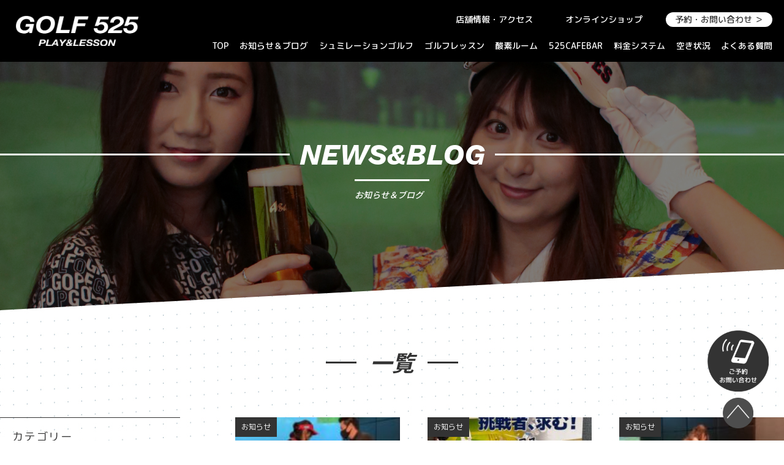

--- FILE ---
content_type: text/html; charset=UTF-8
request_url: https://www.golf525.com/date/2021/04/
body_size: 12391
content:
<!doctype html>
<html dir="ltr" lang="ja" prefix="og: https://ogp.me/ns#">
<head>
    <!-- Google Tag Manager -->
<script>(function(w,d,s,l,i){w[l]=w[l]||[];w[l].push({'gtm.start':
new Date().getTime(),event:'gtm.js'});var f=d.getElementsByTagName(s)[0],
j=d.createElement(s),dl=l!='dataLayer'?'&l='+l:'';j.async=true;j.src=
'https://www.googletagmanager.com/gtm.js?id='+i+dl;f.parentNode.insertBefore(j,f);
})(window,document,'script','dataLayer','GTM-KR9T3B9');</script>
<!-- End Google Tag Manager -->
	<meta charset="UTF-8">
	<meta name="viewport" content="width=device-width, initial-scale=1">
	<link rel="profile" href="https://gmpg.org/xfn/11">
<link rel="shortcut icon" href="https://www.golf525.com/cms/wp-content/themes/g525/img/fvfv.ico">


<script src="https://ajax.googleapis.com/ajax/libs/jquery/1.11.1/jquery.min.js"></script>

<link rel="stylesheet" href="https://www.golf525.com/cms/wp-content/themes/g525/fullcalendar/main.css?20260117-0512" media="all">
<script type="text/javascript" src="https://www.golf525.com/cms/wp-content/themes/g525/fullcalendar/main.js"></script>
<script type="text/javascript" src="https://www.golf525.com/cms/wp-content/themes/g525/fullcalendar/calender.js"></script>
<script type="text/javascript" src="https://www.golf525.com/cms/wp-content/themes/g525/fullcalendar/ja.js"></script>

<script type="text/javascript" src="https://www.golf525.com/cms/wp-content/themes/g525/story-box/story-box.min.js"></script>
<link rel="stylesheet" type="text/css" href="https://www.golf525.com/cms/wp-content/themes/g525/story-box/animate.css" media="all" />
<link rel="stylesheet" type="text/css" href="https://www.golf525.com/cms/wp-content/themes/g525/story-box/story-box-zen.css" media="all" />

<script type="text/javascript" src="https://www.golf525.com/cms/wp-content/themes/g525/js/slick.min.js"></script>
<script type="text/javascript" src="https://www.golf525.com/cms/wp-content/themes/g525/js/jquery.slicknav.js"></script>

<script type="text/javascript" src="https://www.golf525.com/cms/wp-content/themes/g525/js/sp_menu.js"></script>

<script type="text/javascript" src="https://www.golf525.com/cms/wp-content/themes/g525/js/pt.js"></script>
<script type="text/javascript" src="https://www.golf525.com/cms/wp-content/themes/g525/js/viewport.js"></script>



<script type="text/javascript">
jQuery(function() {
    var nav = jQuery('#header_menu');

    // メニューのtop座標を取得する
    var offsetTop = nav.offset().top;

    var floatMenu = function() {
        // スクロール位置がメニューのtop座標を超えたら固定にする
        if (jQuery(window).scrollTop() > offsetTop) {
            nav.addClass('fixed');
        } else {
            nav.removeClass('fixed');
        }
    }
    jQuery(window).scroll(floatMenu);
    jQuery('body').bind('touchmove', floatMenu);
});


</script>

<script src="https://www.golf525.com/cms/wp-content/themes/g525/js/ofi.min.js"></script>

<script>
objectFitImages('img.object-fit-img');
</script>

<link rel="stylesheet" href="https://www.golf525.com/cms/wp-content/themes/g525/css/reset.css?20260117-0512" media="all">
<link rel="stylesheet" href="https://www.golf525.com/cms/wp-content/themes/g525/css/slicknav.css?20260117-0512" type="text/css" media="all and (max-width:900px)">
<link rel="stylesheet" href="https://www.golf525.com/cms/wp-content/themes/g525/css/layout_sp.css?20260117-0512" type="text/css" media="all and (max-width:900px)">
<link rel="stylesheet" href="https://www.golf525.com/cms/wp-content/themes/g525/css/layout_pc.css?20260117-0512" type="text/css" media="all and (min-width:901px)">
<link rel="stylesheet" href="https://www.golf525.com/cms/wp-content/themes/g525/css/slider-pro.min.css" type="text/css">

<script type="text/javascript" src="https://www.golf525.com/cms/wp-content/themes/g525/js/scroll-hint.min.js"></script>
<script>
 $(function(){
  new ScrollHint('.table-scroll', {
    remainingTime: -1,
	  scrollHintIconAppendClass: 'scroll-hint-icon-white', // white-icon will appear
  i18n: {
    scrollable: 'スクロールできます'
  }
	
  });
}); 
</script>
<link rel="stylesheet" type="text/css" href="https://www.golf525.com/cms/wp-content/themes/g525/css/scroll-hint.css">
<title>4月, 2021 | GOLF 525 PLAY&amp;LESSON ｜愛知県名古屋市金山</title>

		<!-- All in One SEO 4.9.2 - aioseo.com -->
	<meta name="robots" content="noindex, max-image-preview:large" />
	<meta name="google-site-verification" content="iG15hVB8ATN_CG4KjQ2zLsu1blRPOrQTzN2QWE8fVAA" />
	<link rel="canonical" href="https://www.golf525.com/date/2021/04" />
	<meta name="generator" content="All in One SEO (AIOSEO) 4.9.2" />
		<script type="application/ld+json" class="aioseo-schema">
			{"@context":"https:\/\/schema.org","@graph":[{"@type":"BreadcrumbList","@id":"https:\/\/www.golf525.com\/date\/2021\/04#breadcrumblist","itemListElement":[{"@type":"ListItem","@id":"https:\/\/www.golf525.com#listItem","position":1,"name":"\u30db\u30fc\u30e0","item":"https:\/\/www.golf525.com","nextItem":{"@type":"ListItem","@id":"https:\/\/www.golf525.com\/date\/2021#listItem","name":2021}},{"@type":"ListItem","@id":"https:\/\/www.golf525.com\/date\/2021#listItem","position":2,"name":2021,"item":"https:\/\/www.golf525.com\/date\/2021","nextItem":{"@type":"ListItem","@id":"https:\/\/www.golf525.com\/date\/2021\/04#listItem","name":"04"},"previousItem":{"@type":"ListItem","@id":"https:\/\/www.golf525.com#listItem","name":"\u30db\u30fc\u30e0"}},{"@type":"ListItem","@id":"https:\/\/www.golf525.com\/date\/2021\/04#listItem","position":3,"name":"04","previousItem":{"@type":"ListItem","@id":"https:\/\/www.golf525.com\/date\/2021#listItem","name":2021}}]},{"@type":"CollectionPage","@id":"https:\/\/www.golf525.com\/date\/2021\/04#collectionpage","url":"https:\/\/www.golf525.com\/date\/2021\/04","name":"4\u6708, 2021 | GOLF 525 PLAY&LESSON \uff5c\u611b\u77e5\u770c\u540d\u53e4\u5c4b\u5e02\u91d1\u5c71","inLanguage":"ja","isPartOf":{"@id":"https:\/\/www.golf525.com\/#website"},"breadcrumb":{"@id":"https:\/\/www.golf525.com\/date\/2021\/04#breadcrumblist"}},{"@type":"Organization","@id":"https:\/\/www.golf525.com\/#organization","name":"GOLF 525 PLAY&LESSON \uff5c\u611b\u77e5\u770c\u540d\u53e4\u5c4b\u5e02\u91d1\u5c71","description":"\u540d\u53e4\u5c4b \u91d1\u5c71\u99c5\u5f92\u6b695\u5206\u3001GOLFZON\u793e\u88fd \u4e16\u754c\u30b7\u30a7\u30a2No.1\u30b4\u30eb\u30d5\u30b7\u30df\u30e5\u30ec\u30fc\u30bf\u30fc \u5c0e\u5165\uff01\u8a71\u984c\u306eO2\u30eb\u30fc\u30e0\u3082\u5b8c\u5099\u3057\u305f\u3001\u30a4\u30f3\u30c9\u30a2\u30b4\u30eb\u30d5\u7a7a\u9593\u300cGOLF 525\u300d\u3002","url":"https:\/\/www.golf525.com\/"},{"@type":"WebSite","@id":"https:\/\/www.golf525.com\/#website","url":"https:\/\/www.golf525.com\/","name":"GOLF 525 PLAY&LESSON \uff5c\u611b\u77e5\u770c\u540d\u53e4\u5c4b\u5e02\u91d1\u5c71","description":"\u540d\u53e4\u5c4b \u91d1\u5c71\u99c5\u5f92\u6b695\u5206\u3001GOLFZON\u793e\u88fd \u4e16\u754c\u30b7\u30a7\u30a2No.1\u30b4\u30eb\u30d5\u30b7\u30df\u30e5\u30ec\u30fc\u30bf\u30fc \u5c0e\u5165\uff01\u8a71\u984c\u306eO2\u30eb\u30fc\u30e0\u3082\u5b8c\u5099\u3057\u305f\u3001\u30a4\u30f3\u30c9\u30a2\u30b4\u30eb\u30d5\u7a7a\u9593\u300cGOLF 525\u300d\u3002","inLanguage":"ja","publisher":{"@id":"https:\/\/www.golf525.com\/#organization"}}]}
		</script>
		<!-- All in One SEO -->

<link rel='dns-prefetch' href='//use.fontawesome.com' />
<link rel="alternate" type="application/rss+xml" title="GOLF 525 PLAY&amp;LESSON ｜愛知県名古屋市金山 &raquo; フィード" href="https://www.golf525.com/feed" />
<link rel="alternate" type="application/rss+xml" title="GOLF 525 PLAY&amp;LESSON ｜愛知県名古屋市金山 &raquo; コメントフィード" href="https://www.golf525.com/comments/feed" />
	<style type="text/css">
	.wp-pagenavi{float:left !important; }
	</style>
  <style id='wp-img-auto-sizes-contain-inline-css'>
img:is([sizes=auto i],[sizes^="auto," i]){contain-intrinsic-size:3000px 1500px}
/*# sourceURL=wp-img-auto-sizes-contain-inline-css */
</style>
<link rel='stylesheet' id='sbi_styles-css' href='https://www.golf525.com/cms/wp-content/plugins/instagram-feed/css/sbi-styles.min.css?ver=6.10.0' media='all' />
<style id='wp-block-library-inline-css'>
:root{--wp-block-synced-color:#7a00df;--wp-block-synced-color--rgb:122,0,223;--wp-bound-block-color:var(--wp-block-synced-color);--wp-editor-canvas-background:#ddd;--wp-admin-theme-color:#007cba;--wp-admin-theme-color--rgb:0,124,186;--wp-admin-theme-color-darker-10:#006ba1;--wp-admin-theme-color-darker-10--rgb:0,107,160.5;--wp-admin-theme-color-darker-20:#005a87;--wp-admin-theme-color-darker-20--rgb:0,90,135;--wp-admin-border-width-focus:2px}@media (min-resolution:192dpi){:root{--wp-admin-border-width-focus:1.5px}}.wp-element-button{cursor:pointer}:root .has-very-light-gray-background-color{background-color:#eee}:root .has-very-dark-gray-background-color{background-color:#313131}:root .has-very-light-gray-color{color:#eee}:root .has-very-dark-gray-color{color:#313131}:root .has-vivid-green-cyan-to-vivid-cyan-blue-gradient-background{background:linear-gradient(135deg,#00d084,#0693e3)}:root .has-purple-crush-gradient-background{background:linear-gradient(135deg,#34e2e4,#4721fb 50%,#ab1dfe)}:root .has-hazy-dawn-gradient-background{background:linear-gradient(135deg,#faaca8,#dad0ec)}:root .has-subdued-olive-gradient-background{background:linear-gradient(135deg,#fafae1,#67a671)}:root .has-atomic-cream-gradient-background{background:linear-gradient(135deg,#fdd79a,#004a59)}:root .has-nightshade-gradient-background{background:linear-gradient(135deg,#330968,#31cdcf)}:root .has-midnight-gradient-background{background:linear-gradient(135deg,#020381,#2874fc)}:root{--wp--preset--font-size--normal:16px;--wp--preset--font-size--huge:42px}.has-regular-font-size{font-size:1em}.has-larger-font-size{font-size:2.625em}.has-normal-font-size{font-size:var(--wp--preset--font-size--normal)}.has-huge-font-size{font-size:var(--wp--preset--font-size--huge)}.has-text-align-center{text-align:center}.has-text-align-left{text-align:left}.has-text-align-right{text-align:right}.has-fit-text{white-space:nowrap!important}#end-resizable-editor-section{display:none}.aligncenter{clear:both}.items-justified-left{justify-content:flex-start}.items-justified-center{justify-content:center}.items-justified-right{justify-content:flex-end}.items-justified-space-between{justify-content:space-between}.screen-reader-text{border:0;clip-path:inset(50%);height:1px;margin:-1px;overflow:hidden;padding:0;position:absolute;width:1px;word-wrap:normal!important}.screen-reader-text:focus{background-color:#ddd;clip-path:none;color:#444;display:block;font-size:1em;height:auto;left:5px;line-height:normal;padding:15px 23px 14px;text-decoration:none;top:5px;width:auto;z-index:100000}html :where(.has-border-color){border-style:solid}html :where([style*=border-top-color]){border-top-style:solid}html :where([style*=border-right-color]){border-right-style:solid}html :where([style*=border-bottom-color]){border-bottom-style:solid}html :where([style*=border-left-color]){border-left-style:solid}html :where([style*=border-width]){border-style:solid}html :where([style*=border-top-width]){border-top-style:solid}html :where([style*=border-right-width]){border-right-style:solid}html :where([style*=border-bottom-width]){border-bottom-style:solid}html :where([style*=border-left-width]){border-left-style:solid}html :where(img[class*=wp-image-]){height:auto;max-width:100%}:where(figure){margin:0 0 1em}html :where(.is-position-sticky){--wp-admin--admin-bar--position-offset:var(--wp-admin--admin-bar--height,0px)}@media screen and (max-width:600px){html :where(.is-position-sticky){--wp-admin--admin-bar--position-offset:0px}}

/*# sourceURL=wp-block-library-inline-css */
</style><style id='global-styles-inline-css'>
:root{--wp--preset--aspect-ratio--square: 1;--wp--preset--aspect-ratio--4-3: 4/3;--wp--preset--aspect-ratio--3-4: 3/4;--wp--preset--aspect-ratio--3-2: 3/2;--wp--preset--aspect-ratio--2-3: 2/3;--wp--preset--aspect-ratio--16-9: 16/9;--wp--preset--aspect-ratio--9-16: 9/16;--wp--preset--color--black: #000000;--wp--preset--color--cyan-bluish-gray: #abb8c3;--wp--preset--color--white: #ffffff;--wp--preset--color--pale-pink: #f78da7;--wp--preset--color--vivid-red: #cf2e2e;--wp--preset--color--luminous-vivid-orange: #ff6900;--wp--preset--color--luminous-vivid-amber: #fcb900;--wp--preset--color--light-green-cyan: #7bdcb5;--wp--preset--color--vivid-green-cyan: #00d084;--wp--preset--color--pale-cyan-blue: #8ed1fc;--wp--preset--color--vivid-cyan-blue: #0693e3;--wp--preset--color--vivid-purple: #9b51e0;--wp--preset--gradient--vivid-cyan-blue-to-vivid-purple: linear-gradient(135deg,rgb(6,147,227) 0%,rgb(155,81,224) 100%);--wp--preset--gradient--light-green-cyan-to-vivid-green-cyan: linear-gradient(135deg,rgb(122,220,180) 0%,rgb(0,208,130) 100%);--wp--preset--gradient--luminous-vivid-amber-to-luminous-vivid-orange: linear-gradient(135deg,rgb(252,185,0) 0%,rgb(255,105,0) 100%);--wp--preset--gradient--luminous-vivid-orange-to-vivid-red: linear-gradient(135deg,rgb(255,105,0) 0%,rgb(207,46,46) 100%);--wp--preset--gradient--very-light-gray-to-cyan-bluish-gray: linear-gradient(135deg,rgb(238,238,238) 0%,rgb(169,184,195) 100%);--wp--preset--gradient--cool-to-warm-spectrum: linear-gradient(135deg,rgb(74,234,220) 0%,rgb(151,120,209) 20%,rgb(207,42,186) 40%,rgb(238,44,130) 60%,rgb(251,105,98) 80%,rgb(254,248,76) 100%);--wp--preset--gradient--blush-light-purple: linear-gradient(135deg,rgb(255,206,236) 0%,rgb(152,150,240) 100%);--wp--preset--gradient--blush-bordeaux: linear-gradient(135deg,rgb(254,205,165) 0%,rgb(254,45,45) 50%,rgb(107,0,62) 100%);--wp--preset--gradient--luminous-dusk: linear-gradient(135deg,rgb(255,203,112) 0%,rgb(199,81,192) 50%,rgb(65,88,208) 100%);--wp--preset--gradient--pale-ocean: linear-gradient(135deg,rgb(255,245,203) 0%,rgb(182,227,212) 50%,rgb(51,167,181) 100%);--wp--preset--gradient--electric-grass: linear-gradient(135deg,rgb(202,248,128) 0%,rgb(113,206,126) 100%);--wp--preset--gradient--midnight: linear-gradient(135deg,rgb(2,3,129) 0%,rgb(40,116,252) 100%);--wp--preset--font-size--small: 13px;--wp--preset--font-size--medium: 20px;--wp--preset--font-size--large: 36px;--wp--preset--font-size--x-large: 42px;--wp--preset--spacing--20: 0.44rem;--wp--preset--spacing--30: 0.67rem;--wp--preset--spacing--40: 1rem;--wp--preset--spacing--50: 1.5rem;--wp--preset--spacing--60: 2.25rem;--wp--preset--spacing--70: 3.38rem;--wp--preset--spacing--80: 5.06rem;--wp--preset--shadow--natural: 6px 6px 9px rgba(0, 0, 0, 0.2);--wp--preset--shadow--deep: 12px 12px 50px rgba(0, 0, 0, 0.4);--wp--preset--shadow--sharp: 6px 6px 0px rgba(0, 0, 0, 0.2);--wp--preset--shadow--outlined: 6px 6px 0px -3px rgb(255, 255, 255), 6px 6px rgb(0, 0, 0);--wp--preset--shadow--crisp: 6px 6px 0px rgb(0, 0, 0);}:where(.is-layout-flex){gap: 0.5em;}:where(.is-layout-grid){gap: 0.5em;}body .is-layout-flex{display: flex;}.is-layout-flex{flex-wrap: wrap;align-items: center;}.is-layout-flex > :is(*, div){margin: 0;}body .is-layout-grid{display: grid;}.is-layout-grid > :is(*, div){margin: 0;}:where(.wp-block-columns.is-layout-flex){gap: 2em;}:where(.wp-block-columns.is-layout-grid){gap: 2em;}:where(.wp-block-post-template.is-layout-flex){gap: 1.25em;}:where(.wp-block-post-template.is-layout-grid){gap: 1.25em;}.has-black-color{color: var(--wp--preset--color--black) !important;}.has-cyan-bluish-gray-color{color: var(--wp--preset--color--cyan-bluish-gray) !important;}.has-white-color{color: var(--wp--preset--color--white) !important;}.has-pale-pink-color{color: var(--wp--preset--color--pale-pink) !important;}.has-vivid-red-color{color: var(--wp--preset--color--vivid-red) !important;}.has-luminous-vivid-orange-color{color: var(--wp--preset--color--luminous-vivid-orange) !important;}.has-luminous-vivid-amber-color{color: var(--wp--preset--color--luminous-vivid-amber) !important;}.has-light-green-cyan-color{color: var(--wp--preset--color--light-green-cyan) !important;}.has-vivid-green-cyan-color{color: var(--wp--preset--color--vivid-green-cyan) !important;}.has-pale-cyan-blue-color{color: var(--wp--preset--color--pale-cyan-blue) !important;}.has-vivid-cyan-blue-color{color: var(--wp--preset--color--vivid-cyan-blue) !important;}.has-vivid-purple-color{color: var(--wp--preset--color--vivid-purple) !important;}.has-black-background-color{background-color: var(--wp--preset--color--black) !important;}.has-cyan-bluish-gray-background-color{background-color: var(--wp--preset--color--cyan-bluish-gray) !important;}.has-white-background-color{background-color: var(--wp--preset--color--white) !important;}.has-pale-pink-background-color{background-color: var(--wp--preset--color--pale-pink) !important;}.has-vivid-red-background-color{background-color: var(--wp--preset--color--vivid-red) !important;}.has-luminous-vivid-orange-background-color{background-color: var(--wp--preset--color--luminous-vivid-orange) !important;}.has-luminous-vivid-amber-background-color{background-color: var(--wp--preset--color--luminous-vivid-amber) !important;}.has-light-green-cyan-background-color{background-color: var(--wp--preset--color--light-green-cyan) !important;}.has-vivid-green-cyan-background-color{background-color: var(--wp--preset--color--vivid-green-cyan) !important;}.has-pale-cyan-blue-background-color{background-color: var(--wp--preset--color--pale-cyan-blue) !important;}.has-vivid-cyan-blue-background-color{background-color: var(--wp--preset--color--vivid-cyan-blue) !important;}.has-vivid-purple-background-color{background-color: var(--wp--preset--color--vivid-purple) !important;}.has-black-border-color{border-color: var(--wp--preset--color--black) !important;}.has-cyan-bluish-gray-border-color{border-color: var(--wp--preset--color--cyan-bluish-gray) !important;}.has-white-border-color{border-color: var(--wp--preset--color--white) !important;}.has-pale-pink-border-color{border-color: var(--wp--preset--color--pale-pink) !important;}.has-vivid-red-border-color{border-color: var(--wp--preset--color--vivid-red) !important;}.has-luminous-vivid-orange-border-color{border-color: var(--wp--preset--color--luminous-vivid-orange) !important;}.has-luminous-vivid-amber-border-color{border-color: var(--wp--preset--color--luminous-vivid-amber) !important;}.has-light-green-cyan-border-color{border-color: var(--wp--preset--color--light-green-cyan) !important;}.has-vivid-green-cyan-border-color{border-color: var(--wp--preset--color--vivid-green-cyan) !important;}.has-pale-cyan-blue-border-color{border-color: var(--wp--preset--color--pale-cyan-blue) !important;}.has-vivid-cyan-blue-border-color{border-color: var(--wp--preset--color--vivid-cyan-blue) !important;}.has-vivid-purple-border-color{border-color: var(--wp--preset--color--vivid-purple) !important;}.has-vivid-cyan-blue-to-vivid-purple-gradient-background{background: var(--wp--preset--gradient--vivid-cyan-blue-to-vivid-purple) !important;}.has-light-green-cyan-to-vivid-green-cyan-gradient-background{background: var(--wp--preset--gradient--light-green-cyan-to-vivid-green-cyan) !important;}.has-luminous-vivid-amber-to-luminous-vivid-orange-gradient-background{background: var(--wp--preset--gradient--luminous-vivid-amber-to-luminous-vivid-orange) !important;}.has-luminous-vivid-orange-to-vivid-red-gradient-background{background: var(--wp--preset--gradient--luminous-vivid-orange-to-vivid-red) !important;}.has-very-light-gray-to-cyan-bluish-gray-gradient-background{background: var(--wp--preset--gradient--very-light-gray-to-cyan-bluish-gray) !important;}.has-cool-to-warm-spectrum-gradient-background{background: var(--wp--preset--gradient--cool-to-warm-spectrum) !important;}.has-blush-light-purple-gradient-background{background: var(--wp--preset--gradient--blush-light-purple) !important;}.has-blush-bordeaux-gradient-background{background: var(--wp--preset--gradient--blush-bordeaux) !important;}.has-luminous-dusk-gradient-background{background: var(--wp--preset--gradient--luminous-dusk) !important;}.has-pale-ocean-gradient-background{background: var(--wp--preset--gradient--pale-ocean) !important;}.has-electric-grass-gradient-background{background: var(--wp--preset--gradient--electric-grass) !important;}.has-midnight-gradient-background{background: var(--wp--preset--gradient--midnight) !important;}.has-small-font-size{font-size: var(--wp--preset--font-size--small) !important;}.has-medium-font-size{font-size: var(--wp--preset--font-size--medium) !important;}.has-large-font-size{font-size: var(--wp--preset--font-size--large) !important;}.has-x-large-font-size{font-size: var(--wp--preset--font-size--x-large) !important;}
/*# sourceURL=global-styles-inline-css */
</style>

<style id='classic-theme-styles-inline-css'>
/*! This file is auto-generated */
.wp-block-button__link{color:#fff;background-color:#32373c;border-radius:9999px;box-shadow:none;text-decoration:none;padding:calc(.667em + 2px) calc(1.333em + 2px);font-size:1.125em}.wp-block-file__button{background:#32373c;color:#fff;text-decoration:none}
/*# sourceURL=/wp-includes/css/classic-themes.min.css */
</style>
<link rel='stylesheet' id='contact-form-7-css' href='https://www.golf525.com/cms/wp-content/plugins/contact-form-7/includes/css/styles.css?ver=6.1.4' media='all' />
<link rel='stylesheet' id='ple-style-css' href='https://www.golf525.com/cms/wp-content/plugins/page-loading-effects/assets/css/style.css?ver=1.0.0' media='all' />
<link rel='stylesheet' id='responsive-lightbox-swipebox-css' href='https://www.golf525.com/cms/wp-content/plugins/responsive-lightbox/assets/swipebox/swipebox.min.css?ver=1.5.2' media='all' />
<link rel='stylesheet' id='wpvrfontawesome-css' href='https://use.fontawesome.com/releases/v6.5.1/css/all.css?ver=8.5.51' media='all' />
<link rel='stylesheet' id='panellium-css-css' href='https://www.golf525.com/cms/wp-content/plugins/wpvr/public/lib/pannellum/src/css/pannellum.css?ver=1' media='all' />
<link rel='stylesheet' id='videojs-css-css' href='https://www.golf525.com/cms/wp-content/plugins/wpvr/public/lib/pannellum/src/css/video-js.css?ver=1' media='all' />
<link rel='stylesheet' id='videojs-vr-css-css' href='https://www.golf525.com/cms/wp-content/plugins/wpvr/public/lib/videojs-vr/videojs-vr.css?ver=1' media='all' />
<link rel='stylesheet' id='owl-css-css' href='https://www.golf525.com/cms/wp-content/plugins/wpvr/public/css/owl.carousel.css?ver=8.5.51' media='all' />
<link rel='stylesheet' id='wpvr-css' href='https://www.golf525.com/cms/wp-content/plugins/wpvr/public/css/wpvr-public.css?ver=8.5.51' media='all' />
<link rel='stylesheet' id='nes-style-css' href='https://www.golf525.com/cms/wp-content/themes/g525/style.css?ver=1.0.0' media='all' />
<link rel='stylesheet' id='tablepress-default-css' href='https://www.golf525.com/cms/wp-content/plugins/tablepress/css/build/default.css?ver=3.2.6' media='all' />
<link rel='stylesheet' id='wp-pagenavi-style-css' href='https://www.golf525.com/cms/wp-content/plugins/wp-pagenavi-style/css/css3_black.css?ver=1.0' media='all' />
<!--n2css--><!--n2js--><script src="https://www.golf525.com/cms/wp-content/plugins/page-loading-effects/assets/js/ple.preloader.min.js?ver=6.9" id="ple-script-js"></script>
<script src="https://www.golf525.com/cms/wp-includes/js/jquery/jquery.min.js?ver=3.7.1" id="jquery-core-js"></script>
<script src="https://www.golf525.com/cms/wp-includes/js/jquery/jquery-migrate.min.js?ver=3.4.1" id="jquery-migrate-js"></script>
<script src="https://www.golf525.com/cms/wp-content/plugins/responsive-lightbox/assets/dompurify/purify.min.js?ver=3.1.7" id="dompurify-js"></script>
<script id="responsive-lightbox-sanitizer-js-before">
window.RLG = window.RLG || {}; window.RLG.sanitizeAllowedHosts = ["youtube.com","www.youtube.com","youtu.be","vimeo.com","player.vimeo.com"];
//# sourceURL=responsive-lightbox-sanitizer-js-before
</script>
<script src="https://www.golf525.com/cms/wp-content/plugins/responsive-lightbox/js/sanitizer.js?ver=2.6.0" id="responsive-lightbox-sanitizer-js"></script>
<script src="https://www.golf525.com/cms/wp-content/plugins/responsive-lightbox/assets/swipebox/jquery.swipebox.min.js?ver=1.5.2" id="responsive-lightbox-swipebox-js"></script>
<script src="https://www.golf525.com/cms/wp-includes/js/underscore.min.js?ver=1.13.7" id="underscore-js"></script>
<script src="https://www.golf525.com/cms/wp-content/plugins/responsive-lightbox/assets/infinitescroll/infinite-scroll.pkgd.min.js?ver=4.0.1" id="responsive-lightbox-infinite-scroll-js"></script>
<script id="responsive-lightbox-js-before">
var rlArgs = {"script":"swipebox","selector":"lightbox","customEvents":"","activeGalleries":true,"animation":true,"hideCloseButtonOnMobile":false,"removeBarsOnMobile":false,"hideBars":true,"hideBarsDelay":5000,"videoMaxWidth":1080,"useSVG":true,"loopAtEnd":false,"woocommerce_gallery":false,"ajaxurl":"https:\/\/www.golf525.com\/cms\/wp-admin\/admin-ajax.php","nonce":"be4399b073","preview":false,"postId":1918,"scriptExtension":false};

//# sourceURL=responsive-lightbox-js-before
</script>
<script src="https://www.golf525.com/cms/wp-content/plugins/responsive-lightbox/js/front.js?ver=2.6.0" id="responsive-lightbox-js"></script>
<script src="https://www.golf525.com/cms/wp-content/plugins/wpvr/public/lib/pannellum/src/js/pannellum.js?ver=1" id="panellium-js-js"></script>
<script src="https://www.golf525.com/cms/wp-content/plugins/wpvr/public/lib/pannellum/src/js/libpannellum.js?ver=1" id="panelliumlib-js-js"></script>
<script src="https://www.golf525.com/cms/wp-content/plugins/wpvr/public/js/video.js?ver=1" id="videojs-js-js"></script>
<script src="https://www.golf525.com/cms/wp-content/plugins/wpvr/public/lib/videojs-vr/videojs-vr.js?ver=1" id="videojsvr-js-js"></script>
<script src="https://www.golf525.com/cms/wp-content/plugins/wpvr/public/lib/pannellum/src/js/videojs-pannellum-plugin.js?ver=1" id="panelliumvid-js-js"></script>
<script src="https://www.golf525.com/cms/wp-content/plugins/wpvr/public/js/owl.carousel.js?ver=6.9" id="owl-js-js"></script>
<script src="https://www.golf525.com/cms/wp-content/plugins/wpvr/public/js/jquery.cookie.js?ver=1" id="jquery_cookie-js"></script>
<link rel="https://api.w.org/" href="https://www.golf525.com/wp-json/" /><style>:root {
			--lazy-loader-animation-duration: 300ms;
		}
		  
		.lazyload {
	display: block;
}

.lazyload,
        .lazyloading {
			opacity: 0;
		}


		.lazyloaded {
			opacity: 1;
			transition: opacity 300ms;
			transition: opacity var(--lazy-loader-animation-duration);
		}</style><noscript><style>.lazyload { display: none; } .lazyload[class*="lazy-loader-background-element-"] { display: block; opacity: 1; }</style></noscript><script type="text/javascript">
  plePreloader.speed = "1000";
  if(!plePreloader.speed){
    plePreloader.speed=4000;
  }
  plePreloader.elem = "ple-loader-wraps3";
  plePreloader.elemInner = '<div class=\"spinner\"></div>';
  plePreloader.kicks();
</script>
<style type="text/css">
  #ple-loader-wraps3 {
    background: #ffffff;
  }
  #ple-loader-wraps3 .spinner {
            border-top-color:rgba(0, 0, 0, 0.95);
            border-bottom-color:rgba(0, 0, 0, 0.25);
            border-left-color:rgba(0, 0, 0, 0.95);
            border-right-color:rgba(0, 0, 0, 0.25);}
</style>
	<style type="text/css">
	 .wp-pagenavi
	{
		font-size:12px !important;
	}
	</style>
	<link rel="apple-touch-icon" sizes="180x180" href="/cms/wp-content/uploads/fbrfg/apple-touch-icon.png">
<link rel="icon" type="image/png" sizes="32x32" href="/cms/wp-content/uploads/fbrfg/favicon-32x32.png">
<link rel="icon" type="image/png" sizes="16x16" href="/cms/wp-content/uploads/fbrfg/favicon-16x16.png">
<link rel="manifest" href="/cms/wp-content/uploads/fbrfg/site.webmanifest">
<link rel="mask-icon" href="/cms/wp-content/uploads/fbrfg/safari-pinned-tab.svg" color="#333333">
<link rel="shortcut icon" href="/cms/wp-content/uploads/fbrfg/favicon.ico">
<meta name="msapplication-TileColor" content="#ffffff">
<meta name="msapplication-config" content="/cms/wp-content/uploads/fbrfg/browserconfig.xml">
<meta name="theme-color" content="#ffffff">



</head>

<body> 
    <!-- Google Tag Manager (noscript) -->
<noscript><iframe src="https://www.googletagmanager.com/ns.html?id=GTM-KR9T3B9"
height="0" width="0" style="display:none;visibility:hidden"></iframe></noscript>
<!-- End Google Tag Manager (noscript) -->
<div id="wrapper">

<!--[if lt IE 7]><p class=chromeframe>Your browser is <em>ancient!</em> <a href="http://browsehappy.com/">Upgrade to a different browser</a> or <a href="http://www.google.com/chromeframe/?redirect=true">install Google Chrome Frame</a> to experience this site.</p><![endif]-->




<!--スマホ-->
<div id="spm">
<div id="header2">
<div id="header_inner2">
<a href="https://www.golf525.com"><img src="https://www.golf525.com/cms/wp-content/themes/g525/img/g_top/f_logo.png"></a></div>
<div id="container">
<div id="navi">
<ul id="menu">

<li class=""><a href="https://www.golf525.com">TOP</a></li>

<li><a href="">お知らせ＆ブログ</a>

<ul class="sub-menu">
	<li class="cat-item cat-item-14"><a href="https://www.golf525.com/category/news_all/newg">お知らせ</a>
</li>
	<li class="cat-item cat-item-16"><a href="https://www.golf525.com/category/news_all/blog_g">ブログ</a>
</li>
	<li class="cat-item cat-item-19"><a href="https://www.golf525.com/category/news_all/camp">キャンペーン</a>
</li>
</ul>
</li>

<li><a href="">シュミレーションゴルフ</a>

<ul class="sub-menu">
<li><a href="https://www.golf525.com/golf_round">ラウンドプレイ</a></li>

<li><a href="https://www.golf525.com/party_course">パーティーコース</a></li>

</ul>
</li>

<li><a href="https://www.golf525.com/lesson">ゴルフレッスン</a></li>

<li><a href="https://www.golf525.com/o2_room">酸素ルーム</a></li>

<li><a href="https://www.golf525.com/525-cafe-bar">525CAFEBAR</a></li>

<li><a href="https://www.golf525.com/price">料金システム</a></li>



<li><a href="https://www.golf525.com/qa">よくある質問</a></li>

<li><a href="https://www.golf525.com/calendar">ブース空き状況</a></li>

<li><a href="https://www.golf525.com/shop_access">店舗情報・アクセス</a></li>


<li><a href="https://www.golf525.com/info">予約・お問い合わせ</a></li>
    
<li><a href="https://golf525-shop.com/" target="_blank">オンラインショップ</a></li>

<li><a href="">SNS他</a>
<ul class="sub-menu">
<li><a href="https://www.instagram.com/golf525_official/" target="_blank">Instagram</a></li>
<li><a href="https://www.facebook.com/GOLF525/" target="_blank">FACEBOOK</a></li>
<!--
<li><a href="" target="_blank">LINE</a></li>
-->
<li><a href="https://tabelog.com/aichi/A2301/A230105/23066365/" target="_blank">食べログ</a></li>
<li><a href="https://www.hotpepper.jp/strJ001262263/" target="_blank">HOT PEPPER グルメ</a></li>
</ul>
</li>

</ul>
</div>
</div>
</div>
</div>
<!--スマホ-->







<header id="header_menu" class="flex">


<div class="head_0">
<h1>
<a href="https://www.golf525.com">
<img src="https://www.golf525.com/cms/wp-content/themes/g525/img/g_top/logo2.png"></a>
</h1>
</div>


<div id="header_in">


<div class="head_1">


<ul>
<li class="h_right0 "><a href="https://www.golf525.com/shop_access">店舗情報・アクセス</a></li>
    
<li class="h_right0"><a href="https://golf525-shop.com/" target="_blank">オンラインショップ</a></li>

<li class="h_right "><a href="https://www.golf525.com/info">予約・お問い合わせ ＞</a></li>


</ul>



</div>



<div class="head_2">



<div class="menu">

<ul id="dropmenu" class="flex3">


<li class=""><a href="https://www.golf525.com">TOP</a></li>

<li><a href="https://www.golf525.com/news_all">お知らせ＆ブログ</a>

<ul class="sub-menu">
	<li class="cat-item cat-item-14"><a href="https://www.golf525.com/category/news_all/newg">お知らせ</a>
</li>
	<li class="cat-item cat-item-16"><a href="https://www.golf525.com/category/news_all/blog_g">ブログ</a>
</li>
	<li class="cat-item cat-item-19"><a href="https://www.golf525.com/category/news_all/camp">キャンペーン</a>
</li>
</ul>
</li>

<li class=""><a href="https://www.golf525.com/golf_round">シュミレーションゴルフ</a>

<ul class="sub-menu">
<li><a href="https://www.golf525.com/golf_round">ラウンドプレイ</a></li>

<li><a href="https://www.golf525.com/party_course">パーティーコース</a></li>

</ul>
</li>

<li class=""><a href="https://www.golf525.com/lesson">ゴルフレッスン</a></li>

<li class=""><a href="https://www.golf525.com/o2_room">酸素ルーム</a></li>

<li class=""><a href="https://www.golf525.com/525-cafe-bar">525CAFEBAR</a></li>

<li class=""><a href="https://www.golf525.com/price">料金システム</a></li>

<li class=""><a href="https://www.golf525.com/calendar">空き状況</a></li>


<li class=""><a href="https://www.golf525.com/qa">よくある質問</a></li>



</ul>

</div>

</div>

</div>
</header>







<section id="" class="t_box1 bk_pa1" style="background-image:url(https://www.golf525.com/cms/wp-content/themes/g525/img/g_page/hd2.jpg);">
<article class="main1">

<h1 class="t_mdashiw head-borderw" data-sb="zenFadeInUpBig">NEWS&amp;BLOG</h1>
<h2 class="t_mdashi2w" data-sb="zenFadeInUpBig">お知らせ＆ブログ</h2>




</article>
</section>



<section class="t_box1 section1 bk_p1 content_2">
<article class="main1 sp_pt64">


<h2 class="t_mdashim2 head-borders" data-sb="zenFadeInUpBig">一覧</h2>


<div class="block_1050">

<div class="block_1280_sub" data-sb="zenFadeInUpBig">


<aside id="secondary" class="widget-area">
	<section id="categories-2" class="widget widget_categories"><h2 class="widget-title">カテゴリー</h2>
			<ul>
					<li class="cat-item cat-item-14"><a href="https://www.golf525.com/category/news_all/newg">お知らせ</a>
</li>
	<li class="cat-item cat-item-16"><a href="https://www.golf525.com/category/news_all/blog_g">ブログ</a>
</li>
	<li class="cat-item cat-item-19"><a href="https://www.golf525.com/category/news_all/camp">キャンペーン</a>
</li>
			</ul>

			</section><section id="archives-2" class="widget widget_archive"><h2 class="widget-title">アーカイブ</h2>
			<ul>
					<li><a href='https://www.golf525.com/date/2026/01'>2026年1月</a></li>
	<li><a href='https://www.golf525.com/date/2025/10'>2025年10月</a></li>
	<li><a href='https://www.golf525.com/date/2025/09'>2025年9月</a></li>
	<li><a href='https://www.golf525.com/date/2025/08'>2025年8月</a></li>
	<li><a href='https://www.golf525.com/date/2025/07'>2025年7月</a></li>
	<li><a href='https://www.golf525.com/date/2025/05'>2025年5月</a></li>
	<li><a href='https://www.golf525.com/date/2025/04'>2025年4月</a></li>
	<li><a href='https://www.golf525.com/date/2024/12'>2024年12月</a></li>
	<li><a href='https://www.golf525.com/date/2024/11'>2024年11月</a></li>
	<li><a href='https://www.golf525.com/date/2024/10'>2024年10月</a></li>
	<li><a href='https://www.golf525.com/date/2024/08'>2024年8月</a></li>
	<li><a href='https://www.golf525.com/date/2024/07'>2024年7月</a></li>
	<li><a href='https://www.golf525.com/date/2024/04'>2024年4月</a></li>
	<li><a href='https://www.golf525.com/date/2024/03'>2024年3月</a></li>
	<li><a href='https://www.golf525.com/date/2024/01'>2024年1月</a></li>
	<li><a href='https://www.golf525.com/date/2023/12'>2023年12月</a></li>
	<li><a href='https://www.golf525.com/date/2023/11'>2023年11月</a></li>
	<li><a href='https://www.golf525.com/date/2023/10'>2023年10月</a></li>
	<li><a href='https://www.golf525.com/date/2023/09'>2023年9月</a></li>
	<li><a href='https://www.golf525.com/date/2023/07'>2023年7月</a></li>
	<li><a href='https://www.golf525.com/date/2023/06'>2023年6月</a></li>
	<li><a href='https://www.golf525.com/date/2023/05'>2023年5月</a></li>
	<li><a href='https://www.golf525.com/date/2023/04'>2023年4月</a></li>
	<li><a href='https://www.golf525.com/date/2023/03'>2023年3月</a></li>
	<li><a href='https://www.golf525.com/date/2023/02'>2023年2月</a></li>
	<li><a href='https://www.golf525.com/date/2023/01'>2023年1月</a></li>
	<li><a href='https://www.golf525.com/date/2022/11'>2022年11月</a></li>
	<li><a href='https://www.golf525.com/date/2022/10'>2022年10月</a></li>
	<li><a href='https://www.golf525.com/date/2022/09'>2022年9月</a></li>
	<li><a href='https://www.golf525.com/date/2022/08'>2022年8月</a></li>
	<li><a href='https://www.golf525.com/date/2022/07'>2022年7月</a></li>
	<li><a href='https://www.golf525.com/date/2022/06'>2022年6月</a></li>
	<li><a href='https://www.golf525.com/date/2022/05'>2022年5月</a></li>
	<li><a href='https://www.golf525.com/date/2022/04'>2022年4月</a></li>
	<li><a href='https://www.golf525.com/date/2022/03'>2022年3月</a></li>
	<li><a href='https://www.golf525.com/date/2022/02'>2022年2月</a></li>
	<li><a href='https://www.golf525.com/date/2022/01'>2022年1月</a></li>
	<li><a href='https://www.golf525.com/date/2021/12'>2021年12月</a></li>
	<li><a href='https://www.golf525.com/date/2021/11'>2021年11月</a></li>
	<li><a href='https://www.golf525.com/date/2021/10'>2021年10月</a></li>
	<li><a href='https://www.golf525.com/date/2021/09'>2021年9月</a></li>
	<li><a href='https://www.golf525.com/date/2021/08'>2021年8月</a></li>
	<li><a href='https://www.golf525.com/date/2021/07'>2021年7月</a></li>
	<li><a href='https://www.golf525.com/date/2021/05'>2021年5月</a></li>
	<li><a href='https://www.golf525.com/date/2021/04' aria-current="page">2021年4月</a></li>
	<li><a href='https://www.golf525.com/date/2021/03'>2021年3月</a></li>
	<li><a href='https://www.golf525.com/date/2021/02'>2021年2月</a></li>
	<li><a href='https://www.golf525.com/date/2021/01'>2021年1月</a></li>
			</ul>

			</section></aside><!-- #secondary -->

</div>

<div class="block_1280_main">

<ul class="new_bb flex">



<li data-sb="zenFadeInUpBig">


<a href="https://www.golf525.com/news_all/newg/1918.html">
<div class="tmn"><div class="box43">
<noscript><img src="https://www.golf525.com/cms/wp-content/uploads/2021/04/d85a3fad7f96fbcf05e4-169x300.jpg" class="object-fit-img wp-post-image" alt decoding="async" fetchpriority="high" srcset="https://www.golf525.com/cms/wp-content/uploads/2021/04/d85a3fad7f96fbcf05e4-169x300.jpg 169w, https://www.golf525.com/cms/wp-content/uploads/2021/04/d85a3fad7f96fbcf05e4-576x1024.jpg 576w, https://www.golf525.com/cms/wp-content/uploads/2021/04/d85a3fad7f96fbcf05e4.jpg 720w" sizes="(max-width: 169px) 100vw, 169px"></noscript><img src="[data-uri]" class="object-fit-img wp-post-image lazyload" alt decoding="async" fetchpriority="high" srcset="[data-uri] 169w" sizes="(max-width: 169px) 100vw, 169px" data-srcset="https://www.golf525.com/cms/wp-content/uploads/2021/04/d85a3fad7f96fbcf05e4-169x300.jpg 169w, https://www.golf525.com/cms/wp-content/uploads/2021/04/d85a3fad7f96fbcf05e4-576x1024.jpg 576w, https://www.golf525.com/cms/wp-content/uploads/2021/04/d85a3fad7f96fbcf05e4.jpg 720w" data-src="https://www.golf525.com/cms/wp-content/uploads/2021/04/d85a3fad7f96fbcf05e4-169x300.jpg"> </div><span class="n_ct"><span>お知らせ</span></span>
</div>

<div class="tmn2">
<span class="n_day"><time datetime="2021-04-21T22:04:23+09:00">2021.04.21
</time></span>

</div>

<span class="n_tl">#ゴルフ525 #名古屋ゴルファー #ゴルフ女子 #ゴルフ女子コーデ #ゴルフスイング動画 #ゴルフレッスン #ゴルフレッスン動画 #ゴルフレッスン初心者 #golfswing #golfgirl #シュミレーシヨンゴルフ</span>
</a>
</li>




<li data-sb="zenFadeInUpBig">


<a href="https://www.golf525.com/news_all/newg/1911.html">
<div class="tmn"><div class="box43">
<noscript><img src="https://www.golf525.com/cms/wp-content/uploads/2021/04/8a9c98d75fd8ad9dda95-250x300.jpg" class="object-fit-img wp-post-image" alt decoding="async" srcset="https://www.golf525.com/cms/wp-content/uploads/2021/04/8a9c98d75fd8ad9dda95-250x300.jpg 250w, https://www.golf525.com/cms/wp-content/uploads/2021/04/8a9c98d75fd8ad9dda95.jpg 599w" sizes="(max-width: 250px) 100vw, 250px"></noscript><img src="[data-uri]" class="object-fit-img wp-post-image lazyload" alt decoding="async" srcset="[data-uri] 250w" sizes="(max-width: 250px) 100vw, 250px" data-srcset="https://www.golf525.com/cms/wp-content/uploads/2021/04/8a9c98d75fd8ad9dda95-250x300.jpg 250w, https://www.golf525.com/cms/wp-content/uploads/2021/04/8a9c98d75fd8ad9dda95.jpg 599w" data-src="https://www.golf525.com/cms/wp-content/uploads/2021/04/8a9c98d75fd8ad9dda95-250x300.jpg"> </div><span class="n_ct"><span>お知らせ</span></span>
</div>

<div class="tmn2">
<span class="n_day"><time datetime="2021-04-10T19:51:59+09:00">2021.04.10
</time></span>

</div>

<span class="n_tl">&#x1f3cc;&#xfe0f;&#x200d;&#x2640;&#xfe0f;シミュレーションゴルフ大会&#x26f3;&#xfe0f;</span>
</a>
</li>




<li data-sb="zenFadeInUpBig">


<a href="https://www.golf525.com/news_all/newg/1908.html">
<div class="tmn"><div class="box43">
<noscript><img src="https://www.golf525.com/cms/wp-content/uploads/2021/04/3d245c7b177dea1d2011-169x300.jpg" class="object-fit-img wp-post-image" alt decoding="async" srcset="https://www.golf525.com/cms/wp-content/uploads/2021/04/3d245c7b177dea1d2011-169x300.jpg 169w, https://www.golf525.com/cms/wp-content/uploads/2021/04/3d245c7b177dea1d2011-576x1024.jpg 576w, https://www.golf525.com/cms/wp-content/uploads/2021/04/3d245c7b177dea1d2011.jpg 720w" sizes="(max-width: 169px) 100vw, 169px"></noscript><img src="[data-uri]" class="object-fit-img wp-post-image lazyload" alt decoding="async" srcset="[data-uri] 169w" sizes="(max-width: 169px) 100vw, 169px" data-srcset="https://www.golf525.com/cms/wp-content/uploads/2021/04/3d245c7b177dea1d2011-169x300.jpg 169w, https://www.golf525.com/cms/wp-content/uploads/2021/04/3d245c7b177dea1d2011-576x1024.jpg 576w, https://www.golf525.com/cms/wp-content/uploads/2021/04/3d245c7b177dea1d2011.jpg 720w" data-src="https://www.golf525.com/cms/wp-content/uploads/2021/04/3d245c7b177dea1d2011-169x300.jpg"> </div><span class="n_ct"><span>お知らせ</span></span>
</div>

<div class="tmn2">
<span class="n_day"><time datetime="2021-04-02T13:33:13+09:00">2021.04.02
</time></span>

</div>

<span class="n_tl">#jjane #名古屋ゴルファー #金山 #インドアゴルフ練習場 #インドアゴルフスクール #シミュレーションゴルフ名古屋 #シミュレーションゴルフ #ゴルフスイング動画 #ゴルフ女子コーデ #ゴルフ女子と繋がりたい #ゴルフ男子と繋がりたい #ゴルフ女子初心者 #ゴルフ女子モデル #ゴルフスイング #ゴルフスイング動画 #ドライバーショット #アイアンショット #アイアンショット動画</span>
</a>
</li>



</ul>


</div></div>






<div class="block_1050_n">



</div>


</article>
</section>


<section class="t_box1 content_5">
<article class="main2">
<h2 class="t_mdashi head-border" data-sb="zenFadeInUpBig">RESERVE / INFO</h2>
<h2 class="t_mdashi2" data-sb="zenFadeInUpBig">ご予約・お問い合わせ</h2>

<ul class="tco_box flex" data-sb="zenFadeInUpBig">

<li class="left">
<a href="https://www.golf525.com/info" class="btn2"><i><img src="https://www.golf525.com/cms/wp-content/themes/g525/img/g_top/c1.png"></i>ご予約・お問い合わせについて</a>
</li>

<li class="right sp_t24">
<a href="tel:052-684-5525" onclick="ga('send','event','click','tel-tap');" class="btn2">
<div class="tb_bb">
<span class="tb_tel1"><i><img src="https://www.golf525.com/cms/wp-content/themes/g525/img/g_top/c2.png"></i><span class="teln3">052-684-5525</span></span>
<span class="tb_tel2">お電話でのご予約・お問い合わせ／営業時間内</span>
</div>
</a>
</li>

</ul>



<a href="https://www.golf525.com/calendar" class="btn" data-sb="zenFadeInUpBig">ブース空き状況確認</a>

</article>
</section>



<section class="t_box1">
<article class="main4">

<ul class="pick_box flex">
<li data-sb="zenFadeInLeftBig">
<a href="https://www.golf525.com/price">
<img src="https://www.golf525.com/cms/wp-content/themes/g525/img/g_top/pu1.png">
<div class="pick_in">
<h5>PRICE/SYSTEM</h5>
<h6>料金システム</h6>
</div>

<div class="pick_in2">
SEE MORE →
</div>

</a>
</li>
<li class="sp_t24" data-sb="zenFadeInUpBig">
<a href="https://www.golf525.com/qa">
<img src="https://www.golf525.com/cms/wp-content/themes/g525/img/g_top/pu2.png">
<div class="pick_in">
<h5 class="t_right">Q&A</h5>
<h6 class="t_right">よくある質問</h6>
</div>

<div class="pick_in2">
SEE MORE →
</div>

</a>
</li>

<li class="sp_t24" data-sb="zenFadeInRightBig">
<a href="https://www.golf525.com/info">
<img src="https://www.golf525.com/cms/wp-content/themes/g525/img/g_top/pu3.png">
<div class="pick_in">
<h5 class="t_left">RESERVE</h5>
<h6 class="t_left">予約方法</h6>
</div>

<div class="pick_in2">
SEE MORE →
</div>

</a>
</li>

</ul>

</article>
</section>






<section class="t_box1">
<article class="main3">

<ul class="t_sns flex_c">
<li>
<a href="https://www.instagram.com/golf525_official/" target="_blank"><img src="https://www.golf525.com/cms/wp-content/themes/g525/img/g_top/sns1.png"></a>
</li>

<li>
<a href="https://www.facebook.com/GOLF525/" target="_blank"><img src="https://www.golf525.com/cms/wp-content/themes/g525/img/g_top/sns2.png"></a>
</li>


<!--
<li>
<a href="" target="_blank"><img src="https://www.golf525.com/cms/wp-content/themes/g525/img/g_top/sns3.png"></a>
</li>
-->

<li>
<a href="https://tabelog.com/aichi/A2301/A230105/23066365/" target="_blank"><img src="https://www.golf525.com/cms/wp-content/themes/g525/img/g_top/sns4.png"></a>
</li>

<li>
<a href="https://www.hotpepper.jp/strJ001262263/" target="_blank"><img src="https://www.golf525.com/cms/wp-content/themes/g525/img/g_top/sns5.png"></a>
</li>
</ul>
</article>
</section>






<footer>

<article class="foot_in">



<div class="foot1">
 
<h1> <a href="https://www.golf525.com"><img src="https://www.golf525.com/cms/wp-content/themes/g525/img/g_top/f_logo.png"></a>
</h1>

</div>





<div class="foot2 flex">
<ul>

<li><a href="https://www.golf525.com"><i>&gt;</i>HOME</a></li>
<li><a href="https://www.golf525.com/news_all"><i>&gt;</i>ニュース・ブログ</a></li>
</ul>

<ul>

<li><a href="https://www.golf525.com/golf_round"><i>&gt;</i>シュミレーションゴルフ</a></li>
<li><a href="https://www.golf525.com/lesson"><i>&gt;</i>ゴルフレッスン</a></li>
<li><a href="https://www.golf525.com/o2_room"><i>&gt;</i>酸素ルーム</a></li>
<li><a href="https://www.golf525.com/525-cafe-bar"><i>&gt;</i>525 CAFE BAR</a></li>

</ul>

<ul>

<li><a href="https://www.golf525.com/price"><i>&gt;</i>料金システム</a></li>
<li><a href="https://www.golf525.com/qa"><i>&gt;</i>よくある質問</a></li>
<li><a href="https://www.golf525.com/shop_access"><i>&gt;</i>店舗情報・アクセス</a></li>
<li><a href="https://www.golf525.com/calendar"><i>&gt;</i>ブース空き状況</a></li>

</ul>

<ul>

<li class="f_btn"><a href="https://www.golf525.com/info"><span class="f_bt_in"><i><img src="https://www.golf525.com/cms/wp-content/themes/g525/img/g_top/c11.png"></i>ご予約・お問い合わせ</span></a></li>
    
<li class="f_btn"><a href="https://golf525-shop.com/" target="_blank"><span class="f_bt_in"><i><img src="https://www.golf525.com/cms/wp-content/themes/g525/img/g_top/c12.png"></i>オンラインショップ</span></a></li>

<li><a href="https://www.golf525.com/privacy-policy"><i>&gt;</i>プライバシーポリシー</a></li>
 <li><a href="https://www.golf525.com/antique"><i>&gt;</i>古物営業法に基づく表記</a></li>
</ul>
</div>


<div class="foot3">
GOLF 525<br class="pc_no">　460-0022　愛知県名古屋市中区金山4丁目5-16<br class="pc_no">　パークフラッツ金山　<br class="pc_no"><a href="tel:052-684-5525" onclick="ga('send','event','click','tel-tap');">TEL：052-684-5525</a> 
</div>




</article>
</footer>
<div class="copyright">
© GOLF 525. All Rights Reserved. 
</div> 



<span class="he3"><a href="https://www.golf525.com/info"><img src="https://www.golf525.com/cms/wp-content/themes/g525/img/g_top/info2.png"/></a>
</span>
<span class="he4"><a href="#wrapper"><img src="https://www.golf525.com/cms/wp-content/themes/g525/img/g_top/pt.png"/></a>
</span>

<ul class="footer_menu">

<li><a href="https://www.golf525.com/info"><i><img src="https://www.golf525.com/cms/wp-content/themes/g525/img/g_top/info.svg"></i>予約・お問い合わせ</a></li>
<li><a href="#spm"><i><img src="https://www.golf525.com/cms/wp-content/themes/g525/img/g_top/ptpt.svg"></i>ページトップ</a></li>

</ul>
</div>

<script type="speculationrules">
{"prefetch":[{"source":"document","where":{"and":[{"href_matches":"/*"},{"not":{"href_matches":["/cms/wp-*.php","/cms/wp-admin/*","/cms/wp-content/uploads/*","/cms/wp-content/*","/cms/wp-content/plugins/*","/cms/wp-content/themes/g525/*","/*\\?(.+)"]}},{"not":{"selector_matches":"a[rel~=\"nofollow\"]"}},{"not":{"selector_matches":".no-prefetch, .no-prefetch a"}}]},"eagerness":"conservative"}]}
</script>
<script type="text/javascript">
  jQuery(document).ready(function($) {
    if ($("#ple-animates").length > 0 && $("#ple-animates").css("display") != "none") {
      $(window).load(function() {   
        $("#ple-loader-wraps3").delay(450).fadeOut("slow");
        $("#ple-animates").fadeOut();         
      });
    }
  })
</script>
<script>
    jQuery(document).ready(function ($) {
        var data = {
            'action': 'upicrm_on_load',
        };
        $.post('https://www.golf525.com/cms/wp-admin/admin-ajax.php', data, function (response) {
            //console.log(response);
        });
    });
</script><!-- Instagram Feed JS -->
<script type="text/javascript">
var sbiajaxurl = "https://www.golf525.com/cms/wp-admin/admin-ajax.php";
</script>
<script type="module" src="https://www.golf525.com/cms/wp-content/plugins/all-in-one-seo-pack/dist/Lite/assets/table-of-contents.95d0dfce.js?ver=4.9.2" id="aioseo/js/src/vue/standalone/blocks/table-of-contents/frontend.js-js"></script>
<script src="https://www.golf525.com/cms/wp-includes/js/dist/hooks.min.js?ver=dd5603f07f9220ed27f1" id="wp-hooks-js"></script>
<script src="https://www.golf525.com/cms/wp-includes/js/dist/i18n.min.js?ver=c26c3dc7bed366793375" id="wp-i18n-js"></script>
<script id="wp-i18n-js-after">
wp.i18n.setLocaleData( { 'text direction\u0004ltr': [ 'ltr' ] } );
//# sourceURL=wp-i18n-js-after
</script>
<script src="https://www.golf525.com/cms/wp-content/plugins/contact-form-7/includes/swv/js/index.js?ver=6.1.4" id="swv-js"></script>
<script id="contact-form-7-js-translations">
( function( domain, translations ) {
	var localeData = translations.locale_data[ domain ] || translations.locale_data.messages;
	localeData[""].domain = domain;
	wp.i18n.setLocaleData( localeData, domain );
} )( "contact-form-7", {"translation-revision-date":"2025-11-30 08:12:23+0000","generator":"GlotPress\/4.0.3","domain":"messages","locale_data":{"messages":{"":{"domain":"messages","plural-forms":"nplurals=1; plural=0;","lang":"ja_JP"},"This contact form is placed in the wrong place.":["\u3053\u306e\u30b3\u30f3\u30bf\u30af\u30c8\u30d5\u30a9\u30fc\u30e0\u306f\u9593\u9055\u3063\u305f\u4f4d\u7f6e\u306b\u7f6e\u304b\u308c\u3066\u3044\u307e\u3059\u3002"],"Error:":["\u30a8\u30e9\u30fc:"]}},"comment":{"reference":"includes\/js\/index.js"}} );
//# sourceURL=contact-form-7-js-translations
</script>
<script id="contact-form-7-js-before">
var wpcf7 = {
    "api": {
        "root": "https:\/\/www.golf525.com\/wp-json\/",
        "namespace": "contact-form-7\/v1"
    }
};
//# sourceURL=contact-form-7-js-before
</script>
<script src="https://www.golf525.com/cms/wp-content/plugins/contact-form-7/includes/js/index.js?ver=6.1.4" id="contact-form-7-js"></script>
<script id="wpvr-js-extra">
var wpvr_public = {"notice_active":"false","notice":"Flip the phone to landscape mode for a better experience of the tour.","is_pro_active":"","is_license_active":""};
//# sourceURL=wpvr-js-extra
</script>
<script src="https://www.golf525.com/cms/wp-content/plugins/wpvr/public/js/wpvr-public.js?ver=8.5.51" id="wpvr-js"></script>
<script src="https://www.golf525.com/cms/wp-content/themes/g525/js/navigation.js?ver=1.0.0" id="nes-navigation-js"></script>
<script src="https://www.golf525.com/cms/wp-content/plugins/lazy-loading-responsive-images/js/lazysizes.min.js?ver=1713272272" id="lazysizes-js"></script>
<script src="https://www.golf525.com/cms/wp-content/plugins/lazy-loading-responsive-images/js/ls.unveilhooks.min.js?ver=1713272272" id="lazysizes-unveilhooks-js"></script>
<script src="https://www.google.com/recaptcha/api.js?render=6Lc5N44oAAAAAIhZTQIOzJdsPKBoUWMR6n2CeJwE&amp;ver=3.0" id="google-recaptcha-js"></script>
<script src="https://www.golf525.com/cms/wp-includes/js/dist/vendor/wp-polyfill.min.js?ver=3.15.0" id="wp-polyfill-js"></script>
<script id="wpcf7-recaptcha-js-before">
var wpcf7_recaptcha = {
    "sitekey": "6Lc5N44oAAAAAIhZTQIOzJdsPKBoUWMR6n2CeJwE",
    "actions": {
        "homepage": "homepage",
        "contactform": "contactform"
    }
};
//# sourceURL=wpcf7-recaptcha-js-before
</script>
<script src="https://www.golf525.com/cms/wp-content/plugins/contact-form-7/modules/recaptcha/index.js?ver=6.1.4" id="wpcf7-recaptcha-js"></script>


<script src="https://www.golf525.com/cms/wp-content/themes/g525/js/tab.js" type="text/javascript"></script>

</body>
</html>


--- FILE ---
content_type: text/html; charset=utf-8
request_url: https://www.google.com/recaptcha/api2/anchor?ar=1&k=6Lc5N44oAAAAAIhZTQIOzJdsPKBoUWMR6n2CeJwE&co=aHR0cHM6Ly93d3cuZ29sZjUyNS5jb206NDQz&hl=en&v=PoyoqOPhxBO7pBk68S4YbpHZ&size=invisible&anchor-ms=20000&execute-ms=30000&cb=vcy8eiogacz1
body_size: 48744
content:
<!DOCTYPE HTML><html dir="ltr" lang="en"><head><meta http-equiv="Content-Type" content="text/html; charset=UTF-8">
<meta http-equiv="X-UA-Compatible" content="IE=edge">
<title>reCAPTCHA</title>
<style type="text/css">
/* cyrillic-ext */
@font-face {
  font-family: 'Roboto';
  font-style: normal;
  font-weight: 400;
  font-stretch: 100%;
  src: url(//fonts.gstatic.com/s/roboto/v48/KFO7CnqEu92Fr1ME7kSn66aGLdTylUAMa3GUBHMdazTgWw.woff2) format('woff2');
  unicode-range: U+0460-052F, U+1C80-1C8A, U+20B4, U+2DE0-2DFF, U+A640-A69F, U+FE2E-FE2F;
}
/* cyrillic */
@font-face {
  font-family: 'Roboto';
  font-style: normal;
  font-weight: 400;
  font-stretch: 100%;
  src: url(//fonts.gstatic.com/s/roboto/v48/KFO7CnqEu92Fr1ME7kSn66aGLdTylUAMa3iUBHMdazTgWw.woff2) format('woff2');
  unicode-range: U+0301, U+0400-045F, U+0490-0491, U+04B0-04B1, U+2116;
}
/* greek-ext */
@font-face {
  font-family: 'Roboto';
  font-style: normal;
  font-weight: 400;
  font-stretch: 100%;
  src: url(//fonts.gstatic.com/s/roboto/v48/KFO7CnqEu92Fr1ME7kSn66aGLdTylUAMa3CUBHMdazTgWw.woff2) format('woff2');
  unicode-range: U+1F00-1FFF;
}
/* greek */
@font-face {
  font-family: 'Roboto';
  font-style: normal;
  font-weight: 400;
  font-stretch: 100%;
  src: url(//fonts.gstatic.com/s/roboto/v48/KFO7CnqEu92Fr1ME7kSn66aGLdTylUAMa3-UBHMdazTgWw.woff2) format('woff2');
  unicode-range: U+0370-0377, U+037A-037F, U+0384-038A, U+038C, U+038E-03A1, U+03A3-03FF;
}
/* math */
@font-face {
  font-family: 'Roboto';
  font-style: normal;
  font-weight: 400;
  font-stretch: 100%;
  src: url(//fonts.gstatic.com/s/roboto/v48/KFO7CnqEu92Fr1ME7kSn66aGLdTylUAMawCUBHMdazTgWw.woff2) format('woff2');
  unicode-range: U+0302-0303, U+0305, U+0307-0308, U+0310, U+0312, U+0315, U+031A, U+0326-0327, U+032C, U+032F-0330, U+0332-0333, U+0338, U+033A, U+0346, U+034D, U+0391-03A1, U+03A3-03A9, U+03B1-03C9, U+03D1, U+03D5-03D6, U+03F0-03F1, U+03F4-03F5, U+2016-2017, U+2034-2038, U+203C, U+2040, U+2043, U+2047, U+2050, U+2057, U+205F, U+2070-2071, U+2074-208E, U+2090-209C, U+20D0-20DC, U+20E1, U+20E5-20EF, U+2100-2112, U+2114-2115, U+2117-2121, U+2123-214F, U+2190, U+2192, U+2194-21AE, U+21B0-21E5, U+21F1-21F2, U+21F4-2211, U+2213-2214, U+2216-22FF, U+2308-230B, U+2310, U+2319, U+231C-2321, U+2336-237A, U+237C, U+2395, U+239B-23B7, U+23D0, U+23DC-23E1, U+2474-2475, U+25AF, U+25B3, U+25B7, U+25BD, U+25C1, U+25CA, U+25CC, U+25FB, U+266D-266F, U+27C0-27FF, U+2900-2AFF, U+2B0E-2B11, U+2B30-2B4C, U+2BFE, U+3030, U+FF5B, U+FF5D, U+1D400-1D7FF, U+1EE00-1EEFF;
}
/* symbols */
@font-face {
  font-family: 'Roboto';
  font-style: normal;
  font-weight: 400;
  font-stretch: 100%;
  src: url(//fonts.gstatic.com/s/roboto/v48/KFO7CnqEu92Fr1ME7kSn66aGLdTylUAMaxKUBHMdazTgWw.woff2) format('woff2');
  unicode-range: U+0001-000C, U+000E-001F, U+007F-009F, U+20DD-20E0, U+20E2-20E4, U+2150-218F, U+2190, U+2192, U+2194-2199, U+21AF, U+21E6-21F0, U+21F3, U+2218-2219, U+2299, U+22C4-22C6, U+2300-243F, U+2440-244A, U+2460-24FF, U+25A0-27BF, U+2800-28FF, U+2921-2922, U+2981, U+29BF, U+29EB, U+2B00-2BFF, U+4DC0-4DFF, U+FFF9-FFFB, U+10140-1018E, U+10190-1019C, U+101A0, U+101D0-101FD, U+102E0-102FB, U+10E60-10E7E, U+1D2C0-1D2D3, U+1D2E0-1D37F, U+1F000-1F0FF, U+1F100-1F1AD, U+1F1E6-1F1FF, U+1F30D-1F30F, U+1F315, U+1F31C, U+1F31E, U+1F320-1F32C, U+1F336, U+1F378, U+1F37D, U+1F382, U+1F393-1F39F, U+1F3A7-1F3A8, U+1F3AC-1F3AF, U+1F3C2, U+1F3C4-1F3C6, U+1F3CA-1F3CE, U+1F3D4-1F3E0, U+1F3ED, U+1F3F1-1F3F3, U+1F3F5-1F3F7, U+1F408, U+1F415, U+1F41F, U+1F426, U+1F43F, U+1F441-1F442, U+1F444, U+1F446-1F449, U+1F44C-1F44E, U+1F453, U+1F46A, U+1F47D, U+1F4A3, U+1F4B0, U+1F4B3, U+1F4B9, U+1F4BB, U+1F4BF, U+1F4C8-1F4CB, U+1F4D6, U+1F4DA, U+1F4DF, U+1F4E3-1F4E6, U+1F4EA-1F4ED, U+1F4F7, U+1F4F9-1F4FB, U+1F4FD-1F4FE, U+1F503, U+1F507-1F50B, U+1F50D, U+1F512-1F513, U+1F53E-1F54A, U+1F54F-1F5FA, U+1F610, U+1F650-1F67F, U+1F687, U+1F68D, U+1F691, U+1F694, U+1F698, U+1F6AD, U+1F6B2, U+1F6B9-1F6BA, U+1F6BC, U+1F6C6-1F6CF, U+1F6D3-1F6D7, U+1F6E0-1F6EA, U+1F6F0-1F6F3, U+1F6F7-1F6FC, U+1F700-1F7FF, U+1F800-1F80B, U+1F810-1F847, U+1F850-1F859, U+1F860-1F887, U+1F890-1F8AD, U+1F8B0-1F8BB, U+1F8C0-1F8C1, U+1F900-1F90B, U+1F93B, U+1F946, U+1F984, U+1F996, U+1F9E9, U+1FA00-1FA6F, U+1FA70-1FA7C, U+1FA80-1FA89, U+1FA8F-1FAC6, U+1FACE-1FADC, U+1FADF-1FAE9, U+1FAF0-1FAF8, U+1FB00-1FBFF;
}
/* vietnamese */
@font-face {
  font-family: 'Roboto';
  font-style: normal;
  font-weight: 400;
  font-stretch: 100%;
  src: url(//fonts.gstatic.com/s/roboto/v48/KFO7CnqEu92Fr1ME7kSn66aGLdTylUAMa3OUBHMdazTgWw.woff2) format('woff2');
  unicode-range: U+0102-0103, U+0110-0111, U+0128-0129, U+0168-0169, U+01A0-01A1, U+01AF-01B0, U+0300-0301, U+0303-0304, U+0308-0309, U+0323, U+0329, U+1EA0-1EF9, U+20AB;
}
/* latin-ext */
@font-face {
  font-family: 'Roboto';
  font-style: normal;
  font-weight: 400;
  font-stretch: 100%;
  src: url(//fonts.gstatic.com/s/roboto/v48/KFO7CnqEu92Fr1ME7kSn66aGLdTylUAMa3KUBHMdazTgWw.woff2) format('woff2');
  unicode-range: U+0100-02BA, U+02BD-02C5, U+02C7-02CC, U+02CE-02D7, U+02DD-02FF, U+0304, U+0308, U+0329, U+1D00-1DBF, U+1E00-1E9F, U+1EF2-1EFF, U+2020, U+20A0-20AB, U+20AD-20C0, U+2113, U+2C60-2C7F, U+A720-A7FF;
}
/* latin */
@font-face {
  font-family: 'Roboto';
  font-style: normal;
  font-weight: 400;
  font-stretch: 100%;
  src: url(//fonts.gstatic.com/s/roboto/v48/KFO7CnqEu92Fr1ME7kSn66aGLdTylUAMa3yUBHMdazQ.woff2) format('woff2');
  unicode-range: U+0000-00FF, U+0131, U+0152-0153, U+02BB-02BC, U+02C6, U+02DA, U+02DC, U+0304, U+0308, U+0329, U+2000-206F, U+20AC, U+2122, U+2191, U+2193, U+2212, U+2215, U+FEFF, U+FFFD;
}
/* cyrillic-ext */
@font-face {
  font-family: 'Roboto';
  font-style: normal;
  font-weight: 500;
  font-stretch: 100%;
  src: url(//fonts.gstatic.com/s/roboto/v48/KFO7CnqEu92Fr1ME7kSn66aGLdTylUAMa3GUBHMdazTgWw.woff2) format('woff2');
  unicode-range: U+0460-052F, U+1C80-1C8A, U+20B4, U+2DE0-2DFF, U+A640-A69F, U+FE2E-FE2F;
}
/* cyrillic */
@font-face {
  font-family: 'Roboto';
  font-style: normal;
  font-weight: 500;
  font-stretch: 100%;
  src: url(//fonts.gstatic.com/s/roboto/v48/KFO7CnqEu92Fr1ME7kSn66aGLdTylUAMa3iUBHMdazTgWw.woff2) format('woff2');
  unicode-range: U+0301, U+0400-045F, U+0490-0491, U+04B0-04B1, U+2116;
}
/* greek-ext */
@font-face {
  font-family: 'Roboto';
  font-style: normal;
  font-weight: 500;
  font-stretch: 100%;
  src: url(//fonts.gstatic.com/s/roboto/v48/KFO7CnqEu92Fr1ME7kSn66aGLdTylUAMa3CUBHMdazTgWw.woff2) format('woff2');
  unicode-range: U+1F00-1FFF;
}
/* greek */
@font-face {
  font-family: 'Roboto';
  font-style: normal;
  font-weight: 500;
  font-stretch: 100%;
  src: url(//fonts.gstatic.com/s/roboto/v48/KFO7CnqEu92Fr1ME7kSn66aGLdTylUAMa3-UBHMdazTgWw.woff2) format('woff2');
  unicode-range: U+0370-0377, U+037A-037F, U+0384-038A, U+038C, U+038E-03A1, U+03A3-03FF;
}
/* math */
@font-face {
  font-family: 'Roboto';
  font-style: normal;
  font-weight: 500;
  font-stretch: 100%;
  src: url(//fonts.gstatic.com/s/roboto/v48/KFO7CnqEu92Fr1ME7kSn66aGLdTylUAMawCUBHMdazTgWw.woff2) format('woff2');
  unicode-range: U+0302-0303, U+0305, U+0307-0308, U+0310, U+0312, U+0315, U+031A, U+0326-0327, U+032C, U+032F-0330, U+0332-0333, U+0338, U+033A, U+0346, U+034D, U+0391-03A1, U+03A3-03A9, U+03B1-03C9, U+03D1, U+03D5-03D6, U+03F0-03F1, U+03F4-03F5, U+2016-2017, U+2034-2038, U+203C, U+2040, U+2043, U+2047, U+2050, U+2057, U+205F, U+2070-2071, U+2074-208E, U+2090-209C, U+20D0-20DC, U+20E1, U+20E5-20EF, U+2100-2112, U+2114-2115, U+2117-2121, U+2123-214F, U+2190, U+2192, U+2194-21AE, U+21B0-21E5, U+21F1-21F2, U+21F4-2211, U+2213-2214, U+2216-22FF, U+2308-230B, U+2310, U+2319, U+231C-2321, U+2336-237A, U+237C, U+2395, U+239B-23B7, U+23D0, U+23DC-23E1, U+2474-2475, U+25AF, U+25B3, U+25B7, U+25BD, U+25C1, U+25CA, U+25CC, U+25FB, U+266D-266F, U+27C0-27FF, U+2900-2AFF, U+2B0E-2B11, U+2B30-2B4C, U+2BFE, U+3030, U+FF5B, U+FF5D, U+1D400-1D7FF, U+1EE00-1EEFF;
}
/* symbols */
@font-face {
  font-family: 'Roboto';
  font-style: normal;
  font-weight: 500;
  font-stretch: 100%;
  src: url(//fonts.gstatic.com/s/roboto/v48/KFO7CnqEu92Fr1ME7kSn66aGLdTylUAMaxKUBHMdazTgWw.woff2) format('woff2');
  unicode-range: U+0001-000C, U+000E-001F, U+007F-009F, U+20DD-20E0, U+20E2-20E4, U+2150-218F, U+2190, U+2192, U+2194-2199, U+21AF, U+21E6-21F0, U+21F3, U+2218-2219, U+2299, U+22C4-22C6, U+2300-243F, U+2440-244A, U+2460-24FF, U+25A0-27BF, U+2800-28FF, U+2921-2922, U+2981, U+29BF, U+29EB, U+2B00-2BFF, U+4DC0-4DFF, U+FFF9-FFFB, U+10140-1018E, U+10190-1019C, U+101A0, U+101D0-101FD, U+102E0-102FB, U+10E60-10E7E, U+1D2C0-1D2D3, U+1D2E0-1D37F, U+1F000-1F0FF, U+1F100-1F1AD, U+1F1E6-1F1FF, U+1F30D-1F30F, U+1F315, U+1F31C, U+1F31E, U+1F320-1F32C, U+1F336, U+1F378, U+1F37D, U+1F382, U+1F393-1F39F, U+1F3A7-1F3A8, U+1F3AC-1F3AF, U+1F3C2, U+1F3C4-1F3C6, U+1F3CA-1F3CE, U+1F3D4-1F3E0, U+1F3ED, U+1F3F1-1F3F3, U+1F3F5-1F3F7, U+1F408, U+1F415, U+1F41F, U+1F426, U+1F43F, U+1F441-1F442, U+1F444, U+1F446-1F449, U+1F44C-1F44E, U+1F453, U+1F46A, U+1F47D, U+1F4A3, U+1F4B0, U+1F4B3, U+1F4B9, U+1F4BB, U+1F4BF, U+1F4C8-1F4CB, U+1F4D6, U+1F4DA, U+1F4DF, U+1F4E3-1F4E6, U+1F4EA-1F4ED, U+1F4F7, U+1F4F9-1F4FB, U+1F4FD-1F4FE, U+1F503, U+1F507-1F50B, U+1F50D, U+1F512-1F513, U+1F53E-1F54A, U+1F54F-1F5FA, U+1F610, U+1F650-1F67F, U+1F687, U+1F68D, U+1F691, U+1F694, U+1F698, U+1F6AD, U+1F6B2, U+1F6B9-1F6BA, U+1F6BC, U+1F6C6-1F6CF, U+1F6D3-1F6D7, U+1F6E0-1F6EA, U+1F6F0-1F6F3, U+1F6F7-1F6FC, U+1F700-1F7FF, U+1F800-1F80B, U+1F810-1F847, U+1F850-1F859, U+1F860-1F887, U+1F890-1F8AD, U+1F8B0-1F8BB, U+1F8C0-1F8C1, U+1F900-1F90B, U+1F93B, U+1F946, U+1F984, U+1F996, U+1F9E9, U+1FA00-1FA6F, U+1FA70-1FA7C, U+1FA80-1FA89, U+1FA8F-1FAC6, U+1FACE-1FADC, U+1FADF-1FAE9, U+1FAF0-1FAF8, U+1FB00-1FBFF;
}
/* vietnamese */
@font-face {
  font-family: 'Roboto';
  font-style: normal;
  font-weight: 500;
  font-stretch: 100%;
  src: url(//fonts.gstatic.com/s/roboto/v48/KFO7CnqEu92Fr1ME7kSn66aGLdTylUAMa3OUBHMdazTgWw.woff2) format('woff2');
  unicode-range: U+0102-0103, U+0110-0111, U+0128-0129, U+0168-0169, U+01A0-01A1, U+01AF-01B0, U+0300-0301, U+0303-0304, U+0308-0309, U+0323, U+0329, U+1EA0-1EF9, U+20AB;
}
/* latin-ext */
@font-face {
  font-family: 'Roboto';
  font-style: normal;
  font-weight: 500;
  font-stretch: 100%;
  src: url(//fonts.gstatic.com/s/roboto/v48/KFO7CnqEu92Fr1ME7kSn66aGLdTylUAMa3KUBHMdazTgWw.woff2) format('woff2');
  unicode-range: U+0100-02BA, U+02BD-02C5, U+02C7-02CC, U+02CE-02D7, U+02DD-02FF, U+0304, U+0308, U+0329, U+1D00-1DBF, U+1E00-1E9F, U+1EF2-1EFF, U+2020, U+20A0-20AB, U+20AD-20C0, U+2113, U+2C60-2C7F, U+A720-A7FF;
}
/* latin */
@font-face {
  font-family: 'Roboto';
  font-style: normal;
  font-weight: 500;
  font-stretch: 100%;
  src: url(//fonts.gstatic.com/s/roboto/v48/KFO7CnqEu92Fr1ME7kSn66aGLdTylUAMa3yUBHMdazQ.woff2) format('woff2');
  unicode-range: U+0000-00FF, U+0131, U+0152-0153, U+02BB-02BC, U+02C6, U+02DA, U+02DC, U+0304, U+0308, U+0329, U+2000-206F, U+20AC, U+2122, U+2191, U+2193, U+2212, U+2215, U+FEFF, U+FFFD;
}
/* cyrillic-ext */
@font-face {
  font-family: 'Roboto';
  font-style: normal;
  font-weight: 900;
  font-stretch: 100%;
  src: url(//fonts.gstatic.com/s/roboto/v48/KFO7CnqEu92Fr1ME7kSn66aGLdTylUAMa3GUBHMdazTgWw.woff2) format('woff2');
  unicode-range: U+0460-052F, U+1C80-1C8A, U+20B4, U+2DE0-2DFF, U+A640-A69F, U+FE2E-FE2F;
}
/* cyrillic */
@font-face {
  font-family: 'Roboto';
  font-style: normal;
  font-weight: 900;
  font-stretch: 100%;
  src: url(//fonts.gstatic.com/s/roboto/v48/KFO7CnqEu92Fr1ME7kSn66aGLdTylUAMa3iUBHMdazTgWw.woff2) format('woff2');
  unicode-range: U+0301, U+0400-045F, U+0490-0491, U+04B0-04B1, U+2116;
}
/* greek-ext */
@font-face {
  font-family: 'Roboto';
  font-style: normal;
  font-weight: 900;
  font-stretch: 100%;
  src: url(//fonts.gstatic.com/s/roboto/v48/KFO7CnqEu92Fr1ME7kSn66aGLdTylUAMa3CUBHMdazTgWw.woff2) format('woff2');
  unicode-range: U+1F00-1FFF;
}
/* greek */
@font-face {
  font-family: 'Roboto';
  font-style: normal;
  font-weight: 900;
  font-stretch: 100%;
  src: url(//fonts.gstatic.com/s/roboto/v48/KFO7CnqEu92Fr1ME7kSn66aGLdTylUAMa3-UBHMdazTgWw.woff2) format('woff2');
  unicode-range: U+0370-0377, U+037A-037F, U+0384-038A, U+038C, U+038E-03A1, U+03A3-03FF;
}
/* math */
@font-face {
  font-family: 'Roboto';
  font-style: normal;
  font-weight: 900;
  font-stretch: 100%;
  src: url(//fonts.gstatic.com/s/roboto/v48/KFO7CnqEu92Fr1ME7kSn66aGLdTylUAMawCUBHMdazTgWw.woff2) format('woff2');
  unicode-range: U+0302-0303, U+0305, U+0307-0308, U+0310, U+0312, U+0315, U+031A, U+0326-0327, U+032C, U+032F-0330, U+0332-0333, U+0338, U+033A, U+0346, U+034D, U+0391-03A1, U+03A3-03A9, U+03B1-03C9, U+03D1, U+03D5-03D6, U+03F0-03F1, U+03F4-03F5, U+2016-2017, U+2034-2038, U+203C, U+2040, U+2043, U+2047, U+2050, U+2057, U+205F, U+2070-2071, U+2074-208E, U+2090-209C, U+20D0-20DC, U+20E1, U+20E5-20EF, U+2100-2112, U+2114-2115, U+2117-2121, U+2123-214F, U+2190, U+2192, U+2194-21AE, U+21B0-21E5, U+21F1-21F2, U+21F4-2211, U+2213-2214, U+2216-22FF, U+2308-230B, U+2310, U+2319, U+231C-2321, U+2336-237A, U+237C, U+2395, U+239B-23B7, U+23D0, U+23DC-23E1, U+2474-2475, U+25AF, U+25B3, U+25B7, U+25BD, U+25C1, U+25CA, U+25CC, U+25FB, U+266D-266F, U+27C0-27FF, U+2900-2AFF, U+2B0E-2B11, U+2B30-2B4C, U+2BFE, U+3030, U+FF5B, U+FF5D, U+1D400-1D7FF, U+1EE00-1EEFF;
}
/* symbols */
@font-face {
  font-family: 'Roboto';
  font-style: normal;
  font-weight: 900;
  font-stretch: 100%;
  src: url(//fonts.gstatic.com/s/roboto/v48/KFO7CnqEu92Fr1ME7kSn66aGLdTylUAMaxKUBHMdazTgWw.woff2) format('woff2');
  unicode-range: U+0001-000C, U+000E-001F, U+007F-009F, U+20DD-20E0, U+20E2-20E4, U+2150-218F, U+2190, U+2192, U+2194-2199, U+21AF, U+21E6-21F0, U+21F3, U+2218-2219, U+2299, U+22C4-22C6, U+2300-243F, U+2440-244A, U+2460-24FF, U+25A0-27BF, U+2800-28FF, U+2921-2922, U+2981, U+29BF, U+29EB, U+2B00-2BFF, U+4DC0-4DFF, U+FFF9-FFFB, U+10140-1018E, U+10190-1019C, U+101A0, U+101D0-101FD, U+102E0-102FB, U+10E60-10E7E, U+1D2C0-1D2D3, U+1D2E0-1D37F, U+1F000-1F0FF, U+1F100-1F1AD, U+1F1E6-1F1FF, U+1F30D-1F30F, U+1F315, U+1F31C, U+1F31E, U+1F320-1F32C, U+1F336, U+1F378, U+1F37D, U+1F382, U+1F393-1F39F, U+1F3A7-1F3A8, U+1F3AC-1F3AF, U+1F3C2, U+1F3C4-1F3C6, U+1F3CA-1F3CE, U+1F3D4-1F3E0, U+1F3ED, U+1F3F1-1F3F3, U+1F3F5-1F3F7, U+1F408, U+1F415, U+1F41F, U+1F426, U+1F43F, U+1F441-1F442, U+1F444, U+1F446-1F449, U+1F44C-1F44E, U+1F453, U+1F46A, U+1F47D, U+1F4A3, U+1F4B0, U+1F4B3, U+1F4B9, U+1F4BB, U+1F4BF, U+1F4C8-1F4CB, U+1F4D6, U+1F4DA, U+1F4DF, U+1F4E3-1F4E6, U+1F4EA-1F4ED, U+1F4F7, U+1F4F9-1F4FB, U+1F4FD-1F4FE, U+1F503, U+1F507-1F50B, U+1F50D, U+1F512-1F513, U+1F53E-1F54A, U+1F54F-1F5FA, U+1F610, U+1F650-1F67F, U+1F687, U+1F68D, U+1F691, U+1F694, U+1F698, U+1F6AD, U+1F6B2, U+1F6B9-1F6BA, U+1F6BC, U+1F6C6-1F6CF, U+1F6D3-1F6D7, U+1F6E0-1F6EA, U+1F6F0-1F6F3, U+1F6F7-1F6FC, U+1F700-1F7FF, U+1F800-1F80B, U+1F810-1F847, U+1F850-1F859, U+1F860-1F887, U+1F890-1F8AD, U+1F8B0-1F8BB, U+1F8C0-1F8C1, U+1F900-1F90B, U+1F93B, U+1F946, U+1F984, U+1F996, U+1F9E9, U+1FA00-1FA6F, U+1FA70-1FA7C, U+1FA80-1FA89, U+1FA8F-1FAC6, U+1FACE-1FADC, U+1FADF-1FAE9, U+1FAF0-1FAF8, U+1FB00-1FBFF;
}
/* vietnamese */
@font-face {
  font-family: 'Roboto';
  font-style: normal;
  font-weight: 900;
  font-stretch: 100%;
  src: url(//fonts.gstatic.com/s/roboto/v48/KFO7CnqEu92Fr1ME7kSn66aGLdTylUAMa3OUBHMdazTgWw.woff2) format('woff2');
  unicode-range: U+0102-0103, U+0110-0111, U+0128-0129, U+0168-0169, U+01A0-01A1, U+01AF-01B0, U+0300-0301, U+0303-0304, U+0308-0309, U+0323, U+0329, U+1EA0-1EF9, U+20AB;
}
/* latin-ext */
@font-face {
  font-family: 'Roboto';
  font-style: normal;
  font-weight: 900;
  font-stretch: 100%;
  src: url(//fonts.gstatic.com/s/roboto/v48/KFO7CnqEu92Fr1ME7kSn66aGLdTylUAMa3KUBHMdazTgWw.woff2) format('woff2');
  unicode-range: U+0100-02BA, U+02BD-02C5, U+02C7-02CC, U+02CE-02D7, U+02DD-02FF, U+0304, U+0308, U+0329, U+1D00-1DBF, U+1E00-1E9F, U+1EF2-1EFF, U+2020, U+20A0-20AB, U+20AD-20C0, U+2113, U+2C60-2C7F, U+A720-A7FF;
}
/* latin */
@font-face {
  font-family: 'Roboto';
  font-style: normal;
  font-weight: 900;
  font-stretch: 100%;
  src: url(//fonts.gstatic.com/s/roboto/v48/KFO7CnqEu92Fr1ME7kSn66aGLdTylUAMa3yUBHMdazQ.woff2) format('woff2');
  unicode-range: U+0000-00FF, U+0131, U+0152-0153, U+02BB-02BC, U+02C6, U+02DA, U+02DC, U+0304, U+0308, U+0329, U+2000-206F, U+20AC, U+2122, U+2191, U+2193, U+2212, U+2215, U+FEFF, U+FFFD;
}

</style>
<link rel="stylesheet" type="text/css" href="https://www.gstatic.com/recaptcha/releases/PoyoqOPhxBO7pBk68S4YbpHZ/styles__ltr.css">
<script nonce="XX70f-iwINl6BBh4ZF7oUQ" type="text/javascript">window['__recaptcha_api'] = 'https://www.google.com/recaptcha/api2/';</script>
<script type="text/javascript" src="https://www.gstatic.com/recaptcha/releases/PoyoqOPhxBO7pBk68S4YbpHZ/recaptcha__en.js" nonce="XX70f-iwINl6BBh4ZF7oUQ">
      
    </script></head>
<body><div id="rc-anchor-alert" class="rc-anchor-alert"></div>
<input type="hidden" id="recaptcha-token" value="[base64]">
<script type="text/javascript" nonce="XX70f-iwINl6BBh4ZF7oUQ">
      recaptcha.anchor.Main.init("[\x22ainput\x22,[\x22bgdata\x22,\x22\x22,\[base64]/[base64]/[base64]/[base64]/[base64]/[base64]/[base64]/[base64]/[base64]/[base64]\\u003d\x22,\[base64]\\u003d\x22,\x22eXrCj8ORwr/Ds8KIFGjDmcOdwpXCtFplTGHCsMO/FcKNGXfDq8OsAsOROn3DmsOdDcKrSxPDi8KfG8ODw7wlw7NGwrbCpcO8B8K0w7Umw4paUmXCqsO/TMKDwrDCusOlwrl9w4PCvsObZUoowp3DmcO0wopDw4nDtMKlw4UBwoDClGrDondIJgdTw54iwq/ClUrCqyTCkF1ldUEDcsOaEMOIwqvClD/Dix3CnsOoWHU8e8KHZjExw4ItR2RrwoIlwoTChMKbw7XDtcOXeTRGw67CtMOxw6NWGcK5NgTCqsOnw5giwrI/[base64]/CilvDgRAWw5xvGMOdwqRzw5rCu1l/w6HDqcKwwpJEMcKvwpfCg1/DsMKJw6ZANioVwrDCsMOOwqPCuh4pSWkYN3PCp8K5woXCuMOywqdEw6Ilw6fCoMOZw7VxU1/CvGjDgnBfWn/DpcKoDMKMC0J7w6/[base64]/w7s1N8OFwqMBBD3DqsKVQsOAw6XDjsOcwqLCsSXDqsOHw7VTH8ORcMOqfA7CoyTCgMKQP07Dk8KKA8K+AUjDhsOWOBc+w6nDjsKfAsOMIkzChCHDiMK6wrDDiFkdRUg/[base64]/KDMyw5rCsGcvL8KHJ8O6aQ/DvGhxGcK7w44aacOLwrVmasKsw7bCgUEValZfKhM1LcKqw5LDjMKTasKXw79pw6/CrCDCqSgXwo/[base64]/IUBmw5lAw5wgw6HClitaa3XDjCDDkBN+OhsQK8OyXkIOwoNIYgZ+Sz7Dk1N6wqHDgcKGw7AtFxbDs0oswrgGw7DCrDhkccK2b3NZwrh/FcOTw7oSw6vCpFU/wqbDrcO3IRLDnwvDpTJKw5RgFsOfw6dEw77Du8OrwpPCv2FPccKWfsOxKXTCrQPDpMOXwpNkWcOfw4QwVMKCw69EwrtqDsKeHjjDkkjCsMKqOS4Xw7ZuGC/DhAxrwp3CiMOXQMKVWsODIMKbw6nCiMOMwpxCw5h/[base64]/[base64]/[base64]/Cl8OybXZSWsKvWA7DnUoOInEqwp/CtcOkCxE5ZMKvYMOjw5dmw4DDlsOgw5Z0OwMZKXhbNcOsNsK7S8OqWhnClXXCky/Dq15QHQogwqkjMlHDgng4EsKmwoINNcKMw4lDwpppwp3CuMKlwrrDrRTDqFLDtRorw6g2wpXDnsOyw5nCmgYFwq/DnFXCtcKhw4AhwrXCvWLDpU1MSWxZPTPCocO2wq1PwrnChQfDssKew50pw7fCj8OKGcKSKcOjJB/CjzIBw67CrcOzwrzDisO2GsOsFgo1wpJVJWrDiMK8wrFDw4jDoG/CoWLDlMO/[base64]/[base64]/DjCfCnsKfworCmF1vNMOlw47Cr8KQdsOBwrJhwqPDkcOUfMK+bcO9w4/[base64]/DhRAtTXohQsKnI8KgQFHCjHzCuMOZWw3ClMKsP8OWK8KJwrF6XMKmfcOhF2JHN8KAw7NBCEzCosOnesKUSMOLbTTChMOPwoXDtcKDAiLDiHAQw6IHwrDCgsKkw40MwoNnw4vDkMOywq8RwrkDwpEowrHCg8KWwpfCnj/CicOjfCXDgmzDoyrDqBXDjcOLLMObDsOXw7zCtcKBUizCrsO+w5sgbn3CrsOEZ8KId8OSZsO1ZkHCvQnDqSnDjyE0Ak0bYFocw6gIw7PChQrDj8KDenI0FX/[base64]/CrCQmRkYvPcKKw4dkwohJwql8w7PCqMKHGMKsHcOiaHt9Vng+wrdBJcKrUMO/UsODw5AWw5wsw7XCjxJXS8Oxw5nDgsKjwqI1wq/CpHrDicOZSsKTP1w6UG/CtMOiw7fDmMKowqDCphTDt28jwpc3f8KQwr/DoSjChsOOc8KaQALCkMO+J2glwo3DtsKSHBHCmQpjwqvDr3YKFVlAP3tgwoVDfglNw6zDmiAXcSfDo2XCrMK6woZuw7DDgsOHB8Odw58wwqzCqTJMwoHDqH3CuzdCw5Zgw5xvYcKfacOUXcKywpZiw5nCqVhgwr/[base64]/CtyPCk8OpJCzCrlQew6pGw5zCq1XDtMO7wqbCgcKPQhs2UMOse1sLw6fDl8ONZAMpw44xwpzCg8KAaXYtGsOUwpEAJMKnHBwrw4/ClMO1woBrVcOIS8Kkwo8Qw54oZsOZw6U/w4DClsOhEX7CscK4w51jwo9nw7rCiMKVAmpuO8O9DcO4E1jDqSXDiMK8w7MLwo9iwoXChksnd3bCr8Kow7nDgMKVw43ClAkUMW0bw40Bw5bCmEZZAVPCtH7DscO2wprDj3TCuMOLC3zCvMK5R1HDq8Okw4sjRsOLwq3Cml3Dm8KiOcKwPsKKwr7DpUnDjsKHG8KMwq/DnS9fwpNMVMOfw4jDr2Ydw4FlwrrCgRnDtxgBwp3Cqk/[base64]/CoWfCk8O2aMOjRCHCnMKSw4gaw687YsOUI1zDml3CvsOswqxKWMKJWWAsw73CtsOzwp9hwqrDscKqfcOsCFFzw5RrZV1YwpBvwpzCqATDjQPCncKYwrvDmsKhcT7DoMKwSyVgwqLCvnwjwqo7ZgMYw5fDhMKWw4HCjsKgOMOaw63Cn8OXe8K4dsOQGMKMw6g+D8K/K8OPDsOwP0DCsmzDkFDClcO+BjLCnsKRe0vDtcOZGMKvYcKUFsOYw4LDjDnDhMO9wpQyMMKZc8ODNxoOdMOIw6HCrMKyw5QawoXDqxvCo8OGeg/DusK8dHd7w5XCm8K4wp9Hw4fDgy3Dn8OYw4N4w4bDr8O5PcKxw6kTQBgFBXvDqsK7O8Kvw63CplzCnsOXwoPCpcKEw6vDqQk9CAbCvjDDpG0IDCVBwowRC8K4G0cJwoDCri7Ct3DCo8KDW8KDwoI4BcKDwpbCv3nDvhwOw6/[base64]/ClsOKwrZTdmzDpcKbHgzDgEsWwqzDhcKwwqXDiMK1ZiV9PAdCMEtIZVXDocOsDQkEwqvDrgrDrcO/JnFXwpAnwqNTwpfChcKSw4FVQ2RKIcO7Vityw70ae8KhAhzCrsO1w7VHwrnDm8ONe8K4wqrCsV3DsVFXwrbCp8KPw6vDsA/DtcOfwqHDvsOVL8K+ZcKGa8KjwobDtsOUGcKPwqnClsOQwpQsSxnDqFjDsUFqw5VyAsOUwpNhKMOsw4wEbsKZK8OfwpwFw7hIQg/[base64]/VsKvwoUxw4Rsw4QUwpB+w4AawrjCuW0ZBMOsKcOLBj/DhXLCjGh+CTIww5hiw58hw51Ww49pw4zCocK+UMK/wqjCihJOw4URwpTCm31wwpVDw7DCk8OcNS3CshxlEsObwoJHw5YBw6PCqELDjsKKw70ZMl17woV2w6YlwpdoACc4wqXDr8OcM8OCw53DqE0/[base64]/DsXodUMKgB1ZkaHDDlcO0w6/Cr8OxXsOzC20Pwpp4cEvCmMOhcDTCqsOCMsKFXUDCksKmBxMhGsOoRXPCo8OQV8K0wqfCmjoNwr/Cpn8IPMOMF8OlUHktwoTDmy1Ww4EFFkspMHs8TMKMaGcXw7cTw4TCqA0tNlDCsybCr8K8eloRw69xwrciCMOtIUh/w5/Dj8OEw40xw5XDjV7Dm8O3BTY3SHA5w5c7QMKfw5zDiS0Vw5XCiRQQWBPDkMKmw6rCiMK1wqQbwqvDpCENw5vCksO8UsO8wqUtw4XDqBXDi8OwMg5pE8KrwpoRe3YTw6wbIFAwHsO9G8ONw6DDhcO3JDMibD8secKbw5tkw7M4MBTDjD0uw6XDn1Ymw5wUw6/Cnhw6enzChsOGwp1PMMOtw4fDpXbDicOyw6vDrMOgdcOFw6/CsWFowr9BAcKFw6XDmsKTD3Ebw4HChHjCg8OqGBPDiMOuwpTDh8OOwo/DoSTDncKWw6rDn3MMM1IODxBXD8OpGXkcTCZCdz7DuiLCnRhKwpnCmCwaFcOUw6U0w6LChxjDvw/Dg8OnwpU4MAkMecOJVjbDn8OIHi3Dp8Oaw7dowpYxBsOYw4RlVcOtUXFkdMOEwobDuhNMw6jCozXDsnLCrVXDoMOlwqlUw7PCpiPDgglBw7cMwr/[base64]/DrT7DksO9d8OoO8Kbwpg4w7E4HcKuw48Re8K9w6p2wp3DqT7CoWd0bD7DmQYjIMKjwp/DicO/dxvCsX5Gwo0+wpQVwo/CkwgiaC7DpcOJwqZewqXCpMKIwoR6CQ88wpfCpsOIwobDkcKBwp0XSsKjw5bDscKLZ8OmNcOnTygMKMOUw53Cpj8swoPDsmAfw4Vpw4zDjR0TSMOYFMOJWsOjWsKIw4AjBcKBDz/DqcOGDMKRw68Jfm/[base64]/DkBYfSsKaQHAew4HDl0fCvsK8w4pSw50SPsK7cH7CtcKQwqRsUUTCncKJaxDDs8KTXMOywqbCgQ8/[base64]/[base64]/[base64]/[base64]/[base64]/[base64]/DnMOgw4VoBMOlFMKFGmjCozrDjm8eKgPDs8K4w5g2LEUnw6zCt1Q+cDbCuGgRLMKFfHxyw6bCo3fCk2Ahw4VWwr1PHDbCi8KkC00tJyVaw5rDhR1swp/DusKTcwLCq8Krw5/DknHDik3DlcKowqvCn8OAw4NHMcOzwpTCrhnCjX/CkCfCjRtiwpdzw6fDjQjDrxITK8K7S8Ovwopzw7hoMQbCjyp8w4V4BcKhPiMZw6QBwolNwpR9w5zDhMOwwoHDi8KywqBmw7VWw5fDgcKLQSbDssO/EMO2wqlrcMKfSCMQw7gew6TCmMK6AyBNwoIOw5nCtWFLw5pWMiF7AMKQGi/[base64]/w5TDo8KKwrzCnmN3Qy/CpXVGfMKTw5DClMKrwr7CggbDtBcZTUkJMFZYUk3DsF3ClsKEw4LCh8KmCMO0w6jDoMOcc0/Du0TDsl3DsMO+H8OHwq3DhMKyw7HDosKjIQ1NwqdPwpTDsUt1wpfCoMOTw7UUw4pmwrnCvsKoVyXDu1LDhMOVwq9yw64aRcK8w5XDgWXCqsKBwqHDqcO7Y0XDgsOUw7DDvHPCosKcFEzCoHAdw6/[base64]/[base64]/Duzw7ZcOWHsOaw6p/H8K/w5JIZ2/DvUZGwrnCsynDvUNYZhbDmsO7HMO/ecOTw5MSw7khYsOeKU5xwqzDhcKPw4LCgsKGBWgHJ8OJY8Kqw7rDu8OMOcKwZsKQw59AKMOWMcOjGsOGY8OXRMOYwpjCqzlpwrFcVsKxaigvDMKaw4bDrVXCtAtBwqfCkzzCssK9w5/DggPCncOmwqXCs8KdSMOePSzChcOUD8OsGjptf3B8ViHClG5pw6HCpGvDiG/Cg8OIJ8OGYkIBKm7DscKHw5snAxvChMO4w7PDmcKlw4B/NcK0woVoUsKgM8OafcO1w6DCqMOqI2nCuzZTCVAbwrIJUMOgVQ5kbMO5wrLCg8Omwr98ZcOBw5fDlXYewprDv8Oew6vDp8KtwpRFw7/[base64]/w5dNXSHDl8KZLcOxJAB5wpRTbV5OHU8ewoR6ZWQTwp8Aw7ZDBsOrw45oWcO8wrHClXVdeMKkwoTCkMO/ScO3T8ORWmnDkcKJwoQtw4pZwo1jbcOcw4hGw6/CgsKcUMKFIFnCmMKgwrrCmMK+YcOaWsOBw7guw4ZHV0YowrTDlcO0wrbCoBrCncOJw4d+w4HDkG7CiRtwKcOuwpPDixl/aXLDmHY0HsKpAsKSAsK8MXbDuB96wq/CusOgOnbCoC4RUMOpOMKzwrwbaVfCrglWwoXDkjcewr3DrRcxf8KUZsObFFbCmcO3wprDqQ7CnV00H8Oow5XCg8KqLhPCi8KQfMKFw6A8WnHDnHRyw5XDrnEBwpVCwoNjwozDqcKUwpzCtTUewoDDgyQSHcKaIxEhesOxHWg7woAEw6o/LDvCiwTCoMOGw6RowqbDv8Oow4x/w49/w61WwqbClMOJYMO6AVlKCHzCrMKCwrITwo3DucKpwpBhdzFJYUsCwoJvZsOdw7wMRcKCLgMLwoDCu8Omw7nCvX9nwoBQwr7DkB7CqyQ/KcKqwrfDi8KDwq9SKwLDrQ3Do8KYwph3wq81w7Qywrg9wok1Jj/Cuy95YzsUEsKQRj/DuMOzOw/Cg20SJFoxw4AawqjCkTMNwqIoRh7CkCpow4nDuiVzw5vDs2TDqRErZMOCw5vDunERwrvDr3FAw6d8NcKCU8O+bMKDDMKTLMKSPWpyw6Qtw6HDgxgsBR0aw77CmMKsMSl/w67Dp2Qvwpwbw6LDjQrCkyLCkgbDq8O1ZMKmw6R6wqYCw7MED8O5wq/Dvn0kbsKZWj3DjWzDqsODdjfDgBJtchFGbcKJDhUlwqsIw6PDtVBzw77CosODw47ChXRhKsO9w4/DjMOXwqsEwpVaSj1tZXjDtyLDuRDCuHrDqcODQsKAwpnDjHHCoT4aw7sNL8KIAUzCiMKKw4TCucKvasOAUFp2w6whwrQcw6F1wrEqUMOELyY+ORJhZ8O2O3rCisOUw4Rewr/CsCw5w5x4wo03w4ANcDEcI3tzcsOMcCrDo2/DvcOGBihPwo3CisOzw48TwqbDslwGSlUKw6LClcKBMcO6MsOVw69pUhPCgRDClkxLwplcC8Kiw7zDmsKeLcKfZHTDmsOQXMONP8KfHBDCusO/w7rChwnDtw1+wqwdTMKOwqoww4TCksOvKD7CgMOZwp4WFD1mw6l+RBZKwodHZcOawo/[base64]/[base64]/Dg8OUdBXDlTXCr8KAb8OAc05awq/DuALCgikJBsO6w6VwecO7fmFfwoITIsOnfcK3fcOkBVUhwqcowqvDlcKmwrvDhcK9w7BHwpjDjcOIQMOTV8O/I37CoEXCkGHCslQfwpLDhcOuw7JbwpPDu8KENsOrwq9xw5nDjsO4w7PDmsKhwrvDpU/CmBPDnmVkMcKfDsOBQgtMwql3wod+woHDnsOZCkLDt1d/[base64]/DpBJSw6Ajw5BAYk/Ct8KsB8OOw74of8ONZmzCs8Omw7/CnlU/[base64]/[base64]/CuwBBP8KAFsOFb1zCgcK5CCPCqcOrw5Usw4xSw6UNDcOLQsKRw6Uaw7XCji/DlMKxwqbCpcOrEBQdw40AAMKsdMKVAsKHZMOid33CqAIAwqjDkcOHwqnCnUhiT8K6Ul8WfcOFw7xdwpZTHXvDvxJ1w6Vzw7DCtMKRw5YHF8OSwo/CosO0DEPCjsK+w6Yww4lJwoY0PsKpw79Dw5NwMi/DjjzCl8KLw5kNw4AEw4PCocOlC8K6Sx7DsMKARcOQHT/[base64]/Cq8OwwpvDr8KOesODw5JFazLDqcOgPAoew6/DrsOww6Mvw6kMw67CiMOmc34ccsO7F8Osw5PCoMOuW8KRw4R+O8KLwovCiiVZccKyaMOuC8O9KMK7HA/DrMOSOn5vJBBLwrFQARBaJcONwrFAYBBbw7kRw43CiSnDhGpcwqdKf2nCqcKewokXL8O1wrIFwqrDqF/Cnzp8P3vCtMKsLcOQMEbDk1PDihMow7/[base64]/MH0dwozClMOqN8K+wq/Ck8KDNcO1bsOKXUPCssONIXjCkMONOx5Ow7IaVyAdwp1gwqMoCcOwwpEbw6jClcOTwp06TE7CqVQyFF3DoUfDjsK/[base64]/DkcOieQHDg30YUUh5MTA/woFfwoEnwr1iw7VfIwzCmhLChsKMwq8Zw7xUw6XCtmg6w4bCiQ3DhMKkw4TCkXPDnU3DtcOIQCQaNMKWwo4kwq/Ct8Obw4w7wpJbwpYNQsOiw6jDrMKSJ1LCtsOFwoslw6zDtzgrw57DscKYf2oXD0vDsSJMZ8OAC1LDpMKQwo7CtQPCocOQw6DCucKzwoISUMKWS8KiAMKDwobDtFkswrhGwqDCpUETFMKZMsKqIS3DoXdEZcOEwrnCm8OFFCJbBn3DtVvDvHfChGcKEMO/RcKmZGrCqmPDmiLDjHfDs8OrdMO/[base64]/CpEvCrHbCm8O6wpHDusKkTXrDvnvClsKbw77Dk8OTwocKSGLCuwgJQzjCusO7BWPChlbChcO6wpLClEwhVRVrwqTDgXHCggpnPFVkw7jCrhNtfSd8UsKtU8OVICfDqcKDSsOHw487QVBhw6nClcKEecOmWSAvQMKQwrLCnQrCnXE7wr7DucORwobCosOtw4nCv8K/w6cKwobClsKXCcK/[base64]/DlWMvdytycnXDoXLCjVrCuMOjwq/DrcKaRsKxLHVowozDiDgGK8Knw47CqkMoJ2PCtABswo9bJMKSIBDDscO2LcK/[base64]/[base64]/DscOWBBsibFfCllZmwrDCuRXDr8OIM8OKLsK9UV8JFcK4wq/DqcOww65TDsOVfMKdfcOkL8KWwoJhwqMTw6jCj0wNw53CkH5owrvCtzBuw6/Dn21/bWFZTMKNw5IcMcKLIcOPSMOWEMO+UE82wot9VgjDgsOnw7HDiG7CqA80w5d3CMOUIsK8wqvDsFFlXMO3w47CqA9zw5/CkMOzw6Jvw4jCk8KQCDHCjcOyRHx9w5PCvcOAwoohwr4Ew6jDpQdQwoLDmGxYw6PCjMOLOcK/wrErXcOgwqRew7sRw6TDkcOmw7pVI8O6w63CgcKqw54swqPCqsO/w5vDq1zCugYgEzHDhEB5ezFtIMOZd8Odw7cYwoV/[base64]/Dm8OtORTCnsOXwpbCqsOpOD3CmHXDuipEwrk/wqnCn8O5aVLCiGnCtsOtCRrCiMOIwqleL8O8wop/w6UfPjIQUsKcCX3Cu8K7w4xEw5PCgMKiwpYQJgLCmR7CpB5MwqYKwoQmaRwtw6RASW7DrxVIw4bDr8KSajp9wqJCw48CwrTDszLChhXDj8Ogw4LDmMKqCQxZL8Kfw6zDhA7DlSMfAcO4AMOtw68mLcOJwr/Cl8KOwpbDsMOPEC14Tz7DlFXCmMOWwrrClykyw4XCksOmKXPCncKJRMKrPcKMwq/[base64]/DhsO8Q0MQHUvDu8OtwrUAw49KwoXChBHCtsKHwqhQwpvCv3rCrMOGOUEaIFLCmMOzDSYBw6zDnw3CnMKfw5NqKnkzwq43MsK9SsOuwrMPwoc/OcO9w5LCvMOOAsKAwrFONwvDsWtvMsK3QD/CnlAlw4PCiEcvw5ECPMKLRnjCvmDDiMOjYXrCrno9w6F6ccK2L8KdUVIsQGrDoErCo8KZVUrCl0LDujhUK8K1w7cPw4zCkMONRS14IzYSGcO7w6nDlsOKwr3DgG5Kw4dDVyPCvMOsB3TDl8OMwrRKJcOywrDDkUMCXsO2RUnDrHXCucK6eG1/w7NdHzbCqx5SwoPClgbCnBwFw59qw77Dl3cSAsO3XsKwwqsQwoYQwpRswpvDj8KrwonCniTDrsOsQAzDkcOLFMKxcHTDrhE3wqwAPsKGw53Cu8O0wrVLw5xNwow9RyrDsljCh1QFwpTDgMKSbcOyBwQ7w4sIwqPDtcOowq7Cn8Kuw7HCnsK0wqNVw4o/CB0qwrkMUMOIw4rDlAlkMRQ6dcOewq/[base64]/[base64]/wpfDhBlPwpDCtj7DuWrDk8OPJcO3E8K2W8Kcw4kMwrDDpn7Co8O1w50pw4wbPg1VwppeEFdFw4sgw5Ruw4I9w7TCscOCQ8O4woLDt8KoLcOWJXNSF8KIKjLDlWLDrh/CqcOTAsONPcOtwpdBw5DCgRPCqMOewrjCgMO4IF1GwokTwpnDs8K2w5svMlIHfsKfaS/CvsO/N3zDssO9esK5Vk3Dmy8gasKuw57CowbDrMOoWEccwrMDwosVwpVwAAUwwqVow5/DvG5BHcOiZsKOwqZgcERlDkbCmhV5wp3DuTzDg8KMbHfDr8OaK8K9w7fDisOiXsOBHcOQAEbCmsOuEQFLw44vfsKwOsO9wqLDvSQLGXnDpzINw6JcwpMnZCsTO8OBZMKYwqYlw7p+w7VWLsOUwphlwoBfasKWVsK/wrYOwo/CosOqJVd4RAHDgcO0wqzDlsK1wpXDvsOCw6VSHy/DjMOcUsO1w6rCnH5DW8Kjw6kXfjnCmMOiw6TDn2DDscOzFhXCiFHCom5DB8OBKwLDr8Opw7YHwr3Dl3M5AzMBGsO3wq49VMKtw7coVkfCicKIcFfDuMOfw4hNwovDlMKqw6xJPSg0wrTCnQhewo9GBjwlw6jCosKXw4/Dh8KGwooQwqTCuwYRwqbCkcK+GMONw4dgT8OvHhrCg1jCjcKww77CjlNvRsO7w7QmE0g8UH/CvsOAT2HDucKBwodIw69Ldi7DqxgEwrfDjsKtw67Cl8KNwqNLVFctAGENVDbCucOaWW86w7TCugTCi09hwpQMwp0nwonDosOSwoYzw5PCs8K9wq/[base64]/Dq2vDkFDDm8KuLFHDi8KtwpzDl30QwpUIC8K3wo5dD8KCRcKXw43CnsOuDCfDosOCw7lIw6s9w7jCgBYYTWXDjMKBw6zCshs2esOyw5PDjsKQSGnCo8K0w7l6D8O0w5UuacKvw5doZcOudRLDpcKCBsOANmbDj387wqMrWiTCg8Kqw5TCk8OFw4vCr8K2RRMOw5/DocKVwpxoeVzDp8K1eWvDvcOIa0HDo8OBw5YgYMONScKgwoknTXHDt8Ouw6bDggfDisKUw6rDuC3DrcK+wp9yDh1wX3U0wqXCqMOhPjrCpwdCVsKxw5Rkw6BNwqVxMTTCksKTOQPDr8KtC8Kww6DDkQ8/w7jCvkA4w6VrwrbCnA/Cn8Kcw5ZcG8OMwpLDgMOQw5zCssKkwr1fM0TDsSJYVcOjwrfCvcO5wrfDicKAwqrCgsKmLcKAbFXCscK+woQ5ClRYNsOJelPCvsKEw4jCq8Orc8Kxwp/[base64]/Cq8KjSsOQUsO3w5jCmMKPJ8KBOsKqw4gLwpgVwqzCpMK3w4kRwp5+w57DscKRB8KFXMKTdy/DlsK1w4w+F3PCgMOlMlHDvx3DhW3CqXIgbRPCgg/Ch099JURZU8OEZsOvw5F4fUnCmB8GL8KcajVGw6FDw4vDvsKNBMKFwpjCscKsw6x6w6NkO8KlJ3jDqsOzTsOiw5LDuBbCkMOZwpw9HsKtDzTCiMOfemZ4M8OVw6XCmwTDkMObAh8DwqHDpnTCl8OmwqDDg8OTWAbDlcKPwpHCoV3Clncuw4bCrMKIwoonw6M/wpLCu8KHwpPCrnzDhsKfw5rDs3Z6w6s7w5kAwprDrMOaecOCw4oQEsKPSMK8ZEzDnsKWwoBXw7HClD3CmS0zdBHCnDkgwoTDgj1gaA7CgxTDpMKRQsKTw4xIQEfChMKaKHU0w6jCvsO0w57CocK5cMO0wr1NNUHCh8O2bXk3w6vChF/CrsKcw7LDu1LDqG/Ck8KcRUN2a8KUw6wAOFHDk8KgwpYLB3zCvMKUR8KOHCIXHsKtXHgiMsKBVcKZfXYXccK2w4zCtsKDCMKIbAoZw5LDgDwtw7TDmCLCmcK4w7YqE3/[base64]/[base64]/[base64]/DiFjDp247w4J+FjECFRvDs8OMGsOKw7wwKw56dzXDrsO9c3tlHVcsPsOHXcOSLC1KZA/CrMKbDcKHLl1ZPwlaeAYaw7fDu25kA8KdwoXCgwzCnjF0w4BWwq01EG85w7zCpHbDilDDucK/w7Qdw7pJYsKEw7EVwqPDosKePnXChcKtcsKHasKkw4DDn8K0wpDChWnCsjgDBDHCtw1CGk/CncO2w7EiwrXDiMOiwqPDqwBnwq4cagPDp2o8wojDlQjDikJYwqnDhkLCnCXDnsK/[base64]/CkMOiwrvCsWrCosO2w4rCsMONahJKITrDvj3ClMKhLCbCjBDDrwzDnsOjw59wwqJww4rCvMK3w4nCgMKacEzDlsKUw7VzARgRwqt3PsK/GcKMKMKawqZPwrXDvsKHw4IOXsK0wqnCqiUtw5HCkMOUVsKrw7doLcOaNMKiL8KvMsOXw5DDkg3DjcK+NMOEewPCtVzDgXQUw5p+w4zDiy/ClnDCqsOMY8O3ZwTCusO6JMKXcMONOx3DgMO/wpPDlGJ4J8OUAcKkw6DDvjPDnsO/wpTCiMKGRcKhw5PClMOHw4fDiTszNMK6d8OaIAc1TMO+HAnDkzjDu8OafMKWZsKWwrPCjcKCfCnCmsOhwrPCljF0w5PCmGYKY8OibDFHwqLDkArDjsKvw7/CvcOjw6kkG8OWwrzCocKzFsOowrsIwqTDhsKIwovChsKqEkUkwr9sQkzDi3bCi1vCshPDpUbDhsO+QQEKw6LCjnnDm1ItdgbCksOqN8OswqfClsKTI8OZwrfDi8Kgw40JXFc+RmQwSQ8cw7LDv8O9wr3Dn0Q1diU5wojDhQ83SsOaUxk/[base64]/CoiQxwqzCrsKYCcK/w6Juwpdae8OhJS4rw4nChQ/DvsOZw6EKVF4tVWTCpjzCln0Nw7fDowXCkMOWZ3vChcKcd0HCksKMKWFUw7/DmsO5wq3DvcOYKE8va8KHw5pwbld8w6cwJcKNVsKTw6J6JMKbIQUfdsOSFsKzw4HCn8Ozw4IsaMK/YjHCpsOmKTrCsMK/[base64]/DvnHCsMKQT8KjQmXDocKgw7zCp2kbwqEyesO2w4Asw5xeN8KXW8O8wp5nDnAYFsKAw5ptY8K3w7bCg8KBIcKTGsOqwp3CmmIEYwpMw6NcTn7Dux7DumBUwonColsLUsKAwoLDr8OvwrRBw7fCvxVQCMKHfMKnwoJvwq/Dp8OBwpjDoMKLw4bCm8KhTHjClB4lTcKyM2tXYMO9K8K2wpbDpMOsZgjCskPCgzLCgFdjw5tWw7c/Z8OJwpHCqW9UJlhPwp4jNiscwrXCuH1Bw4gLw6MqwpBQC8OgWlI+w4/[base64]/[base64]/CjRJ1w4LDj8OwcnAaEcKKQl7CsDjCv8ORVcOjNg7DhHPCmMKbfMKTwqJVwqLCisKObmzCjcOxdk5pwqduYiPDtHDDuDHDnBvCk1pzw7MMw5Naw65BwrMzwo7DicKuEMOjeMKjwq/Cv8OLwrIuXMOuGC3CrcKiw6nDrMOUw58YJHTCqkHCrcKlHnIGw43DpMKwEBnCsGnDrChtw4fCo8OUSj1ibUMKwqghw4bCqgA6w5gAdcOqwqw1w45Vw6vDqQoIw4g9wqrDiG9yB8OnCcOFAWrDrU5CEMOPwo94wo/ChxlXwoJ6wqApQsKzw74XwrnDn8KIw74IRULDpgvCg8OLNEzCusOhQWPDlcKJw6cYWXR7NTdPw7EiP8KKHDhtEW87KcOdMMKWw5k0RxzDrXI1w54lwqp/w6fDkmzCusK4YlUmH8KMFVkOOHTDuhFDCsKTw6UCSMKeS1PCrB8sFg/DocOnw6LDk8Kcw5zDsUjDlcKMJGfCgsO3w5rDrMKXwptpDVsGw4h0JcKnwr9Iw4UWN8K1ADXDncK/w6zChMOnwqbDj09Swpwje8OKw7zDuw3DhcOaFMKww69yw4Zlw6Vwwo5Sb0/Cj207w6RwZMOuw4MjD8OvT8KYKRt1woPDlAjCvw7Co2jCjT/CkjPDpwMMcGLDnVPDhE0YRcOIwptQwq0zwqFiwo1Kw4E+f8OaOmbCj1F/EsOCw6woZwxHwqNCP8O3w5M2w4TDrsOFw7hNEcKSw7wIP8KLw7zDjMKCwrjCgAxHwqbDth42DcKiKsKPXcO5w5AdwpJ8w55/[base64]/DiS5nwohvwo9Jw6jDpwlLwpfCjiM4woZfwoBlVADDlcK0wqlIw5dXGT1Ew6p5w5nCqcKRACxxJm3DjV7CpsOLwpbDpz4Aw6oUw5jDoBXCh8KPwpbCt3xkwpNcw6IcfsKAw7HDsRDDtFtpViI4wpfCmBbDpHrClxd/wozChwjCtlYRw5ogw6zDqR3CsMK3KcKowpvDjsOhw6cSDhx8w7h2K8KdwrLCv0nCm8Kkw68wwpnDnMKzw5HCjSdcwoPDqj5BMcO5FRxwwpPDrMOgw6XDuRxxRsOCHMO5w4J3UMOuLFp+wpQ+ScO8w51cw6YDwqjCimImwq7DhsKMwozCt8OUBHl/F8OLDTjDmk3DoFodw6XCvsK5wojDtw7DjsKdCRrDh8Kfwo/[base64]/[base64]/DgcOXEk7DimrDkxhmA8OCwqvDmE43wo3DlsKQfkw1w5vDpcOEX8KlDyrDiS3CkBIAwqdYeD/Co8OXw5UPXn/Dt1jDnMOfLwbDj8KyCFxSAMKtPDR9wq/DvMO0WmdMw7pVVDg2w6EsCS7Dk8KPwrMuEMOCw7/CtcOZVy3Cs8Ojw63DnxLDs8O4woAww5AeBi7CksK2EsOJXjDCjcKoH3nCpMOAwptyTzk4w7A+LEhvK8OJwqBjwoLCoMOBw6Z/ajPCmWUbwo9Ww40Dw44Yw7shw4jCo8Kow4UMesKVNCHDhMK/wplJwp/DplTDpcOhw58KGndqw6/DgcKyw7tlNCtMw5XCgXfDusOZbMKDw6jCh11NwoVOw7MBwoPCmMKhw716S2jDiz7DjBrCgcOKesOMwos2w4HCvsONKCfCrnrDh0PCtl/CsMOKasO4UsKdZFHDhcOnw4PDmsOfFMKkwqbDmcOvQcOOFMKXfMKRw7ZZdcKdF8Kgw6zDjMKQwqIUw7ZDwpsSwoA9wq3DhMOew53CjMKVRistOwJHbUJrwqcnw6LDqMKwwqvChFvCtMOsbDAgwp9LLUF7w4pUVGrDkzTCiQ8pwpR2w5sQwp94w6cCwrrClS91d8O/[base64]/w6Y9MsO5w7vDq8OGwrXCvDR0woHCkMKGAsOkwqvDncOww7Jaw5zCu8K5w7oQwoXCm8O6w7FQwp3CtnA9w7PCj8KDw4Qnw54tw5c6NcOlXT3DiGzDg8KTwocFwq/DosOtcG3Cl8K5wqvCvBZ/OcKuw5RqwqzDs8KYKsK5FRvDhirCmF7CjHg5BcOXXgrCssOywpZIwrpBS8KgwqbCuXPDnMOrL0nCn1o5FMKbSMKbJEDDnwfClFzDqllyUsOIwqXDsRpoDUR9Uh1sfmtvw5ZfHwrDgXzDqsK/w67Chn1Ha3HDoB0pP3TCkMOVw4kpU8KURHoTw6NkcHZPw57DrMOew77ChzINwqRaXj8Uwq4lw4bDlngOw51rZcKiwp7CscO1w64gw65hBcOtwpPDlMO5EMOuwobDoF/DhBHCgMOBworDphY3bhVMwprDtTrDrsKXFDLCriBGw7/DvwTCgh4dw4hbwrDDvsOiw5xMwp3CrinDmsOcwq0gOSstw7MMdsKNwrbCoU3DnFfCtQ7CqMO9w5MiwqHDpsKVwonChSFnbMOlwpPDrMKIw48RCGfCs8O2wrMvAsO/w6PCqw\\u003d\\u003d\x22],null,[\x22conf\x22,null,\x226Lc5N44oAAAAAIhZTQIOzJdsPKBoUWMR6n2CeJwE\x22,0,null,null,null,1,[21,125,63,73,95,87,41,43,42,83,102,105,109,121],[1017145,652],0,null,null,null,null,0,null,0,null,700,1,null,0,\[base64]/76lBhnEnQkZnOKMAhnM8xEZ\x22,0,0,null,null,1,null,0,0,null,null,null,0],\x22https://www.golf525.com:443\x22,null,[3,1,1],null,null,null,1,3600,[\x22https://www.google.com/intl/en/policies/privacy/\x22,\x22https://www.google.com/intl/en/policies/terms/\x22],\x22OCXeoF6KWTXGXgfNiLM5qrujxFkY1eRE0J10m9j03hs\\u003d\x22,1,0,null,1,1768630337944,0,0,[181,198,181],null,[119,91,220,251,143],\x22RC-4Ee3WIXICzh51g\x22,null,null,null,null,null,\x220dAFcWeA4y82g-zIR0wvrPkkC4vfQgw8L8NsI_fYimh1SuMdYJnYXklQCgCktjvR60KY71SxMSo7PbDgNP0HrpwYQQslUqwmkItA\x22,1768713137741]");
    </script></body></html>

--- FILE ---
content_type: text/css
request_url: https://www.golf525.com/cms/wp-content/themes/g525/css/reset.css?20260117-0512
body_size: 2668
content:
@charset "UTF-8";
/* 
html5doctor.com Reset Stylesheet
v1.6.1
Last Updated: 2010-09-17
Author: Richard Clark - http://richclarkdesign.com 
Twitter: @rich_clark
*/
html { scroll-behavior: smooth;}
/*要素のフォントサイズやマージン・パディングをリセットしています*/
html, body, div, span, object, iframe, h1, h2, h3, h4, h5, h6, blockquote, pre, abbr, address, cite, code, del, dfn, em, img, ins, kbd, q, samp, small, strong, sub, sup, var, b, i, dl, dt, dd, ol, ul, li, fieldset, form, label, legend, table, caption, tbody, tfoot, thead, tr, th, td, article, aside, canvas, details, figcaption, figure, footer, header, hgroup, menu, nav, section, summary, time, mark, audio, video {
	margin: 0;
	padding: 0;
	border: 0;
	outline: 0;
	vertical-align: baseline;
	-webkit-text-size-adjust: 100%;
}
h1, h2, h3, h4, h5, h6 {
	font-weight: 400;
}
img {
	image-rendering: -webkit-optimize-contrast;
}
.object_fit_img {
	object-fit: contain;
font-family: 'object-fit: contain;'; /*IE対策*/
}
/*行の高さをフォントサイズと同じにしています*/
body {
}
/*新規追加要素のデフォルトはすべてインライン要素になっているので、section要素などをブロック要素へ変更しています*/
article, aside, details, figcaption, figure, footer, header, hgroup, menu, nav, section {
	display: block;
}
/*nav要素内ulのマーカー（行頭記号）を表示しないようにしています*/
ul {
	list-style: none;
}
li {
	list-style-type: none;
}
/*引用符の表示が出ないようにしています*/
blockquote, q {
	quotes: none;
}
/*blockquote要素、q要素の前後にコンテンツを追加しないように指定しています*/
blockquote:before, blockquote:after, q:before, q:after {
	content: '';
	content: none;
}
/*a要素のフォントサイズなどをリセットしフォントの縦方向の揃え位置を親要素のベースラインに揃えるようにしています*/
a {
	margin: 0;
	padding: 0;
	font-size: 100%;
	vertical-align: baseline;
	text-decoration: none;
}
/* ins要素のデフォルトをセットし、色を変える場合はここで変更できるようにしています */
ins {
	background-color: #ff9;
	color: #000;
	text-decoration: none;
}
/* mark要素のデフォルトをセットし、色やフォントスタイルを変える場合はここで変更できるようにしています
また、mark要素とは、文書内の検索結果で該当するフレーズをハイライトして、目立たせる際に使用するようです。*/
mark {
	background-color: #ff9;
	color: #000;
	font-style: italic;
	font-weight: bold;
}
/*テキストに打ち消し線が付くようにしています*/
del {
	text-decoration: line-through;
}
/*IEではデフォルトで点線を下線表示する設定ではないので、下線がつくようにしています
また、マウスオーバー時にヘルプカーソルの表示が出るようにしています*/
abbr[title], dfn[title] {
	border-bottom: 1px dotted;
	cursor: help;
}
/*隣接するセルのボーダーを重ねて表示し、間隔を0に指定しています*/
table {
	border-collapse: collapse;
	border-spacing: 0 !important;
}
/*水平罫線のデフォルトである立体的な罫線を見えなくしています*/
hr {
	display: block;
	height: 1px;
	border: 0;
	border-top: 1px solid #cccccc;
	margin: 1em 0;
	padding: 0;
}
/*縦方向の揃え位置を中央揃えに指定しています*/
input, select {
	vertical-align: middle;
}
img {
	vertical-align: bottom;
	font-size: 0;
	line-height: 0;
	border-style: none;
	margin: 0px;
	padding: 0px;
}
a:hover img {
	opacity: 0.7;
	filter: alpha(opacity=70);
	-ms-filter: "alpha( opacity=70 )";
	-webkit-transition: 0.3s ease-in-out;
	-moz-transition: 0.3s ease-in-out;
	-o-transition: 0.3s ease-in-out;
	transition: 0.3s ease-in-out;
}
/* CSS Document */


a:hover {
	-moz-transition: 0.3s ease-in-out;
	-o-transition: 0.3s ease-in-out;
	transition: 0.3s ease-in-out;
	text-decoration: none;
}
i {
	
	font-style:normal;
	}
p {
	text-justify: inter-ideograph;
	text-align: justify;
}
.recaptcha_policy {
	padding: 0;
	margin: 0;
	text-align: center;
	font-size: 11px !important;
	color: #444 !important;
}
.recaptcha_policy a {
	font-size: 11px !important;
	color: #111 !important;
}
.grecaptcha-badge {
	visibility: hidden;
}
.img-wrap {
	overflow: hidden;
	position: relative;
}
.img-wrap:before {
	animation: img-wrap 3s cubic-bezier(.4, 0, .2, 1) forwards;
	background: #fef8ef;
	bottom: 0;
	content: '';
	left: 0;
	pointer-events: none;
	position: absolute;
	right: 0;
	top: 0;
	z-index: 1;
}
 @keyframes img-wrap {
 100% {
 transform: translateX(100%);
}
}
/* 点滅 */
.blinking {
	-webkit-animation: blink 1.5s ease-in-out infinite alternate;
	-moz-animation: blink 1.5s ease-in-out infinite alternate;
	animation: blink 1.5s ease-in-out infinite alternate;
}
@-webkit-keyframes blink {
 0% {
opacity:0;
}
 100% {
opacity:1;
}
}
@-moz-keyframes blink {
 0% {
opacity:0;
}
 100% {
opacity:1;
}
}
@keyframes blink {
 0% {
opacity:0;
}
 100% {
opacity:1;
}
}
/* 非表示 */
.is-hide {
	display: none;
}
/* ローディング画面をフェードアウト */
.fadeout-bg {
	transition-property: opacity;
	transition-delay: .9s;
	transition-duration: .8s;
	opacity: 0;
	pointer-events: none;
}
/* ローダーをフェードアウト */
.fadeout-loader {
	transition-property: opacity;
	transition-delay: .9s;
	transition-duration: .3s;
	opacity: 0;
	pointer-events: none;
}
/* ローディング画面 */
#loader-bg {
	background: #ffffff;
	height: 100%;
	left: 0;
	position: fixed;
	top: 0;
	width: 100%;
	z-index: 10000;
}
#loader {
	height: 200px;
	left: 50%;
	margin-left: -75px;
	margin-top: -100px;
	position: fixed;
	top: 50%;
	width: 150px;
}
#loader p {
	color: #454545;
	font-size: 14px;
	line-height: 3em;
	text-align: center;
	font-family: "フォーク M", Folk Medium !important;
}
#loader p img {
	display: inline-block;
}
.grecaptcha-badge { visibility: hidden; }
.redm {
    color: #B00002 !important;
}



--- FILE ---
content_type: text/css
request_url: https://www.golf525.com/cms/wp-content/themes/g525/css/layout_pc.css?20260117-0512
body_size: 10219
content:
@charset "UTF-8";
/* CSS Document */
@import url('https://fonts.googleapis.com/css?family=Noto+Sans+JP:300,400,500,700,900&display=swap&subset=japanese');
 @import url('https://fonts.googleapis.com/css2?family=M+PLUS+Rounded+1c:wght@300;400;500;700&display=swap');
@import url('https://fonts.googleapis.com/css2?family=Work+Sans:ital,wght@0,400;0,500;0,600;0,700;1,400;1,500;1,600;1,700&display=swap');
body {
	font-size: 14px;
	font-family: 'Noto Sans JP', sans-serif;
	height: 100%;
	width: 100%;
	margin: 0;
	color: #333333;
	font-size: 14px;
	background-color: #FFFFFF;
	line-height: 1.8em;
	text-justify: inter-ideograph;
	text-align: justify;
	font-weight: 400;
	overflow-x: hidden;
	padding: 0;
}
body {
	animation: fadeIn 6s ease 0s 1 normal;
	-webkit-animation: fadeIn 6s ease 0s 1 normal;
}


 @keyframes fadeIn {
 0% {
opacity: 0
}
 100% {
opacity: 1
}
}
 @-webkit-keyframes fadeIn {
 0% {
opacity: 0
}
 100% {
opacity: 1
}
}
*, *:before, *:after {
	-webkit-box-sizing: border-box;
	-moz-box-sizing: border-box;
	-o-box-sizing: border-box;
	-ms-box-sizing: border-box;
	box-sizing: border-box;
}
a:link {
	color: #333333;
	text-decoration: none;
}
a:visited {
	color: #333333;
	text-decoration: none;
}
a:hover {
	color: #999999;
	text-decoration: none;
}
a:active {
	color: #999999;
}
#spm {
	display: none;
}
a[href^="tel:"] {
  pointer-events: none;
}
/* FLEX */
.flex {
	display: -webkit-box;/*--- Android郢晄じﾎ帷ｹｧ�ｦ郢ｧ�ｶ騾包ｽｨ ---*/
	display: -ms-flexbox;/*--- IE10 ---*/
	display: -webkit-flex;/*--- safari�ｽ�ｽPC�ｽ閾･逡� ---*/
	display: flex;
	-webkit-box-pack: justify;/*--- Android郢晄じﾎ帷ｹｧ�ｦ郢ｧ�ｶ騾包ｽｨ ---*/
	-ms-flex-pack: justify;/*--- IE10 ---*/
	-webkit-justify-content: space-between;/*--- safari�ｽ�ｽPC�ｽ閾･逡� ---*/
	justify-content: space-between;
	-webkit-flex-wrap: wrap;
	flex-wrap: wrap;
}
.flex1 {
	display: -webkit-box;/*--- Android郢晄じﾎ帷ｹｧ�ｦ郢ｧ�ｶ騾包ｽｨ ---*/
	display: -ms-flexbox;/*--- IE10 ---*/
	display: -webkit-flex;/*--- safari�ｽ�ｽPC�ｽ閾･逡� ---*/
	display: flex;
	-webkit-justify-content: center;/*--- safari�ｽ�ｽPC�ｽ閾･逡� ---*/
	justify-content: center;
	-webkit-flex-wrap: wrap;
	flex-wrap: wrap;
}
.flex2 {
	display: -webkit-box;/*--- Android郢晄じﾎ帷ｹｧ�ｦ郢ｧ�ｶ騾包ｽｨ ---*/
	display: -ms-flexbox;/*--- IE10 ---*/
	display: -webkit-flex;/*--- safari�ｽ�ｽPC�ｽ閾･逡� ---*/
	display: flex;
	-webkit-box-pack: justify;/*--- Android郢晄じﾎ帷ｹｧ�ｦ郢ｧ�ｶ騾包ｽｨ ---*/
	-ms-flex-pack: justify;/*--- IE10 ---*/
}
.flex22 {
	display: -webkit-box;/*--- Android郢晄じﾎ帷ｹｧ�ｦ郢ｧ�ｶ騾包ｽｨ ---*/
	display: -ms-flexbox;/*--- IE10 ---*/
	display: -webkit-flex;/*--- safari�ｽ�ｽPC�ｽ閾･逡� ---*/
	display: flex;
}
.flex3 {
	display: -webkit-box;/*--- Android郢晄じﾎ帷ｹｧ�ｦ郢ｧ�ｶ騾包ｽｨ ---*/
	display: -ms-flexbox;/*--- IE10 ---*/
	display: -webkit-flex;/*--- safari�ｽ�ｽPC�ｽ閾･逡� ---*/
	display: flex;
	width: 100%;
}
.flex_c {
	display: -webkit-box !important;/*--- Android繝悶Λ繧ｦ繧ｶ逕ｨ ---*/
	display: -ms-flexbox !important;/*--- IE10 ---*/
	display: -webkit-flex !important;/*--- safari��PC�臥畑 ---*/
	display: flex !important;
	-webkit-justify-content: center;/*--- safari�ｽ�ｽPC�ｽ閾･逡� ---*/
	justify-content: center;
	-webkit-flex-wrap: wrap;
	flex-wrap: wrap;
}
.pc_no {
	display: none !important;
}
img {
	height: auto;
	max-width: 100%;
	width : auto;
	height: auto;
	vertical-align: bottom;
}


.he3 {
	position: fixed;
	right: 25px;
	bottom: 80px;
	height: 100px;
	width: 100px;
}
.he3 img {
	height: auto;
	width: 100%;
}
.he4 {
	position: fixed;
	right: 50.5px;
	bottom: 20px;
	height: 50px;
	width: 50px;
}
.he4 img {
	height: auto;
	width: 100%;
}
/*---ヘッダー ---*/
header {
	width: 100%;
	min-width: 1200px;
	display: block;
}

header .head_0 {
	float: left;
	width: 25%;
	padding: 2%;
	background-color: #000;
}
header.fixed .head_0 {
	float: left;
	width: 25%;
	background-color: rgba(0,0,0,0.8);
	padding-top: 1%;
	padding-right: 2%;
	padding-bottom: 1%;
	padding-left: 2%;
}

header h1 a img {
	width: 200px;
}


header h1 a:hover {
	opacity: 1.0 !important;
	filter: alpha(opacity=100) !important;
	-ms-filter: "alpha( opacity=100 )" !important;
}


#header_in {
	width: 75%;
	float: left;
	padding-left: 2%;
	background-color: #000;
}

header.fixed #header_in {
	background-color: rgba(0,0,0,0.8);
}

header #header_in .head_1 {
	width: 100%;
	display: block;
	text-align: right;
	padding-top: 2%;
	padding-right: 2%;
}
header.fixed #header_in .head_1 {

	padding-top: 1%;
}
#header_in .head_1 ul li {
	display: inline-block;
	margin-left: 20px;
}


header #header_in .head_2 {
	font-size: 15px;
	width: 100%;
	padding-top: 2%;
	padding-right: 2%;
	text-align: right;
}


header.fixed #header_in .head_2 {

	padding-top: 1%;
}
 header ul:befor, header ul:after {
 content:"";
 clear:both;
 display:block;
}
.head_1:befor, .head_1:after {
 content:"";
 clear:both;
 display:block;
}

.h_right0 a {
	display: inline-block;
	padding-top: 5px;
	padding-right: 15px;
	padding-bottom: 5px;
	padding-left: 15px;
	font-size: 14px;
	line-height: 14px;
	border-radius: 20px;
	font-family: 'M PLUS Rounded 1c', sans-serif;
	color: #FFFFFF;
	font-weight: 500;
}
.h_right0 a:hover {
	background-color: #CCC;
	font-weight: 500;
	color: #333;
}
.h_right a {
	display: inline-block;
	background-color: #FFFFFF;
	padding-top: 5px;
	padding-right: 15px;
	padding-bottom: 5px;
	padding-left: 15px;
	font-size: 14px;
	line-height: 14px;
	border-radius: 20px;
	font-family: 'M PLUS Rounded 1c', sans-serif;
	color: #333;
	font-weight: 500;
}
.h_right a:hover {
	color: #333;
	background-color: #CCC;
	font-weight: 500;
}



#header_menu {
	width: 100%;
}


#dropmenu {
	list-style-type: none;
	position: relative;
	font-weight: 400;
	display: flex !important;
	justify-content: space-between;
	flex-wrap: wrap;
	padding-top: 0px;
	padding-bottom: 0px;
	align-items: center;
}
#header_menu nav {
}
#dropmenu li {
	text-align: center;
	display: block;
	position: relative;
	z-index: 9997;
	margin: 0px;
	padding: 0px;
}
#dropmenu li:hover {
	-moz-transition: 0.3s ease-in-out;
	-o-transition: 0.3s ease-in-out;
	transition: 0.3s ease-in-out;
	text-decoration: none;
}
#dropmenu .current {
}


#dropmenu li a {
	display: block;
	text-decoration: none;
	font-size: 14px;
	margin: 0;
	padding-top: 0px;
	padding-right: 0px;
	padding-bottom: 10px;
	padding-left: 0px;
	border-bottom-width: 3px;
	border-bottom-style: solid;
	border-bottom-color: #000;
	font-family: 'M PLUS Rounded 1c', sans-serif;
	font-weight: 500;
	color: #FFF;
}

#dropmenu li a:hover {
	border-bottom-width: 3px;
	border-bottom-style: solid;
	border-bottom-color: #FFFFFF;
	font-weight: 500;
	color: #999;
}
#dropmenu .current a {
	border-bottom-width: 3px;
	border-bottom-style: solid;
	border-bottom-color: #fff;
}

#dropmenu li:hover > a {
}
#dropmenu > li:hover > a {
}
#dropmenu li ul {
	list-style: none;
	position: absolute;
	top: 37px;
	left: 0;
	margin: 0;
	padding: 0;
	z-index: 20000;
}
#dropmenu li:last-child ul {
	left: -100%;
	width: 100%
}
#dropmenu li ul li {
	overflow: hidden;
	width: 240px;
	height: 0;
	color: #fff;
	-moz-transition: .2s;
	-webkit-transition: .2s;
	-o-transition: .2s;
	-ms-transition: .2s;
	transition: .2s;
	margin-top: 1px;
	margin-bottom: 1px;
}
#dropmenu li ul li a {
	text-align: left;
	font-size: 14px;
	line-height: 54px;
	color: #333;
	background-color: #EEEEEE;
	padding-left: 15px;
	padding-top: 0px;
	padding-right: 0px;
	padding-bottom: 0px;
}
#dropmenu li ul li a:hover {
	background-color: #4d4d4d;
	color: #FFF;
}
#dropmenu li:hover ul li {
	overflow: hidden;
	display: block;
	height: 54px;
	line-height: 54px;
}
#dropmenu li:hover ul li:first-child {
	border-top: 0;
}
#dropmenu li:hover ul li:last-child {
	border-bottom: 0;
	line-height: 54px;
}
#dropmenu li:hover ul li:last-child a {
	line-height: 54px;
}
.fixed {
	position: fixed;
	top: 0;
	z-index: 1000;
	border-bottom-width: 1px;
	border-bottom-style: dotted;
	border-bottom-color: #333;
}


/*---メニュー ---*/

#slide_box .slide_in {
	max-width: 100%;
	margin-right: auto;
	margin-left: auto;
	background-color: #333;
	display: block;
	clear: both;
}
#news_box {
	background-color: #ebedee;
	width: 100%;
	display: block;
	font-family: 'M PLUS Rounded 1c', sans-serif;
}
#news_box .box_in {
	max-width: 1280px;
	margin-right: auto;
	margin-left: auto;
	display: block;
	overflow: hidden;
	margin-top: 20px;
	margin-bottom: 100px;
}
#news_box .box_in ul .left {
	float: left;
	width: 10%;
	font-weight: 500;
}
#news_box .box_in ul .center {
	width: 90%;
	float: left;
	overflow: hidden;
	text-overflow: ellipsis;
}
#news_box .box_in ul .center a .nw_txt {
	padding-left: 12px;
}
#news_box .box_in ul .right {
	float: left;
	width: 10%;
	text-align: right;
}



.t_box1 {
	width: 100%;
}
.t_box1 .main1 {
	display: block;
	max-width: 100%;
	margin-right: auto;
	margin-left: auto;
	overflow: hidden;
	text-align: center;
	
	padding-top: 128px;
	padding-bottom: 128px;
	
}
.t_mdashi {
	font-size: 48px;
	line-height: 48px;
	display: inline-block;
	padding-bottom: 0px;
	clear: both;
	overflow: hidden;
	font-weight: 700;
	margin-bottom: 0px;
	font-family: 'Work Sans', sans-serif;
	font-style: italic;
	margin-top: 0px;
	padding-top: 0px;
}


.head-border {
    display: flex;
    align-items: center;
}
 
.head-border:before,
.head-border:after {
	content: "";
	height: 3px;
	flex-grow: 1;
	background-color: #333;
}
 
.head-border:before {
    margin-right: 1rem;
}
 
.head-border:after {
    margin-left: 1rem;
}
.t_mdashi2 {
	font-size: 14px;
	display: inline-block;
	margin-top: 16px;
	margin-right: 0px;
	margin-bottom: 48px;
	margin-left: 0px;
	padding-top: 10px;
	padding-right: 10px;
	padding-bottom: 0px;
	padding-left: 0px;
	border-top-width: 3px;
	border-top-style: solid;
	border-top-color: #333;
	font-weight: 500;
	font-style: italic;
	clear: both;
	float: none;
}


.t_box1 .main1 h3 {
	font-size: 20px;
	font-weight: 500;
	line-height: 1.8em;
	font-family: 'M PLUS Rounded 1c', sans-serif;
}
.t_con1 {
	background-color: #333;
	margin-top: 72px;
}

.t_con_left {
	margin-right: 10%;
	width: 90%;
}

.t_con_right {
	margin-left: 10%;
	width: 90%;
	
}

.t_con1 ul li{
	
	overflow: hidden;
	width: 50%;
	  display: flex;
  justify-content: center;
  align-items: center;
}
.t_con1 a {
		color: #FFF;
		transition: all .3s ease-in-out;
	}
.t_con1 a:hover {
	opacity: 0.9;
	filter: alpha(opacity=90);
	-ms-filter: "alpha( opacity=90 )";
}
.t_con1 a li img:hover {
 transform: scale3d(1.1,1.1,1);
 
	
}
.t_con1 li img  {
	
transition: all .3s ease-in-out;

}
.t_con1 ul li .t_c_in {
	display: block;
	text-align: left;

	padding: 0px;
}
.t_c_b {
	width: 70%;
}
.t_con1 ul li .t_c_in2 {
	font-family: 'Work Sans', sans-serif;
	font-style: italic;
	font-weight: 700;
	font-size: 24px;
	line-height: 24px;
	text-align: right;
}
.t_c_in h4 {
	font-family: 'Work Sans', sans-serif;
	font-style: italic;
	font-weight: 700;
	font-size: 42px;
	margin: 0px;
	padding: 0px;
}
.t_con1 ul li .t_c_in2 {
}
.t_c_in h5 {
	font-family: 'M PLUS Rounded 1c', sans-serif;
	font-size: 14px;
	display: block;
	border-top-width: 1px;
	border-top-style: solid;
	margin-top: 10px;
	font-weight: 500;
	font-style: italic;
}
.t_c_in p {
	margin-top: 24px;
	font-size: 15px;
}


.main2 .btn {
	display: inline-block;
	text-align: center;
	color: #333;
	cursor: pointer;
	position: relative;
	text-decoration: none;
	font-size: 16px;
	line-height: 18px;
	margin-right: auto;
	margin-left: auto;
	border: 1px solid #333;
	padding-top: 25px;
	padding-right: 64px;
	padding-bottom: 25px;
	padding-left: 64px;
	font-family: 'M PLUS Rounded 1c', sans-serif;
	width: 50%;
	font-style: italic;
}
.main2 .btn:hover {
	background-color: #333333;
	color: #FFF;
	font-weight: 500;
}
.main2 .btn::after {
	content: "";
	display: block;
	position: absolute;
	top: calc(50% - 5px);
	right: 30px;
	width: 12px;
	height: 12px;
	border: 1px solid;
	border-color: transparent transparent #333 #333;
	transform: rotate(-135deg);
	transition: .3s;
}
.main2 .btn:hover::after {
	right: 20px;
	border-color: transparent transparent #fff #fff;
}
.bk_p {
	background-color: #ebedee;
}
.bk_p1 {
	background-image: url(../img/g_top/dot-grid.png);
}
.bk_p2 {
	background-image: url(../img/g_top/absurdidad.png);
}
.bk_p3 {
}
.bk_p4 {
	background-image: url(../img/g_top/hixs_pattern_evolution2.png);
}
.bk_p5 {
	background-image: url(../img/g_top/gridme22.png);
}
.mt_72 {
	margin-top: 72px !important;
}
.mt_54 {
	margin-top: 54px !important;
}
.mt_32 {
	margin-top: 32px !important;
}
.sp_b0 {
	margin-bottom: 0px !important;
	padding-bottom: 0px !important;
}
.t_box1 .main2 {
	display: block;
	max-width: 100%;
	margin-right: auto;
	margin-left: auto;
	overflow: hidden;
	text-align: center;
	padding-top: 128px;
	padding-bottom: 128px;
}
.tmn {
	margin-bottom: 14px;
	overflow: hidden;
	position:relative;
}
.main2 .new_b {
	margin-right: 3%;
	margin-left: 3%;
}
.tmn .n_ct {
	font-size: 12px;
	line-height: 12px;
	color: #FFFFFF;
	position: absolute;
	left: 0px;
	top: 0px;
	background-color: #333333;
	padding: 10px;
}
.tmn .n1 {
	position: absolute;
	left: -1px;
	top: -1px;
	width: 32px;
	height: 32px;
}
.tmn .n2 {
	position: absolute;
	right: 0px;
	bottom: 0px;
	width: 32px;
	height: 32px;
}
.tmn .n1 img {
	height: 32px;
	width: 32px;
}
.tmn .n2 img {
	height: 32px;
	width: 32px;
}

.new_b li {
	width: 22%;
	margin-bottom: 36px;
	font-family: 'M PLUS Rounded 1c', sans-serif;
}
.new_b::before {
	content: "";
	display: block;
	width: 22%;
	order: 1;
}
.new_b::after {
	content: "";
	display: block;
	width: 22%;
}
.tmn2 {
	display: block;
	margin-bottom: 10px;
	overflow: hidden;
}
.tmn2 .n_day {
	font-size: 14px;
	float: left;
	width: 40%;
	display: block;
	text-align: left;
	line-height: 14px;
	font-weight: 500;
}
.tmn2 .n_day2 {
	font-size: 14px;
	padding-left: 8px;
}
.tmn2 .n_ct {
	float: left;
	font-size: 12px;
	width: 60%;
	text-align: right;
	line-height: 14px;
	color: #FF6F62;
}
.n_tl {
	display: block;
	font-size: 14px;
	text-justify: inter-ideograph;
	text-align: justify;
	line-height: 1.5em;
	    display: -webkit-box;
    -webkit-line-clamp: 3;
    -webkit-box-orient: vertical;
    overflow: hidden;

    /*IE対策*/
    line-height: 1.5em;
    max-height: 4.5em;
}
.box43 {
	background-color: #EFD2CB;
	width: 100%;
	height: 0;
	padding-bottom: 75%;
	position: relative;
}
.box43 img {
	object-fit: cover;
	width: 100%;
	height: 100%;
	position: absolute;
	left: 0px;
	top: 0px;
}
.main4 {
	background-color: #ebedee;
	}
.pick_box li {
	width: 33.3333333%;
	overflow: hidden;
	position: relative;
	background-color: #333;	
}
.pick_box {
	margin-right: auto;
	margin-left: auto;
}

.pick_box li a img:hover {
	
	 transform: scale3d(1.1,1.1,1);
}
.pick_box li a img {
transition: all .3s ease-in-out;

}
.pick_in {
	position: absolute;
	top: 40%;
	left: 0;
	right: 0;
	bottom: 0;
	margin: auto;
	color: #FFF;
}
.pick_in2 {
	position: absolute;
	right: 0px;
	bottom: 0px;
	font-size: 20px;
	line-height: 20px;
	color: #FFF;
	margin: 2%;
	font-family: 'Work Sans', sans-serif;
	font-style: italic;
	font-weight: 700;
}
.pick_in h5  {
	font-size: 36px;
	display: block;
	padding-top: 5px;
	padding-bottom: 5px;
	margin-right: 10%;
	margin-left: 10%;
	font-family: 'Work Sans', sans-serif;
	font-style: italic;
	font-weight: 700;
}
.pick_in h6 {
	font-family: 'M PLUS Rounded 1c', sans-serif;
	font-size: 14px;
	font-weight: 500;
	display: block;
	border-top-width: 1px;
	border-top-style: solid;
	border-top-color: #FFF;
	margin-right: 10%;
	margin-left: 10%;
	font-style: italic;
}
.t_left {
	text-align: left !important;
	}
.t_right {
	text-align: right !important;
	}
.t_shop {
	font-family: 'M PLUS Rounded 1c', sans-serif;
	font-size: 16px;
	line-height: 2em;
}
.t_shop2 {
	font-family: 'M PLUS Rounded 1c', sans-serif;
	margin-top: 32px;
	margin-bottom: 32px;
	font-size: 16px;
	line-height: 2em;
}
.t_shop2 li {
	text-align: left;
	margin-right: 2%;
	margin-left: 2%;
}

.tco_box {
	margin-right: auto;
	margin-bottom: 48px;
	margin-left: auto;
}
.tco_box li {
	width: 50%;
}
.tco_box .left a {
	height: 125px;
	line-height: 22px;
	background-color: #333333;
	font-size: 16px;
	color: #FFF;
	display: flex;
	justify-content: center;
	align-items: center;
	cursor: pointer;
	position: relative;
	font-family: 'M PLUS Rounded 1c', sans-serif;
	font-weight: 500;
}
.tco_box .left .btn2 i img {
	height: 22px;
	margin-right: 10px;
}
.tco_box li a:hover {
	opacity: 0.7;
	filter: alpha(opacity=70);
	-ms-filter: "alpha( opacity=70 )";
	-webkit-transition: 0.3s ease-in-out;
	-moz-transition: 0.3s ease-in-out;
	-o-transition: 0.3s ease-in-out;
	transition: 0.3s ease-in-out;
	background-color: #333333;
}
.tco_box li a::after {
	content: "";
	display: block;
	position: absolute;
	top: calc(50% - 5px);
	right: 30px;
	width: 12px;
	height: 12px;
	border: 2px solid;
	border-color: transparent transparent #fff #fff;
	transform: rotate(-135deg);
	transition: .3s;
}
.tco_box li a:hover::after {
	right: 20px;
	border-color: transparent transparent #fff #fff;
}
.tco_box .right a {
	height: 125px;
	background-color: #000;
	color: #FFF;
	display: flex;
	justify-content: center;
	align-items: center;
	cursor: pointer;
	position: relative;
}
.tco_box .right a .tb_tel1 i img {
	height: 30px;
	margin-right: 10px;
}
.tb_tel1 {
	display: block;
	text-align: center;
	font-size: 30px;
	line-height: 30px;
	margin-bottom: 10px;
	font-family: 'Work Sans', sans-serif;
	font-style: italic;
	font-weight: 700;
}
.tb_tel2 {
	display: block;
	font-size: 14px;
	padding-right: 15px;
	padding-left: 15px;
	font-family: 'M PLUS Rounded 1c', sans-serif;
	font-weight: 500;
}
.t_insta {
	padding-top: 32px;
}
.t_box1 .main3 {
	padding-top: 40px;
	padding-bottom: 40px;
}
.t_sns li {
	margin-right: 1%;
	margin-left: 1%;
}
.t_sns li a img {
	height: 40px;
	width: auto;
}



footer {
	color: #FFFFFF;
	display: block;
	overflow: hidden;
	clear: both;
	background-color: #000;
	font-family: 'M PLUS Rounded 1c', sans-serif;
	font-weight: 500;
}
.foot_in {
	max-width: 1280px;
	margin-top: 128px;
	overflow: hidden;
	margin-right: auto;
	margin-left: auto;
	display: block;
	margin-bottom: 128px;
}
.foot_in .foot1 {
	display: block;
	text-align: center;
	width: 20%;
	overflow: hidden;
	float: left;
	margin-right: 5%;
}
.foot_in .foot1 h1 a img {
	width: 100%;
	margin-right: auto;
	margin-left: auto;
}
.foot_in .foot3 {
	width: 100%;
	clear: both;
	text-align: center;
	display: block;
	padding-top: 48px;
}
.foot3 p {
	margin-top: 0px;
}
.foot_in .foot3 ul li a {
	margin-bottom: 24px;
	display: block;
	overflow: hidden;
}
.foot_in .foot2 {
	flex: 1;
	width: 75%;
	float: left;
}
.foot_in .foot_in2 {
	display: flex;
	overflow: hidden;
	padding-top: 32px;
	padding-bottom: 32px;
}
.foot_in .foot_in2 .foot2 ul li a i {
	margin-right: 5px;
	font-style: normal;
}
.foot_in .foot2 ul {
}
.foot_in .foot2 ul li a {
	color: #FFF;
	display: block;
	font-size: 14px;
	line-height: 18px;
	clear: both;
	overflow: hidden;
	margin-bottom: 24px;
}
.foot_in .foot2 ul li a i {
	font-style: normal;
	margin-right: 10px;
}
.foot_in .foot2 ul li {
	display: block;
	overflow: hidden;
}
.foot_in .foot2 ul li a i img {
	height: 18px;
	margin-right: 5px;
	width: auto;
}
.foot_in .foot2 ul li .sub-menu li a{
	display: block;
	margin-bottom: 5px;
	padding-left: 24px;
	width: 100%;
	clear: both;
}
.foot_in .foot2 ul li .sub-menu {
	display: block;
	width: 100%;
}
.foot_in .foot2 ul li a:hover {
	color: #999;
}
.foot_in .foot2 ul .f_btn a {
	display: block;
	background-color: #FFFFFF;
	padding: 15px;
	color: #333;
}
.foot_in .foot2 ul .f_btn a:hover {
	color: #333;
	background-color: #CCC;
}
.copyright {
	line-height: 48px;
	text-align: center;
	display: block;
	clear: both;
	background-color: #FFF;
}
.foot_in .foot3 a {
	color: #FFF;
}




/*レイアウト用CSS*/
.content_1 {

	background-color: #ebedee;
	overflow:hidden;
}
.content_2 {
	position: relative;
	z-index: 0;
	background-image: url(../img/g_top/dot-grid.png);
}
.content_2::after{
  content: '';
  position: absolute;
  left:0;
  top: 0;
  /* 四角形を傾ける */
  transform: skewY(-3deg);
  transform-origin: bottom left;
  z-index: -1;
  width:100%;
  height:100%;
  background:#fff;
  background-image: url(../img/g_top/dot-grid.png);
}

.content_3 {
	padding-top: 20px;
	padding-bottom: 100px;
}
.content_3{
	background-color: #ebedee;
	overflow:hidden;
}
.content_4 {
	position: relative;
	z-index: 0;
	
}
.content_4::after{
  content: '';
  position: absolute;
  left:0;
  top: 0;
  /* 四角形を傾ける */
  transform: skewY(-3deg);
  transform-origin: bottom left;
  z-index: -1;
  width:100%;
  height:100%;
  background:#ebedee;
  
}
.content_5 {
	position: relative;
	z-index: 0;
	background-image: url(../img/g_top/absurdidad.png);
}
.content_5::after{
  content: '';
  position: absolute;
  left:0;
  top: 0;
  /* 四角形を傾ける */
  transform: skewY(-3deg);
  transform-origin: bottom left;
  z-index: -1;
  width:100%;
  height:100%;
  background:#fff;
 background-image: url(../img/g_top/absurdidad.png);
}


.sp_pt64 {
	padding-top:64px !important;
	}



.d_block {
	display:block !important;
	}
.bk_pa1 {
	background-position: center center;
	background-size:cover;
	}

.t_mdashiw {
	font-size: 48px;
	line-height: 48px;
	display: inline-block;
	padding-bottom: 0px;
	clear: both;
	overflow: hidden;
	font-weight: 700;
	margin-bottom: 0px;
	font-family: 'Work Sans', sans-serif;
	font-style: italic;
	margin-top: 0px;
	padding-top: 0px;
	color:#FFF;
}


.head-borderw {
    display: flex;
    align-items: center;
}
 
.head-borderw:before,
.head-borderw:after {
	content: "";
	height: 3px;
	flex-grow: 1;
	background-color: #fff;
}
 
.head-borderw:before {
    margin-right: 1rem;
}
 
.head-borderw:after {
    margin-left: 1rem;
}
.t_mdashi2w {
	color:#FFF;
	font-size: 14px;
	display: inline-block;
	margin-top: 16px;
	margin-right: 0px;
	margin-bottom: 48px;
	margin-left: 0px;
	padding-top: 10px;
	padding-right: 10px;
	padding-bottom: 0px;
	padding-left: 0px;
	border-top-width: 3px;
	border-top-style: solid;
	border-top-color: #fff;
	font-weight: 500;
	font-style: italic;
	clear: both;
}

.p_menu {
	padding-top: 32px;
	padding-bottom: 32px;
}
.p_on {
	background-color: #FFF !important;
	color: #333 !important;
}
.p_menu li a {
	padding-top: 5px;
	padding-right: 25px;
	padding-bottom: 5px;
	padding-left: 25px;
	font-size: 15px;
	line-height: 15px;
	margin-right: 15px;
	margin-left: 15px;
	border: 1px solid #fff;
	color: #FFF;
}
.p_menu li a:hover {
	background-color: #FFFFFF;
	color: #333;
}

.t_con_1280 {
	max-width: 1280px;
	margin-left: auto;
	margin-right: auto;
	background-color: #333;
	margin-top: 0px !important;
	margin-bottom:32px;
	}
.t_con_1280 .t_c_in h2 {
	font-size: 18px;
	font-family: 'M PLUS Rounded 1c', sans-serif;
	text-justify: inter-ideograph;
	text-align: justify;
	font-weight: 500;
	line-height: 1.6em;
	border-bottom-width: 1px;
	border-bottom-style: solid;
	border-bottom-color: #FFF;
	padding-bottom: 12px;
}
.t_c_bp {
	width: 80%;
	color: #FFF;
}

.link_pr a {
	float: right;
	padding-top: 5px;
	padding-right: 15px;
	padding-bottom: 5px;
	padding-left: 15px;
	border: 1px solid #FFF;
}
.link_pr a:hover {
	color: #333;
	background-color: #FFF;
}
.page_b li h4 {
	font-family: 'M PLUS Rounded 1c', sans-serif;
	font-weight: 500;
	font-size: 18px;
	display: block;
	text-align: left;
	border-left-width: 5px;
	border-left-style: solid;
	border-left-color: #333;
	margin-top: 20px;
	padding-top: 10px;
	padding-right: 10px;
	padding-left: 20px;
	padding-bottom: 10px;
	border-bottom-width: 2px;
	border-bottom-style: solid;
	border-bottom-color: #333;
}
.page_b li p {
	font-size: 16px;
	line-height: 1.8em;
}
.page_b {
	margin-right: 5%;
	margin-left: 5%;
}
.page_b li {
	width: 30%;
	margin-top: 32px;
	margin-bottom: 32px;
}

.price3 table tr td {
	padding: 24px;
	border: 1px solid #999;
	vertical-align: middle;
	text-align: center;
}
.price3 table .row-1 td {
	padding: 24px;
	border: 1px solid #999;
	vertical-align: middle;
	text-align: center;
    color: #FFF !important;
}
.price3 {
	max-width: 1280px;
	margin-right: auto;
	margin-left: auto;
}
.price3 table {
	margin-bottom: 32px;
	font-size: 16px;
}
.price3 table tr {
	background-color: #FFF;
}
.price3 table tr:first-child {
	background-color: #333 !important;
	color:#FFF !important;
}
.price3 table tr:nth-child(odd) {
	background-color: #eee;
}

.page_b4 li h4 {
	font-family: 'M PLUS Rounded 1c', sans-serif;
	font-weight: 500;
	font-size: 18px;
	display: block;
	text-align: left;
	border-left-width: 5px;
	border-left-style: solid;
	border-left-color: #333;
	margin-top: 20px;
	padding-top: 10px;
	padding-right: 10px;
	padding-left: 20px;
	padding-bottom: 10px;
	border-bottom-width: 2px;
	border-bottom-style: solid;
	border-bottom-color: #333;
}
.page_b4 li p {
	font-size: 16px;
	line-height: 1.8em;
}
.page_b4 {
	margin-right: 5%;
	margin-left: 5%;
}
.page_b4 li {
	width: 22%;
	margin-top: 32px;
	margin-bottom: 32px;
}
.t_mdashim2 {
	font-size: 36px;
	line-height: 40px;
	padding-bottom: 0px;
	clear: both;
	overflow: hidden;
	font-weight: 700;
	margin-bottom: 64px;
	font-style: italic;
	margin-top: 0px;
	padding-top: 0px;
	float: none;
}



.page_b5 li h4 {
	font-family: 'M PLUS Rounded 1c', sans-serif;
	font-weight: 500;
	font-size: 18px;
	display: block;
	text-align: left;
	border-left-width: 5px;
	border-left-style: solid;
	border-left-color: #333;
	margin-top: 20px;
	padding-top: 10px;
	padding-right: 10px;
	padding-left: 20px;
	padding-bottom: 10px;
}
.page_b5 li p {
	font-size: 16px;
	line-height: 1.8em;
}
.page_b5 {
	margin-right: 5%;
	margin-left: 5%;
}
.page_b5 li {
	width: 29%;
	margin-top: 32px;
	margin-bottom: 32px;
	margin-right: 2%;
	margin-left: 2%;
}

.page_b3 li {
	width: 31%;

}
.price3 .chuui {
	font-size: 16px;
	line-height: 2em;
	margin-bottom: 48px;
}
.page_b50 li h4 {
	font-family: 'M PLUS Rounded 1c', sans-serif;
	font-weight: 500;
	font-size: 18px;
	display: block;
	text-align: left;
	padding-bottom: 10px;
	border-bottom-width: 2px;
	border-bottom-style: solid;
	border-bottom-color: #333;
}
.page_b50 li p {
	font-size: 16px;
	line-height: 1.8em;
}
.page_b50 {
	margin-right: 5%;
	margin-left: 5%;
}
.page_b50 li {
	width: 48%;
	margin-top: 32px;
	margin-bottom: 32px;
}


.page_b50 li .in_50 li {
	width: 48%;
}
.m_btn {
	border: 1px solid #333;
	display: block;
	margin-top: 24px;
	padding-top: 5px;
	padding-right: 15px;
	padding-bottom: 5px;
	padding-left: 15px;
	text-align: center;
	font-size: 14px;
}
.m_btn:hover {
	color: #FFF;
	background-color: #333;
}

/*タブ切り替え全体のスタイル*/
.tabs {
	margin: 0 auto;
	
}

/*タブのスタイル*/

.tab725 .tab_item {
	width: calc(100%/5) !important;
}
.tab_item {
	width: calc(100%/6);
	line-height: 72px;
	font-size: 16px;
	text-align: center;
	color: #333;
	display: block;
	float: left;
	text-align: center;
	font-weight: 500;
	transition: all 0.2s ease;
	border-bottom-width: 3px;
	border-bottom-style: solid;
	border-bottom-color: #333;
	border-top-width: 1px;
	border-left-width: 1px;
	border-top-style: solid;
	border-left-style: solid;
	border-top-color: #333;
	border-left-color: #333;
}
.tab_item2 {
	border-right-width: 1px;
	border-right-style: solid;
	border-right-color: #333;
	}
.tab_item:hover {
	opacity: 0.75;
	background-color: #eee;
}

/*ラジオボタンを全て消す*/
input[name="tab_item"] {
  display: none;
}

/*タブ切り替えの中身のスタイル*/
.tab_content {
	display: none;
	clear: both;
	overflow: hidden;
	padding-top: 64px;
	padding-right: 0px;
	padding-bottom: 0;
	padding-left: 0px;
}


/*選択されているタブのコンテンツのみを表示*/
#a1:checked ~ #a1_content,
#a2:checked ~ #a2_content,
#a3:checked ~ #a3_content,
#a4:checked ~ #a4_content,
#a5:checked ~ #a5_content,
#a6:checked ~ #a6_content {
  display: block;
}

/*選択されているタブのスタイルを変える*/
.tabs input:checked + .tab_item {
  background-color: #333;
  color: #fff;
}

.head-borders {
	position: relative;
	display: inline-block;
	padding-top: 0;
	padding-right: 72px;
	padding-bottom: 0;
	padding-left: 72px;
}
 
.head-borders:before,
.head-borders:after {
    content: '';
    position: absolute;
    top: 50%;
    display: inline-block;
    width: 50px;
    height: 3px;
    background-color: #333;
}
 
.head-borders:before {
    left: 0;
}
 
.head-borders:after {
    right: 0;
}
.prc_midashi {
	font-size: 22px;
	font-weight: 500;
	line-height: 22px;
	margin-bottom: 48px;
}

.sp_bm0 {
	margin-bottom:0px !important;
	}
.box_900 {
	margin-right: auto;
	margin-left: auto;
	width: 900px;
	text-align: left;
}

.box_900 dt {
	background: #444; /* 「Q」タイトルの背景色 */
	color: #fff;
	border-radius: 2px;
	font-size: 16px;
	line-height: 1.8em;
	padding-top: 18px;
	padding-right: 18px;
	padding-bottom: 18px;
	padding-left: 18px;
}
.box_900 dt:before {
	content: "Q.";
	font-weight: bold;
	margin-right: 8px;
}
.box_900 dd {
	line-height: 2em;
	text-indent: -24px;
	font-size: 15px;
	margin-top: 24px;
	margin-right: 0px;
	margin-bottom: 40px;
	margin-left: 64px;
	text-justify: inter-ideograph;
	text-align: justify;
}
.box_900 dd:before {
	content: "A.";
	font-weight: bold;
	margin-right: 8px;
}

.box_900 dd p {
	margin:0 !important;
	}

.t_mdashi3 {
	font-size: 16px;
	display: block;
	margin-top: 48px;
	margin-right: 0px;
	margin-bottom: 48px;
	margin-left: 0px;
	clear: both;
	float: none;
	line-height: 2em;
	font-family: 'M PLUS Rounded 1c', sans-serif;
	padding: 0px;
}



.price1280 {
	max-width: 1280px;
	margin-right: auto;
	margin-left: auto;
}


.tab_menu {
	display: flex;
	width: 100%;
	margin-top: 0;
	margin-right: 0;
	margin-bottom: 48px;
	margin-left: 0;
}
.tab_menu li{
	flex: 1;
	display: flex;
	justify-content: center;
	align-items: center;
	padding: 0px;
	margin: 0;
	list-style: none;
	cursor: pointer;
	color: #333;
	background: #fff;
	font-size: 18px;
	line-height: 64px;
	border-top-width: 1px;
	border-bottom-width: 3px;
	border-left-width: 1px;
	border-top-style: solid;
	border-bottom-style: solid;
	border-left-style: solid;
	border-top-color: #333;
	border-bottom-color: #333;
	border-left-color: #333;
}
.tab_menu li:last-child {
	margin-right: 0;
	border-right-width: 1px;
	border-right-style: solid;
	border-right-color: #333;
}
.tab_menu li.selected {
	background: #333;
	color: #FFF;
}
.tab_menu li:hover {
	background: #eee;
	color: #333;
	-moz-transition: 0.3s ease-in-out;
	-o-transition: 0.3s ease-in-out;
	transition: 0.3s ease-in-out;
	text-decoration: none;
}
.tab_menu li img {
	display: inline-block;
	padding: 0 5px 2px 0;
}
.tab_panel {
	overflow: hidden;
	height: 0;
	opacity: 0;
}
.tab_panel.is-show {
	overflow: visible;
	height: auto;
	opacity: 1;
	transition: opacity .4s ease-in-out;
}

.shop_b li {
	width: 48%;
}
.shop_b li dl dt {
	float: left;
	width: 30%;
	padding: 24px;
	display: block;
	color: #FFF;
	border-top-width: 1px;
	border-top-style: solid;
	border-top-color: #F2F0ED;
}
.shop_b li dl dd {
	text-align: left;
	width: 70%;
	padding: 24px;
	float: left;
	display: block;
	background-color: #FFFFFF;
	margin: 0px;
	border-top-width: 1px;
	border-top-style: solid;
	border-top-color: #333333;
}
.shop_b li dl:last-child {
	border-bottom-width: 1px;
	border-bottom-style: solid;
	border-bottom-color: #333333;
}
.shop_b li dl {
	font-size: 16px;
	display: block;
	background-color: #333333;
	overflow: hidden;
	margin: 0px;
	padding: 0px;
	border-top-width: 0px;
	border-right-width: 1px;
	border-bottom-width: 0px;
	border-left-width: 0px;
	border-right-style: solid;
	border-right-color: #333333;
	width: 100%;
}

.box_1280 {
	max-width:1280px;
	margin-left:auto;
	margin-right:auto;
	}


/*---フォーム---*/


input[type="text"], input[type="email"], input[type="tel"], input[type="url"] {
		border: 0;
		padding: 10px;
		font-size: 16px;
		border: solid 1px #ccc;
		margin: 0;
		width: 100%;
}
textarea {
		width: 100%;
		height: 13em;
		font-size: 16px;
		border: 1px solid #CCC;
}
input[type="submit"] {
	display: inline;
	text-align: center;
	width: 25%;
	display: block;
	margin-right: auto;
	margin-left: auto;
	font-size: 20px;
	color: #333;
	line-height: 48px;
	background-color: #FFFFFF;
	margin-top: 36px;
	border: 1px solid #333 !important;
}
input[type="submit"]:hover {
	-o-transition: 0.3s ease-in-out;
	transition: 0.3s ease-in-out;
	background-color: #333;
	color: #FFF;
}
    .wpcf7-form .wpcf7-select, select 
    {
	background-color: #ffffff;
	width: 100%;
	border: 1px solid #CCCCCC;
	font-size: 16px;
	padding: 10px;
}
.wpcf7-form-control-wrap {
		margin: 0;
}
.info1 .info_b {
	text-align: center;
	display: block;
	font-size: 17px;
	line-height: 2em;
}
.info_bbt li {
	width: 45%;
	padding-top: 64px;
	}
.info_bbt .left a {
	text-align: center;
	display: block;
	margin-right: auto;
	margin-left: auto;
	font-size: 20px;
	line-height: 74px;
	border: 1px solid #333;	

}
.info_bbt .left a:hover {
	background-color: #112A41;
	color: #FFF;
}

.info_bbt .right a {
	text-align: center;
	display: block;
	margin-right: auto;
	margin-left: auto;
	font-size: 20px;
	line-height: 74px;
	border: 1px solid #333;	

}
.info_bbt .right a:hover {
	background-color: #112A41;
	color: #FFF;
}
.info_m3 {
}
.info_m3 li {
	text-align: center;
	display: block;
	width: 50%;
	font-size: 28px;
	line-height: 28px;
	font-weight: 500;
}

.info_m4 {
	display: block;
	font-size: 14px;
	text-align: center;
	line-height: 2em;
}




.box800 .box800_left p {
	display: block;
}
.wpcf7-list-item-label {
	padding-right: 25px;
	margin: 0px;
	padding-top: 0px;
	padding-bottom: 0px;
	padding-left: 10px;
}

.box800 {
	width: 800px;
	margin-right: auto;
	margin-left: auto;
	margin-top:64px;
	display: block;
	overflow: hidden;
	clear: both;
	border-top-width: 1px;
	border-top-style: dotted;
	border-top-color: #999;
	
}

.box800_user dl {
	display: block;
	clear: both;
	overflow: hidden;
	width: 100%;
	padding-top: 32px;
	padding-bottom: 32px;
	border-bottom-width: 1px;
	border-bottom-style: dotted;
	border-bottom-color: #666;
}
.box800_user dl dt {
	text-align: left;
	width: 30%;
	display: block;
	float: left;
	overflow: hidden;
	padding-right: 25px;
	font-size: 16px;
	line-height: 45px;
}
.box800_user dl dd {
	display: block;
	float: left;
	width: 70%;
	overflow: hidden;
	text-align: left;
	font-size: 16px;
	line-height: 45px;
}
.name_l {
	float: left;
	width: 45%;
	margin-right: 5%;
	overflow: hidden;
}
.name_2 {
	float: left;
	width: 50%;
}
.wpcf7-form-control-wrap {
	clear: both;
	display: block;
}
.info_mm2 {
	text-align: center;
	display: block;
	overflow: hidden;
	margin-top: 25px;
	margin-bottom: 25px;
	font-size: 16px;
	clear: both;
	line-height: 1.8em;
}
.wpcf7 input[type="checkbox"] {
	transform: scale(1.3);
	margin: 0px;
	padding: 0px;
}



.block_1280_sub {
	width: 23%;
	float: left;
	margin-right: 7%;
	text-align: left;
	font-family: 'M PLUS Rounded 1c', sans-serif;
}
.block_1280_sub h2 {
	font-size: 22px;
	text-align: left;
	line-height: 22px;
	margin: 0px;
	padding-top: 20px;
	padding-right: 0px;
	padding-bottom: 20px;
	padding-left: 0px;
	border-bottom-width: 1px;
	border-bottom-style: solid;
	border-bottom-color: #333;
	letter-spacing: 0.1em;
	text-indent: 0;
	border-top-width: 1px;
	border-top-style: solid;
	border-top-color: #333;
	display: block;
	background-image: none;
}
.block_1280_sub ul li a {
	text-align: left;
	display: block;
	font-size: 16px;
	line-height: 60px;
	margin: 0px;
	padding-top: 0px;
	padding-right: 0px;
	padding-bottom: 0px;
	padding-left: 20px;
	border-bottom-width: 1px;
	border-bottom-style: dotted;
	border-bottom-color: #333;
}
.block_1280_sub ul li a:hover {
	background-color: #333333;
	color: #FFF;
}
.block_1280_sub ul .current-cat a {
	background-color: #666666;
	color: #FFF;
}
.block_1280_sub .widget {
	margin-bottom: 100px;
}
.block_1280_main {
	width: 70%;
	display: block;
	float: left;
	overflow: hidden;
	text-align: left;
}
.new_bb li {
	width: 30%;
	margin-bottom: 36px;
	font-family: 'M PLUS Rounded 1c', sans-serif;
}
.new_bb::after{
  content:"";
  display: block;
  width:30%;
}
.block_1050_n {
    text-align: center;
    display: block;
    margin-top: 0px;
    margin-right: 0px;
    margin-left: 0px;
    margin-bottom: 0px;
    padding-top: 5px;
    padding-right: 0px;
    padding-bottom: 5px;
    padding-left: 0px;
    width: 100%;
    clear: both;
}
.daysn {
	display: block;
	font-size: 14px;
	line-height: 14px;
	margin-bottom: 64px;
	text-align: right;
}
#box_blog .box980_blog_2 .b_tt h1 {
	font-size: 20px;
	font-weight: 500;
	line-height: 1.5em;
	margin-bottom: 12px;
	border-bottom-width: 1px;
	border-bottom-style: solid;
	border-bottom-color: #333;
	padding-bottom: 15px;
	border-top-width: 1px;
	border-top-style: solid;
	border-top-color: #333;
	padding-top: 15px;
	margin-top: 0px;
	margin-right: 0px;
	margin-left: 0px;
	padding-right: 0px;
	padding-left: 0px;
	font-family: 'M PLUS Rounded 1c', sans-serif;
}
#box_blog .box980_blog_2 .kiji_1 {
	font-size: 16px;
	line-height: 2.2em;
	margin-bottom: 54px;
	padding-bottom: 54px;
	border-bottom-width: 1px;
	border-bottom-style: solid;
	border-bottom-color: #333;
}
.button_all {
	margin-top: 64px;
}
.page1 .katay_b {
	max-width: 1280px;
	margin-right: auto;
	margin-left: auto;
	padding-top: 40px;
}
.page1 .katay_b li {
	width: 48%;
	margin-top: 48px;
	display: block;
	border-bottom-width: 2px;
	border-bottom-style: solid;
	border-bottom-color: #999;
}
.page1 .katay_b li h4 {
	font-size: 18px;
	text-align: center;
	display: block;
	padding: 15px;
}
.works_b {
	max-width: 960px;
	margin-right: auto;
	margin-left: auto;
	margin-top: 64px;
}
.works_b .w_b01 {
	width: 50%;
	float: left;
	font-size: 16px;
	background-color: #eee;
	border-top-width: 1px;
	border-bottom-width: 1px;
	border-top-style: dotted;
	border-bottom-style: dotted;
	border-top-color: #999;
	border-bottom-color: #999;
	display: block;
	overflow: hidden;
}
.w_b01 dt {
	text-align: center;
	width: 20%;
	float: left;
	padding: 20px;
}
.w_b01 dd {
	float: left;
	width: 80%;
	padding: 20px;
	background-color: #FFF;
}
.wo_box {
	display: block;
	clear: both;
	overflow: hidden;
	padding-top: 32px;
	font-size: 16px;
	line-height: 2em;
}
.w_img li {
	width: 48%;
	margin-top: 32px;
}
.w_img {
		display: -webkit-box;/*--- Android郢晄じﾎ帷ｹｧｦ郢ｧｶ騾包ｽｨ ---*/
	display: -ms-flexbox;/*--- IE10 ---*/
	display: -webkit-flex;/*--- safariｽｽPCｽ閾･逡 ---*/
	display: flex;
	-webkit-box-pack: justify;/*--- Android郢晄じﾎ帷ｹｧｦ郢ｧｶ騾包ｽｨ ---*/
	-ms-flex-pack: justify;/*--- IE10 ---*/
	-webkit-justify-content: space-between;/*--- safariｽｽPCｽ閾･逡 ---*/
	justify-content: space-between;
	-webkit-flex-wrap: wrap;
	flex-wrap: wrap;
}
.center_al {
	text-align: center !important;
}

.youtube {
    position: relative;
    display: block;
    width: 100%;
    height: 0;
    padding-bottom: 56.25%;
    overflow: hidden;
    
}
.youtube iframe {
    width: 100%;
    height: 100%;
    position: absolute;
    top: 0;
    left: 0;
	 border:none;
    display:block;
}


.info1 .tco_box.flex .right .btn2 i img {
	

	height: 22px !important;
	margin-right: 10px !important;

}
.info1 .tco_box.flex .right .btn2 .tb_bb .tb_tel2 {
	font-size: 16px;
}
.tco_box .remote a {
	height: 125px;
	line-height: 22px;
	background-color: #AF1212;
	font-size: 16px;
	color: #FFF;
	display: flex;
	justify-content: center;
	align-items: center;
	cursor: pointer;
	position: relative;
}
.tco_box .remote .btn2 i img {
	height: 22px;
	margin-right: 10px;
}
.page1 h5 {
	font-size: 14px;
	font-family: 'Montserrat', sans-serif;
	display: block;
	clear: both;
	line-height: 14px;
	font-weight: 500;
	text-align: center;
}
.page1 {
	text-align: center;
	display: block;
	overflow: hidden;
}
.moji_14 {
	font-size: 14px !important;
}
.remo_box li {
	width: 48%;
}


.remo_box {
	margin-top: 54px;
	max-width: 1280px;
	margin-right: auto;
	margin-left: auto;
	counter-reset: item;
}
.remo_box .zoom {
	border: 3px solid #333333;
	text-align: left;
	padding: 24px;
}
.remo_box .zoom h4 {
	font-size: 18px;
	border-bottom-width: 1px;
	border-bottom-style: dotted;
	border-bottom-color: #333333;
	margin-bottom: 12px;
	position: relative;
	line-height: 3em;
	padding-left: 3em;
}
.remo_box .zoom h4:before {
	position:absolute;
	left:0;
	content:"";
	display:inline-block;
	width:3em;
	height:3em;
	background-image: url(../img/page/tel.png);
	background-repeat: no-repeat;
	background-size:contain;
}

.remo_box .zoom ol {
  counter-reset: item;
  list-style-type: none;
  padding-left: 0;
}
.remo_box .zoom ol li {
	text-indent: -1.3em;
	padding-left: 1.3em;
	width: 100%;
	margin-top: 24px;
	text-justify: inter-ideograph;
	text-align: justify;
}
.remo_box .zoom ol li:before {
  counter-increment: item;
  content: counter(item)'.';
  /* 以下は自由に装飾... */
  padding-right: .5em;
  font-weight: bold;
  color: #333333;
}
.remo_box .line {
	border: 3px solid #3AAE36;
	text-align: left;
	padding: 24px;
}

.remo_box .line h4 {
	font-size: 18px;
	border-bottom-width: 1px;
	border-bottom-style: dotted;
	border-bottom-color: #3AAE36;
	margin-bottom: 12px;
	position: relative;
	line-height: 3em;
	padding-left: 3em;
}
.remo_box .line h4:before {
	position:absolute;
	left:0;
	content:"";
	display:inline-block;
	width:3em;
	height:3em;
	background-image: url(../img/page/line.png);
	background-repeat: no-repeat;
	background-size:contain;
}

.remo_box .line ol {
  counter-reset: item;
  list-style-type: none;
  padding-left: 0;
}
.remo_box .line ol li {
	text-indent: -1.3em;
	padding-left: 1.3em;
	width: 100%;
	margin-top: 24px;
	text-justify: inter-ideograph;
	text-align: justify;
}
.remo_box .line ol li:before {
  counter-increment: item;
  content: counter(item)'.';
  /* 以下は自由に装飾... */
  padding-right: .5em;
  font-weight: bold;
  color: #3AAE36;
}
.remo_box .btn2 {
	display: inline-block;
	width: 100%;
	text-align: center;
	color: #FFF;
	cursor: pointer;
	position: relative;
	text-decoration: none;
	font-size: 16px;
	line-height: 16px;
	padding-top: 15px;
	padding-right: 30px;
	padding-bottom: 15px;
	padding-left: 20px;
	margin-top: 54px;
	margin-right: auto;
	margin-left: auto;
}
.remo_box .btn2:hover {
	color: #FFF;
	background-color: #333333 !important;
}
.remo_box .btn2::after {
	content: "";
	display: block;
	position: absolute;
	top: calc(50% - 5px);
	right: 30px;
	width: 12px;
	height: 12px;
	border: 2px solid;
	border-color: transparent transparent #fff #fff;
	transform: rotate(-135deg);
	transition: .3s;
}
.remo_box .btn2:hover::after {
	right: 20px;
	border-color: transparent transparent #fff #fff;
}
.remo_box .zoom .btn2 {
	background-color: #666666;
}
.remo_box .line .btn2 {
	background-color:#3AAE36;
}.remo_box2 {
	margin-top: 64px;
	max-width: 900px;
	margin-right: auto;
	margin-left: auto;
	border: 1px solid #004263;
}
.remo_box2 .left {
	font-weight: 500;
	color: #FFF;
	background-color: #004263;
	width: 30%;
	display: flex;
	justify-content: center;
	align-items: center;
	font-size: 16px;
}
.remo_box2 .right {
	width: 70%;
	padding: 24px;
	text-align: left;
}
.remo_box2 .right ul li {
	list-style-position: outside;
	list-style-type: disc;
	margin-top: 12px;
	margin-bottom: 12px;
	text-justify: inter-ideograph;
	text-align: justify;
}
.remo_box2 .right ul {
	margin-left: 14px;
}

.sp_t00 {
	margin-top:0px !important;
	padding-top:0px !important;
	}

#categories-2 .widget-title,
#archives-2 .widget-title {
	font-size: 18px;
	padding-left: 20px;
}


.box_cont2 {
	text-align: left;
	margin-right: auto;
	margin-left: auto;
	font-size: 14px;
	border-top-width: 1px;
	border-right-width: 1px;
	border-left-width: 1px;
	border-top-style: dotted;
	border-right-style: dotted;
	border-left-style: dotted;
	border-top-color: #999;
	border-right-color: #999;
	border-left-color: #999;
	line-height: 2em;
	background-color: #333333;
	max-width: 960px;
}
.box_cont2 dl dt {
	float: left;
	width: 35%;
	padding: 24px;
	display: block;
	color: #FFF;
	border-top-width: 1px;
	border-top-style: solid;
	border-top-color: #F2F0ED;
	text-align: center;
}
.box_cont2 dl dd {
	text-align: left;
	width: 65%;
	padding: 24px;
	float: left;
	display: block;
	background-color: #FFFFFF;
	margin: 0px;
	border-top-width: 1px;
	border-top-style: solid;
	border-top-color: #333333;
	text-justify: inter-ideograph;
	text-align: justify;
}
.box_cont2 dl:last-child {
	border-bottom-width: 1px;
	border-bottom-style: solid;
	border-bottom-color: #333333;
}
.box_cont2 dl {
	font-size: 16px;
	display: block;
	background-color: #333333;
	overflow: hidden;
	margin: 0px;
	padding: 0px;
	border-top-width: 0px;
	border-right-width: 1px;
	border-bottom-width: 0px;
	border-left-width: 0px;
	border-right-style: solid;
	border-right-color: #333333;
	width: 100%;
}
.box_cont2 dl dd ul li {
	list-style-position: outside;
	list-style-type: disc;
	margin-left: 25px;
	margin-top: 5px;
	margin-bottom: 5px;
}


.kiji_1 h1 {
	font-size: 18px !important;
	
	margin-bottom: 32px !important;
	border-bottom-width: 3px !important;
	border-bottom-style: solid !important;
	border-bottom-color: #333333 !important;
	text-justify: inter-ideograph !important;
	text-align: justify !important;
	display: block;
	overflow: hidden;
}
.kiji_1 h2 {
	font-size: 18px !important;
	margin-bottom: 32px !important;
	text-align: left !important;
	border-bottom-width: 5px !important;
	border-bottom-style: double !important;
	border-bottom-color: #666666 !important;
	letter-spacing: 0em !important;
	text-indent: 0px !important;
	text-justify: inter-ideograph !important;
	text-align: justify !important;
	background-image: none !important;
	padding-bottom: 5px;
	display: block;
	overflow: hidden;
}
.kiji_1 h3 {
	font-size: 16px !important;
	margin-bottom: 32px !important;
	padding: 0.5em !important;/*左線（実線 太さ 色）*/
	border-top-width: 1px !important;
	border-right-width: 1px !important;
	border-bottom-width: 1px !important;
	border-left-width: 5px !important;
	border-top-style: solid !important;
	border-right-style: solid !important;
	border-bottom-style: solid !important;
	border-left-style: solid !important;
	border-top-color: #999999 !important;
	border-right-color: #999999 !important;
	border-bottom-color: #999999 !important;
	border-left-color: #999999 !important;
	display: block !important;
	width: 100% !important;
	text-justify: inter-ideograph !important;
	text-align: justify !important;
}
.kiji_1 h4 {
	font-size: 16px !important;
	margin-bottom: 32px;
	position: relative;
	padding: 0.6em;
	background-color: #000000;
    color: #ffffff;
	text-justify: inter-ideograph;
	text-align: justify;
	display: block;
}
.kiji_1 h4:after {
	position: absolute;
	content: '';
	top: 100%;
	left: 30px;
	width: 0;
	height: 0;
	border-top-width: 15px;
	border-right-width: 15px;
	border-bottom-width: 15px;
	border-left-width: 15px;
	border-top-style: solid;
	border-right-style: solid;
	border-bottom-style: solid;
	border-left-style: solid;
	border-top-color: #000000;
	border-right-color: #FFF;
	border-bottom-color: #FFF;
	border-left-color: #FFF;
}
.kiji_1 h5 {
	font-size: 15px !important;
	margin-bottom: 32px;
	border: 1px dashed #999999;
	text-justify: inter-ideograph;
	text-align: justify;
	display: block;
	padding-top: 0.2em;
	padding-right: 0.5em;
	padding-bottom: 0.2em;
	padding-left: 0.5em;
}
.kiji_1 h6 {
	position: relative;
	font-size: 15px !important;
	margin-bottom: 32px;
	text-justify: inter-ideograph;
	text-align: justify;
	display: block;
}
.kiji_1 h6:after {
	content: "";
	position: absolute;
	left: 0;
	bottom: 0;
	width: 100%;
	height: 7px;
	background: -webkit-repeating-linear-gradient(-45deg, #6ad1c8, #6ad1c8 2px, #fff 2px, #fff 4px);
	background: repeating-linear-gradient(-45deg, #6ad1c8, #6ad1c8 2px, #fff 2px, #fff 4px);
}
.kiji_1 h1:first-child,
.kiji_1 h2:first-child,
.kiji_1 h3:first-child,
.kiji_1 h4:first-child,
.kiji_1 h5:first-child,
.kiji_1 h6:first-child {
	margin-top: 0;
}
  a[href^="tel:"]{
    pointer-events: none;
  }.kiji_1 a {
	text-decoration: underline;
}
.kiji_1 p {
	display: block;
	margin-top: 0px;
	margin-bottom: 54px;
}
.block_1050 {
	max-width: 1280px;
	margin-left: auto;
	margin-right: auto;
	clear: both;
}
.main2 .btn22 {
	display: inline-block;
	text-align: center;
	color: #333;
	cursor: pointer;
	position: relative;
	text-decoration: none;
	font-size: 16px;
	line-height: 18px;
	margin-right: auto;
	margin-left: auto;
	border: 1px solid #333;
	padding-top: 25px;
	padding-right: 64px;
	padding-bottom: 25px;
	padding-left: 64px;
	font-family: 'M PLUS Rounded 1c', sans-serif;
	width: 100%;
	font-style: italic;
}
.main2 .btn22:hover {
	background-color: #333333;
	color: #FFF;
	font-weight: 500;
}
.main2 .btn22::after {
	content: "";
	display: block;
	position: absolute;
	top: calc(50% - 5px);
	right: 30px;
	width: 12px;
	height: 12px;
	border: 1px solid;
	border-color: transparent transparent #333 #333;
	transform: rotate(-135deg);
	transition: .3s;
}
.main2 .btn22:hover::after {
	right: 20px;
	border-color: transparent transparent #fff #fff;
}
.footer_menu {
	display:none;
	}
.block_1050_n .wp-pagenavi {
	display: inline-block !important;
	margin-right: auto !important;
	margin-left: auto !important;
	float: none !important;
}
.left .pano-wrap,.left .n2-section-smartslider {
    width: 100% !important;
    
    
}
.pano-wrap,.n2-section-smartslider {
    width: 100% !important;
   
    
}
.sp_b24 {
    margin-bottom: 24px !important;
}
.shop_b h4 {
    display: block;
    font-size: 20px;
    text-align: left;
    font-weight: 500;
    margin-bottom: 10px;
    padding-bottom: 5px;
    border-bottom: 2px solid #000000;
}
.center_c {
    text-align: center !important;
}
.red_m {
    color: #E20306 !important;
}
.shop_b22 li {
    width: 48%;
}
.post-password-form {

    margin-bottom:  88px;
}
.post-password-form p {
    text-align: center;

}
.page_ks .left {
    width: 60%;
    padding-right: 10%;
    font-size: 18px;
    line-height: 2em;
}
.page_ks {
    max-width: 1280px;
    margin-left: auto;
    margin-right: auto;
    
}.page_ks h4 {
    font-size: 24px;
    font-weight: 500;
    text-align: left;
    line-height: 1.8em;
    margin-bottom: 32px;
    
}
.page_ks .right {
    width: 40%;
}
.lsn_p {
    width: 100%;
    margin-top: 32px;
    display: block;
    border: 1px solid #000000;
}
.lsn_p dt {
    background-color: #000000;
    padding: 12px;
    color: #FFFFFF !important;
}
.lsn_p dd {
    background-color: #FFFFFF;
    padding: 12px;
    text-align: left;
    font-size: 14px;
}
.c_bana {
    max-width: 1280px;
    margin-top: 48px;
    margin-left: auto;
    margin-right: auto;
}
.c_bana li {
    width: 48% !important;
}
.lsn_p2 dt {
    color: #FCEE21 !important;
}

--- FILE ---
content_type: text/css
request_url: https://www.golf525.com/cms/wp-content/themes/g525/css/slider-pro.min.css
body_size: 2589
content:
/*!
*  - v1.2.2
* Homepage: http://bqworks.com/slider-pro/
* Author: bqworks
* Author URL: http://bqworks.com/
*/.slider-pro {
		position: relative;
		margin: 0 auto;
		-moz-box-sizing: content-box;
		box-sizing: content-box
}
.sp-slides-container {
		position: relative
}
.sp-mask {
		position: relative;
		overflow: hidden
}
.sp-slides {
		position: relative;
		-webkit-backface-visibility: hidden;
		-webkit-perspective: 1000;
		width: 100%;
}
.sp-slide {
		position: absolute
}
.sp-image-container {
		overflow: hidden
}
.sp-image {
		position: relative;
		display: block;
		border: none
}
.sp-no-js {
		overflow: hidden;
		max-width: 100%
}
.sp-thumbnails-container {
		position: relative;
		overflow: hidden
}
.sp-bottom-thumbnails, .sp-top-thumbnails {
		left: 0;
		margin: 0 auto
}
.sp-top-thumbnails {
		position: absolute;
		top: 0;
		margin-bottom: 4px
}
.sp-bottom-thumbnails {
		margin-top: 4px
}
.sp-left-thumbnails, .sp-right-thumbnails {
		position: absolute;
		top: 0
}
.sp-right-thumbnails {
		right: 0;
		margin-left: 4px
}
.sp-left-thumbnails {
		left: 0;
		margin-right: 4px
}
.sp-thumbnails {
		position: relative
}
.sp-thumbnail {
		border: none
}
.sp-thumbnail-container {
		position: relative;
		display: block;
		overflow: hidden;
		float: left;
		-moz-box-sizing: border-box;
		box-sizing: border-box
}
.sp-bottom-thumbnails .sp-thumbnail-container, .sp-top-thumbnails .sp-thumbnail-container {
		margin-left: 2px;
		margin-right: 2px
}
.sp-bottom-thumbnails .sp-thumbnail-container:first-child, .sp-top-thumbnails .sp-thumbnail-container:first-child {
		margin-left: 0
}
.sp-bottom-thumbnails .sp-thumbnail-container:last-child, .sp-top-thumbnails .sp-thumbnail-container:last-child {
		margin-right: 0
}
.sp-left-thumbnails .sp-thumbnail-container, .sp-right-thumbnails .sp-thumbnail-container {
		margin-top: 2px;
		margin-bottom: 2px
}
.sp-left-thumbnails .sp-thumbnail-container:first-child, .sp-right-thumbnails .sp-thumbnail-container:first-child {
		margin-top: 0
}
.sp-left-thumbnails .sp-thumbnail-container:last-child, .sp-right-thumbnails .sp-thumbnail-container:last-child {
		margin-bottom: 0
}
.sp-right-thumbnails.sp-has-pointer {
		margin-left: -13px
}
.sp-right-thumbnails.sp-has-pointer .sp-thumbnail {
		position: absolute;
		left: 18px;
		margin-left: 0!important
}
.sp-right-thumbnails.sp-has-pointer .sp-selected-thumbnail:before {
		content: '';
		position: absolute;
		height: 100%;
		border-left: 5px solid red;
		left: 0;
		top: 0;
		margin-left: 13px
}
.sp-right-thumbnails.sp-has-pointer .sp-selected-thumbnail:after {
		content: '';
		position: absolute;
		width: 0;
		height: 0;
		left: 0;
		top: 50%;
		margin-top: -8px;
		border-right: 13px solid red;
		border-top: 8px solid transparent;
		border-bottom: 8px solid transparent
}
.sp-left-thumbnails.sp-has-pointer {
		margin-right: -13px
}
.sp-left-thumbnails.sp-has-pointer .sp-thumbnail {
		position: absolute;
		right: 18px
}
.sp-left-thumbnails.sp-has-pointer .sp-selected-thumbnail:before {
		content: '';
		position: absolute;
		height: 100%;
		border-left: 5px solid red;
		right: 0;
		top: 0;
		margin-right: 13px
}
.sp-left-thumbnails.sp-has-pointer .sp-selected-thumbnail:after {
		content: '';
		position: absolute;
		width: 0;
		height: 0;
		right: 0;
		top: 50%;
		margin-top: -8px;
		border-left: 13px solid red;
		border-top: 8px solid transparent;
		border-bottom: 8px solid transparent
}
.sp-bottom-thumbnails.sp-has-pointer {
		margin-top: -13px
}
.sp-bottom-thumbnails.sp-has-pointer .sp-thumbnail {
		position: absolute;
		top: 18px;
		margin-top: 0!important
}
.sp-bottom-thumbnails.sp-has-pointer .sp-selected-thumbnail:before {
		content: '';
		position: absolute;
		width: 100%;
		border-bottom: 5px solid red;
		top: 0;
		margin-top: 13px
}
.sp-bottom-thumbnails.sp-has-pointer .sp-selected-thumbnail:after {
		content: '';
		position: absolute;
		width: 0;
		height: 0;
		left: 50%;
		top: 0;
		margin-left: -8px;
		border-bottom: 13px solid red;
		border-left: 8px solid transparent;
		border-right: 8px solid transparent
}
.sp-top-thumbnails.sp-has-pointer {
		margin-bottom: -13px
}
.sp-top-thumbnails.sp-has-pointer .sp-thumbnail {
		position: absolute;
		bottom: 18px
}
.sp-top-thumbnails.sp-has-pointer .sp-selected-thumbnail:before {
		content: '';
		position: absolute;
		width: 100%;
		border-bottom: 5px solid red;
		bottom: 0;
		margin-bottom: 13px
}
.sp-top-thumbnails.sp-has-pointer .sp-selected-thumbnail:after {
		content: '';
		position: absolute;
		width: 0;
		height: 0;
		left: 50%;
		bottom: 0;
		margin-left: -8px;
		border-top: 13px solid red;
		border-left: 8px solid transparent;
		border-right: 8px solid transparent
}
.sp-layer {
		position: absolute;
		margin: 0;
		box-sizing: border-box;
		-moz-box-sizing: border-box;
		-webkit-box-sizing: border-box;
		-webkit-font-smoothing: subpixel-antialiased;
		-webkit-backface-visibility: hidden
}
.sp-black {
		color: #FFF;
		background: #000;
		background: rgba(0,0,0,.7)
}
.sp-white {
		color: #000;
		background: #fff;
		background: rgba(255,255,255,.7)
}
.sp-rounded {
		border-radius: 10px
}
.sp-padding {
		padding: 10px
}
.sp-grab {
		cursor: url(../images/openhand.cur), move
}
.sp-grabbing {
		cursor: url(../images/closedhand.cur), move
}
.sp-selectable {
		cursor: default
}
.sp-caption-container {
		text-align: center;
		margin-top: 10px
}
.sp-full-screen {
		margin: 0!important;
		background-color: #000
}
.sp-full-screen-button {
		position: absolute;
		top: 5px;
		right: 10px;
		font-size: 30px;
		line-height: 1;
		cursor: pointer;
		-webkit-transform: rotate(45deg);
		-ms-transform: rotate(45deg);
		transform: rotate(45deg)
}
.sp-full-screen-button:before {
		content: '\2195'
}
.sp-fade-full-screen {
		opacity: 0;
		-webkit-transition: opacity .5s;
		transition: opacity .5s
}
.slider-pro:hover .sp-fade-full-screen {
		opacity: 1
}
.sp-buttons {
	position: absolute;
	width: 100%;
	text-align: center;
	bottom: 10px;
}
.sp-button {
		width: 10px;
		height: 10px;
		border: 2px solid #000;
		border-radius: 50%;
		margin: 4px;
		display: inline-block;
		-moz-box-sizing: border-box;
		-webkit-box-sizing: border-box;
		box-sizing: border-box;
		cursor: pointer
}
.sp-selected-button {
		background-color: #000
}
@media only screen and (min-width:768px) and (max-width:1024px) {
.sp-button {
		width: 14px;
		height: 14px
}
}
@media only screen and (min-width:568px) and (max-width:768px) {
.sp-button {
		width: 14px;
		height: 14px
}
}
@media only screen and (min-width:320px) and (max-width:568px) {
.sp-button {
		width: 12px;
		height: 12px;
		display:none;
}
}
.sp-arrows {
		position: absolute
}
.sp-fade-arrows {
		opacity: 0;
		-webkit-transition: opacity .5s;
		transition: opacity .5s
}
.sp-slides-container:hover .sp-fade-arrows {
		opacity: 1
}
.sp-horizontal .sp-arrows {
		width: 100%;
		left: 0;
		top: 50%;
		margin-top: -15px
}
.sp-vertical .sp-arrows {
		height: 100%;
		left: 50%;
		top: 0;
		margin-left: -10px
}
.sp-arrow {
		position: absolute;
		display: block;
		width: 20px;
		height: 30px;
		cursor: pointer
}
.sp-vertical .sp-arrow {
		-webkit-transform: rotate(90deg);
		-ms-transform: rotate(90deg);
		transform: rotate(90deg)
}
.sp-horizontal .sp-previous-arrow {
		left: 20px
}
.sp-horizontal .sp-next-arrow {
		right: 20px
}
.sp-vertical .sp-previous-arrow {
		top: 20px
}
.sp-vertical .sp-next-arrow {
		bottom: 20px
}
.sp-next-arrow:after, .sp-next-arrow:before, .sp-previous-arrow:after, .sp-previous-arrow:before {
		content: '';
		position: absolute;
		width: 50%;
		height: 50%;
		background-color: #FFF
}
.sp-previous-arrow:before {
		left: 30%;
		top: 0;
		-webkit-transform: skew(145deg, 0deg);
		-ms-transform: skew(145deg, 0deg);
		transform: skew(145deg, 0deg)
}
.sp-previous-arrow:after {
		left: 30%;
		top: 50%;
		-webkit-transform: skew(-145deg, 0deg);
		-ms-transform: skew(-145deg, 0deg);
		transform: skew(-145deg, 0deg)
}
.sp-next-arrow:before {
		right: 30%;
		top: 0;
		-webkit-transform: skew(35deg, 0deg);
		-ms-transform: skew(35deg, 0deg);
		transform: skew(35deg, 0deg)
}
.sp-next-arrow:after {
		right: 30%;
		top: 50%;
		-webkit-transform: skew(-35deg, 0deg);
		-ms-transform: skew(-35deg, 0deg);
		transform: skew(-35deg, 0deg)
}
.ie7 .sp-arrow, .ie8 .sp-arrow {
		width: 0;
		height: 0
}
.ie7 .sp-arrow:after, .ie7 .sp-arrow:before, .ie8 .sp-arrow:after, .ie8 .sp-arrow:before {
		content: none
}
.ie7.sp-horizontal .sp-previous-arrow, .ie8.sp-horizontal .sp-previous-arrow {
		border-right: 20px solid #FFF;
		border-top: 20px solid transparent;
		border-bottom: 20px solid transparent
}
.ie7.sp-horizontal .sp-next-arrow, .ie8.sp-horizontal .sp-next-arrow {
		border-left: 20px solid #FFF;
		border-top: 20px solid transparent;
		border-bottom: 20px solid transparent
}
.ie7.sp-vertical .sp-previous-arrow, .ie8.sp-vertical .sp-previous-arrow {
		border-bottom: 20px solid #FFF;
		border-left: 20px solid transparent;
		border-right: 20px solid transparent
}
.ie7.sp-vertical .sp-next-arrow, .ie8.sp-vertical .sp-next-arrow {
		border-top: 20px solid #FFF;
		border-left: 20px solid transparent;
		border-right: 20px solid transparent
}
.sp-thumbnail-arrows {
		position: absolute
}
.sp-fade-thumbnail-arrows {
		opacity: 0;
		-webkit-transition: opacity .5s;
		transition: opacity .5s
}
.sp-thumbnails-container:hover .sp-fade-thumbnail-arrows {
		opacity: 1
}
.sp-bottom-thumbnails .sp-thumbnail-arrows, .sp-top-thumbnails .sp-thumbnail-arrows {
		width: 100%;
		top: 50%;
		left: 0;
		margin-top: -12px
}
.sp-left-thumbnails .sp-thumbnail-arrows, .sp-right-thumbnails .sp-thumbnail-arrows {
		height: 100%;
		top: 0;
		left: 50%;
		margin-left: -7px
}
.sp-thumbnail-arrow {
		position: absolute;
		display: block;
		width: 15px;
		height: 25px;
		cursor: pointer
}
.sp-left-thumbnails .sp-thumbnail-arrows .sp-thumbnail-arrow, .sp-right-thumbnails .sp-thumbnail-arrows .sp-thumbnail-arrow {
		-webkit-transform: rotate(90deg);
		-ms-transform: rotate(90deg);
		transform: rotate(90deg)
}
.sp-bottom-thumbnails .sp-previous-thumbnail-arrow, .sp-top-thumbnails .sp-previous-thumbnail-arrow {
		left: 0
}
.sp-bottom-thumbnails .sp-next-thumbnail-arrow, .sp-top-thumbnails .sp-next-thumbnail-arrow {
		right: 0
}
.sp-left-thumbnails .sp-previous-thumbnail-arrow, .sp-right-thumbnails .sp-previous-thumbnail-arrow {
		top: 0
}
.sp-left-thumbnails .sp-next-thumbnail-arrow, .sp-right-thumbnails .sp-next-thumbnail-arrow {
		bottom: 0
}
.sp-next-thumbnail-arrow:after, .sp-next-thumbnail-arrow:before, .sp-previous-thumbnail-arrow:after, .sp-previous-thumbnail-arrow:before {
		content: '';
		position: absolute;
		width: 50%;
		height: 50%;
		background-color: #FFF
}
.sp-previous-thumbnail-arrow:before {
		left: 30%;
		top: 0;
		-webkit-transform: skew(145deg, 0deg);
		-ms-transform: skew(145deg, 0deg);
		transform: skew(145deg, 0deg)
}
.sp-previous-thumbnail-arrow:after {
		left: 30%;
		top: 50%;
		-webkit-transform: skew(-145deg, 0deg);
		-ms-transform: skew(-145deg, 0deg);
		transform: skew(-145deg, 0deg)
}
.sp-next-thumbnail-arrow:before {
		right: 30%;
		top: 0;
		-webkit-transform: skew(35deg, 0deg);
		-ms-transform: skew(35deg, 0deg);
		transform: skew(35deg, 0deg)
}
.sp-next-thumbnail-arrow:after {
		right: 30%;
		top: 50%;
		-webkit-transform: skew(-35deg, 0deg);
		-ms-transform: skew(-35deg, 0deg);
		transform: skew(-35deg, 0deg)
}
.ie7 .sp-thumbnail-arrow, .ie8 .sp-thumbnail-arrow {
		width: 0;
		height: 0
}
.ie7 .sp-thumbnail-arrow:after, .ie7 .sp-thumbnail-arrow:before, .ie8 .sp-thumbnail-arrow:after, .ie8 .sp-thumbnail-arrow:before {
		content: none
}
.ie7 .sp-bottom-thumbnails .sp-previous-thumbnail-arrow, .ie7 .sp-top-thumbnails .sp-previous-thumbnail-arrow, .ie8 .sp-bottom-thumbnails .sp-previous-thumbnail-arrow, .ie8 .sp-top-thumbnails .sp-previous-thumbnail-arrow {
		border-right: 12px solid #FFF;
		border-top: 12px solid transparent;
		border-bottom: 12px solid transparent
}
.ie7 .sp-bottom-thumbnails .sp-next-thumbnail-arrow, .ie7 .sp-top-thumbnails .sp-next-thumbnail-arrow, .ie8 .sp-bottom-thumbnails .sp-next-thumbnail-arrow, .ie8 .sp-top-thumbnails .sp-next-thumbnail-arrow {
		border-left: 12px solid #FFF;
		border-top: 12px solid transparent;
		border-bottom: 12px solid transparent
}
.ie7 .sp-left-thumbnails .sp-previous-thumbnail-arrow, .ie7 .sp-right-thumbnails .sp-previous-thumbnail-arrow, .ie8 .sp-left-thumbnails .sp-previous-thumbnail-arrow, .ie8 .sp-right-thumbnails .sp-previous-thumbnail-arrow {
		border-bottom: 12px solid #FFF;
		border-left: 12px solid transparent;
		border-right: 12px solid transparent
}
.ie7 .sp-left-thumbnails .sp-next-thumbnail-arrow, .ie7 .sp-right-thumbnails .sp-next-thumbnail-arrow, .ie8 .sp-left-thumbnails .sp-next-thumbnail-arrow, .ie8 .sp-right-thumbnails .sp-next-thumbnail-arrow {
		border-top: 12px solid #FFF;
		border-left: 12px solid transparent;
		border-right: 12px solid transparent
}
a.sp-video {
		text-decoration: none
}
a.sp-video img {
		-webkit-backface-visibility: hidden;
		border: none
}
a.sp-video:after {
		content: '\25B6';
		position: absolute;
		width: 45px;
		padding-left: 5px;
		height: 50px;
		border: 2px solid #FFF;
		text-align: center;
		font-size: 30px;
		border-radius: 30px;
		top: 0;
		color: #FFF;
		bottom: 0;
		left: 0;
		right: 0;
		background-color: rgba(0,0,0,.2);
		margin: auto;
		line-height: 52px
}
.slider-pro img.sp-image, .slider-pro img.sp-thumbnail {
		max-width: none;
		max-height: none;
		border: none!important;
		border-radius: 0!important;
		padding: 0!important;
		-webkit-box-shadow: none!important;
		-mox-box-shadow: none!important;
		box-shadow: none!important;
		transition: none;
		-moz-transition: none;
		-webkit-transition: none;
		-o-transition: none
}
.slider-pro a {
		position: static;
		transition: none!important;
		-moz-transition: none!important;
		-webkit-transition: none!important;
		-o-transition: none!important
}
.slider-pro canvas, .slider-pro embed, .slider-pro iframe, .slider-pro object, .slider-pro video {
		max-width: none;
		max-height: none
}
.slider-pro p.sp-layer {
		font-size: 14px;
		line-height: 1.4;
		margin: 0
}
.slider-pro h1.sp-layer {
		font-size: 32px;
		line-height: 1.4;
		margin: 0
}
.slider-pro h2.sp-layer {
		font-size: 24px;
		line-height: 1.4;
		margin: 0
}
.slider-pro h3.sp-layer {
		font-size: 19px;
		line-height: 1.4;
		margin: 0
}
.slider-pro h4.sp-layer {
		font-size: 16px;
		line-height: 1.4;
		margin: 0
}
.slider-pro h5.sp-layer {
		font-size: 13px;
		line-height: 1.4;
		margin: 0
}
.slider-pro h6.sp-layer {
		font-size: 11px;
		line-height: 1.4;
		margin: 0
}
.slider-pro img.sp-layer {
		border: none
}
.sp-slide.sp-selected {opacity:1;}
.sp-slide {
		opacity: 0.5;
}
#prTopSlider {
	background-color: #000000;
	margin: 0px;
	padding: 0px;
	position: relative;
}
.sp-slides .sp-slide a:hover img {
opacity:0.9;
filter: alpha(opacity=90);
-ms-filter: "alpha( opacity=90 )";
-webkit-transition: 0.3s ease-in-out;  
-moz-transition: 0.3s ease-in-out;  
-o-transition: 0.3s ease-in-out;  
transition: 0.3s ease-in-out;  
}

--- FILE ---
content_type: text/css
request_url: https://www.golf525.com/cms/wp-content/themes/g525/css/layout_sp.css?20260117-0512
body_size: 10745
content:
@charset "UTF-8";
/* CSS Document */
@import url('https://fonts.googleapis.com/css?family=Noto+Sans+JP:300,400,500,700,900&display=swap&subset=japanese');
 @import url('https://fonts.googleapis.com/css2?family=M+PLUS+Rounded+1c:wght@300;400;500;700&display=swap');
@import url('https://fonts.googleapis.com/css2?family=Work+Sans:ital,wght@0,400;0,500;0,600;0,700;1,400;1,500;1,600;1,700&display=swap');
body {
	font-size: 14px;
	font-family: 'Noto Sans JP', sans-serif;
	height: 100%;
	width: 100%;
	margin: 0;
	padding: 0;
	color: #333;
	font-size: 14px;
	background-color: #FFFFFF;
	line-height: 1.8em;
	text-justify: inter-ideograph;
	text-align: justify;
	font-weight: 400;
	overflow-x: hidden;
	-webkit-text-size-adjust: 100%;
}

body {
    animation: fadeIn 4s ease 0s 1 normal;
    -webkit-animation: fadeIn 4s ease 0s 1 normal;
}
html {
  scroll-behavior: smooth;
}
@keyframes fadeIn {
    0% {opacity: 0}
    100% {opacity: 1}
}

@-webkit-keyframes fadeIn {
    0% {opacity: 0}
    100% {opacity: 1}
}

*, *:before, *:after {
		-webkit-box-sizing: border-box;
		-moz-box-sizing: border-box;
		-o-box-sizing: border-box;
		-ms-box-sizing: border-box;
		box-sizing: border-box;
}

/* FLEX */
.flex {
	display: -webkit-box;/*--- Android郢晄じﾎ帷ｹｧ�ｦ郢ｧ�ｶ騾包ｽｨ ---*/
	display: -ms-flexbox;/*--- IE10 ---*/
	display: -webkit-flex;/*--- safari�ｽ�ｽPC�ｽ閾･逡� ---*/
	display: flex;
	-webkit-box-pack: justify;/*--- Android郢晄じﾎ帷ｹｧ�ｦ郢ｧ�ｶ騾包ｽｨ ---*/
	-ms-flex-pack: justify;/*--- IE10 ---*/
	-webkit-justify-content: space-between;/*--- safari�ｽ�ｽPC�ｽ閾･逡� ---*/
	justify-content: space-between;
	-webkit-flex-wrap: wrap;
	flex-wrap: wrap;
}
.flex1 {
	display: -webkit-box;/*--- Android郢晄じﾎ帷ｹｧ�ｦ郢ｧ�ｶ騾包ｽｨ ---*/
	display: -ms-flexbox;/*--- IE10 ---*/
	display: -webkit-flex;/*--- safari�ｽ�ｽPC�ｽ閾･逡� ---*/
	display: flex;
	-webkit-justify-content: center;/*--- safari�ｽ�ｽPC�ｽ閾･逡� ---*/
	justify-content: center;
	-webkit-flex-wrap: wrap;
	flex-wrap: wrap;
}
.flex2 {
	display: -webkit-box;/*--- Android郢晄じﾎ帷ｹｧ�ｦ郢ｧ�ｶ騾包ｽｨ ---*/
	display: -ms-flexbox;/*--- IE10 ---*/
	display: -webkit-flex;/*--- safari�ｽ�ｽPC�ｽ閾･逡� ---*/
	display: flex;
	-webkit-box-pack: justify;/*--- Android郢晄じﾎ帷ｹｧ�ｦ郢ｧ�ｶ騾包ｽｨ ---*/
	-ms-flex-pack: justify;/*--- IE10 ---*/
}
.flex22 {
	display: -webkit-box;/*--- Android郢晄じﾎ帷ｹｧ�ｦ郢ｧ�ｶ騾包ｽｨ ---*/
	display: -ms-flexbox;/*--- IE10 ---*/
	display: -webkit-flex;/*--- safari�ｽ�ｽPC�ｽ閾･逡� ---*/
	display: flex;
}
.flex3 {
		display: -webkit-box;/*--- Android郢晄じﾎ帷ｹｧ�ｦ郢ｧ�ｶ騾包ｽｨ ---*/
	display: -ms-flexbox;/*--- IE10 ---*/
	display: -webkit-flex;/*--- safari�ｽ�ｽPC�ｽ閾･逡� ---*/
	display: flex;
	-webkit-box-pack: justify;/*--- Android郢晄じﾎ帷ｹｧ�ｦ郢ｧ�ｶ騾包ｽｨ ---*/
	-ms-flex-pack: justify;/*--- IE10 ---*/
	-webkit-justify-content: space-between;/*--- safari�ｽ�ｽPC�ｽ閾･逡� ---*/
	justify-content: space-between;
	-webkit-flex-wrap: wrap;
	flex-wrap: wrap;
}
.flex_c {
	display: -webkit-box !important;/*--- Android繝悶Λ繧ｦ繧ｶ逕ｨ ---*/
	display: -ms-flexbox !important;/*--- IE10 ---*/
	display: -webkit-flex !important;/*--- safari��PC�臥畑 ---*/
	display: flex !important;
	-webkit-justify-content: center;/*--- safari�ｽ�ｽPC�ｽ閾･逡� ---*/
	justify-content: center;
	-webkit-flex-wrap: wrap;
	flex-wrap: wrap;
}
	
img {
		max-width : 100%;
		height : auto;
		margin-right: auto;
		margin-left: auto;
		display: block;
}
a:link {
	color: #333333;
	text-decoration: none;
}
a:visited {
	color: #333333;
	text-decoration: none;
}
a:hover {
	color: #999999;
	text-decoration: none;
}
a:active {
	color: #999999;
}
.sp_no {
	display:none !important;
	}
	
.he3 {
	position: fixed;
	right: 5px;
	bottom: 60px;
	height: 100px;
	width: 100px;
	display: none;
}
.he3 img {
	height: auto;
	width: 100%;
}
.he4 {
	position: fixed;
	right: 35px;
	bottom: 10px;
	height: 40px;
	width: 40px;
	display: none;
}
.he4 img {
	height: auto;
	width: 100%;
}
/*---ヘッダー ---*/
header {
	
	width: 100%;
	background-color: rgba(255,255,255,0.8);
	border-top-width: 5px;
	border-top-style: solid;
	border-top-color: #EFD2CB;
	padding-top: 42px;
	display: none;
}

.head_in {
	max-width: 1280px;
	margin-right: auto;
	margin-left: auto;
	position: relative;
	display: block;
	clear: both;
	overflow: hidden;
	padding-bottom: 42px;
}
.head_in h1 {
	width: 160px;
	margin-right: auto;
	margin-left: auto;
}
.head_in .h_right a {
	display: inline-block;
	position: absolute;
	right: 0px;
	top: 32px;
	background-color: #EFD2CB;
	padding-top: 5px;
	padding-right: 15px;
	padding-bottom: 5px;
	padding-left: 15px;
	font-size: 15px;
	line-height: 15px;
	border-radius: 20px;
}
.head_in .h_right a:hover {
}
#header_menu {
	width: 100%;
	display: none;
}
.menu_box {
	max-width: 1280px;
	margin-right: auto;
	margin-left: auto;
	display: block;
	clear: both;
}
.fixed .menu_box {
	padding-top: 13px;
	}
#dropmenu {
	list-style-type: none;
	position: relative;
	font-weight: 400;
	display: flex !important;
	justify-content: space-between;
	flex-wrap: wrap;
	padding-top: 0px;
	padding-bottom: 0px;
	align-items: center;
}
#header_menu nav {
}
#dropmenu li {
	text-align: center;
	display: block;
	position: relative;
	z-index: 9997;
	margin: 0px;
	font-weight: 500;
	padding: 0px;
}
#dropmenu li:hover {
	-moz-transition: 0.3s ease-in-out;
	-o-transition: 0.3s ease-in-out;
	transition: 0.3s ease-in-out;
	text-decoration: none;
}
#dropmenu .current {
}


#dropmenu li a {
	display: block;
	text-decoration: none;
	font-size: 15px;
	margin: 0;
	padding-top: 0px;
	padding-right: 0px;
	padding-bottom: 10px;
	padding-left: 0px;
	font-family: 'Noto Serif JP', 'Quicksand', sans-serif;
	border-bottom-width: 3px;
	border-bottom-style: solid;
	border-bottom-color: #FFF;
}

#dropmenu li a:hover {
	border-bottom-width: 3px;
	border-bottom-style: solid;
	border-bottom-color: #EFD2CB;
}
#dropmenu .current a {
	border-bottom-width: 3px;
	border-bottom-style: solid;
	border-bottom-color: #666;
}

#dropmenu li:hover > a {
}
#dropmenu > li:hover > a {
}
#dropmenu li ul {
	list-style: none;
	position: absolute;
	top: 37px;
	left: 0;
	margin: 0;
	padding: 0;
	z-index: 20000;
}
#dropmenu li:last-child ul {
	left: -100%;
	width: 100%
}
#dropmenu li ul li {
	overflow: hidden;
	width: 240px;
	height: 0;
	color: #fff;
	-moz-transition: .2s;
	-webkit-transition: .2s;
	-o-transition: .2s;
	-ms-transition: .2s;
	transition: .2s;
	margin-top: 1px;
	margin-bottom: 1px;
}
#dropmenu li ul li a {
	text-align: left;
	font-size: 14px;
	line-height: 54px;
	color: #333;
	background-color: #EFEEE8;
	padding-left: 15px;
	padding-top: 0px;
	padding-right: 0px;
	padding-bottom: 0px;
}
#dropmenu li ul li a:hover {
	background-color: #EFD2CB;
	color: #333;
}
#dropmenu li:hover ul li {
	overflow: hidden;
	display: block;
	height: 54px;
	line-height: 54px;
}
#dropmenu li:hover ul li:first-child {
	border-top: 0;
}
#dropmenu li:hover ul li:last-child {
	border-bottom: 0;
	line-height: 54px;
}
#dropmenu li:hover ul li:last-child a {
	line-height: 54px;
}
.fixed {
	position: fixed;
	top: 0;
	z-index: 1000;
	background-color: rgba(255,255,255,0.8);
	border-bottom-width: 1px;
	border-bottom-style: dotted;
	border-bottom-color: #333;
}
#slide_box .slide_in {
	max-width: 1280px;
	margin-right: auto;
	margin-left: auto;
}


#news_box {
	background-color: #ebedee;
	width: 100%;
	display: block;
	padding-top: 15px;
	padding-bottom: 15px;
	font-family: 'M PLUS Rounded 1c', sans-serif;
}
#news_box .box_in {
	max-width: 1280px;
	margin-right: auto;
	margin-left: auto;
	display: block;
	overflow: hidden;
	font-size: 13px;
	line-height: 1.6em;
	margin-bottom: 24px;
}
#news_box .box_in ul .left {
	width: 100%;
	font-weight: 500;
	display: block;
	text-align: center;
	margin-bottom: 10px;
}
#news_box .box_in ul .center {
	overflow: hidden;
	text-overflow: ellipsis;
	padding-right: 3%;
	padding-left: 3%;
}
#news_box .box_in ul .center a .nw_txt {
	padding-left: 12px;
}
#news_box .box_in ul .right {
	float: left;
	width: 10%;
	text-align: right;
}


.t_box1 {
	width: 100%;
}
.t_box1 .main1 {
	display: block;
	margin-right: auto;
	margin-left: auto;
	overflow: hidden;
	text-align: center;
	padding-top: 64px;
	padding-bottom: 64px;
}
.t_mdashi {
	font-size: 28px;
	line-height: 28px;
	display: inline-block;
	padding-bottom: 0px;
	clear: both;
	overflow: hidden;
	margin-bottom: 5px;
	font-family: 'Work Sans', sans-serif;
	font-style: italic;
	font-weight: 700;
	margin-top: 0px;
	padding-top: 0px;
}
.t_mdashi i img {
	height: 24px;
	margin-right: 10px;
	margin-left: 10px;
	width: auto;
	padding: 0px;
	margin-top: 0px;
	margin-bottom: 0px;
}


.head-border {
    display: flex;
    align-items: center;
}
 
.head-border:before,
.head-border:after {
	content: "";
	height: 3px;
	flex-grow: 1;
	background-color: #333;
}
 
.head-border:before {
    margin-right: 1rem;
}
 
.head-border:after {
    margin-left: 1rem;
}
.t_mdashi2 {
	font-size: 14px;
	display: inline-block;
	margin-top: 5px;
	margin-right: 0px;
	margin-bottom: 32px;
	margin-left: 0px;
	padding-top: 5px;
	padding-right: 5px;
	padding-bottom: 0px;
	padding-left: 0px;
	border-top-width: 3px;
	border-top-style: solid;
	border-top-color: #333;
	font-weight: 500;
	font-style: italic;
}


.t_box1 .main1 h3 {
	font-size: 13px;
	font-weight: 500;
	line-height: 1.8em;
	font-family: 'M PLUS Rounded 1c', sans-serif;
}


.t_con1 {
	background-color: #000;
	margin-top: 24px;
}

.t_con_left {
	margin-right: 3%;
	margin-left: 3%;
}

.t_con_right {
	margin-left: 3%;
	margin-right: 3%;	
}

.t_con1 a ul li{
	overflow: hidden;
	width: 100%;
	
}
.t_con1 a {
		color: #FFF;
		transition: all .3s ease-in-out;
	}
.t_con1 a:hover {
	opacity: 0.9;
	filter: alpha(opacity=90);
	-ms-filter: "alpha( opacity=90 )";
}
.t_con1 li img:hover {

 
	
}
.t_con1 li img  {
	


}
.t_con1 ul li{
	overflow: hidden;
	width: 100%;
	
}
.t_con1 a ul li .t_c_in {
	display: block;
	text-align: left;

	padding: 0px;
}
.t_c_b {
	padding: 5%;
	display: block;
}
.t_con1 a ul li .t_c_in2 {
	font-family: 'Work Sans', sans-serif;
	font-style: italic;
	font-weight: 700;
	font-size: 14px;
	line-height: 14px;
	text-align: right;
}
.t_c_in h4 {
	font-family: 'Work Sans', sans-serif;
	font-style: italic;
	font-weight: 700;
	font-size: 24px;
	margin: 0px;
	padding: 0px;
}
.t_con1 a ul li .t_c_in2 {
}
.t_c_in h5 {
	font-family: 'M PLUS Rounded 1c', sans-serif;
	font-size: 14px;
	display: block;
	border-top-width: 1px;
	border-top-style: solid;
	margin-top: 5px;
	font-weight: 500;
}
.t_c_in p {
	margin-top: 16px;
}


.main2 .btn {
	display: inline-block;
	text-align: center;
	color: #333;
	cursor: pointer;
	position: relative;
	text-decoration: none;
	font-size: 14px;
	line-height: 14px;
	border: 1px solid #333;
	padding-top: 25px;
	padding-right: 32px;
	padding-bottom: 25px;
	padding-left: 32px;
	font-family: 'M PLUS Rounded 1c', sans-serif;
	width: 85%;
	font-style: italic;
}
.main2 .btn:hover {
	background-color: #333333;
	color: #FFF;
}
.main2 .btn::after {
	content: "";
	display: block;
	position: absolute;
	top: calc(50% - 5px);
	right: 30px;
	width: 12px;
	height: 12px;
	border: 1px solid;
	border-color: transparent transparent #333 #333;
	transform: rotate(-135deg);
	transition: .3s;
}
.main2 .btn:hover::after {
	right: 20px;
	border-color: transparent transparent #fff #fff;
}
.bk_p {
	background-color: #ebedee;
}
.bk_p1 {
	background-image: url(../img/g_top/dot-grid.png);
}
.bk_p2 {
	background-image: url(../img/g_top/absurdidad.png);
}
.bk_p3 {
}
.bk_p4 {
	background-image: url(../img/g_top/hixs_pattern_evolution2.png);
}
.bk_p5 {
	background-image: url(../img/g_top/gridme22.png);
}
.mt_72 {
	margin-top: 72px !important;
}
.mt_54 {
	margin-top: 54px !important;
}
.mt_32 {
	margin-top: 32px !important;
}
.sp_b0 {
	margin-bottom: 0px !important;
	padding-bottom: 0px !important;
}
.t_box1 .main2 {
	display: block;
	max-width: 100%;
	margin-right: auto;
	margin-left: auto;
	overflow: hidden;
	text-align: center;
	padding-top: 64px;
	padding-bottom: 64px;
}
.tmn {
	margin-bottom: 14px;
	overflow: hidden;
	position:relative;
}
.main2 .new_b {
	max-width: 1280px;
	margin-right: auto;
	margin-left: auto;
	padding-right: 3%;
	padding-left: 3%;
}
.tmn .n_ct {
	font-size: 10px;
	line-height: 10px;
	color: #FFFFFF;
	position: absolute;
	left: 0px;
	top: 0px;
	background-color: #333333;
	padding: 5px;
}
.tmn .n1 {
	position: absolute;
	left: -1px;
	top: -1px;
	width: 32px;
	height: 32px;
}
.tmn .n2 {
	position: absolute;
	right: 0px;
	bottom: 0px;
	width: 32px;
	height: 32px;
}
.tmn .n1 img {
	height: 32px;
	width: 32px;
}
.tmn .n2 img {
	height: 32px;
	width: 32px;
}

.new_b li {
	width: 48%;
	margin-bottom: 24px;
	font-family: 'M PLUS Rounded 1c', sans-serif;
}
.new_b::before {
	content: "";
	display: block;
	width: 22%;
	order: 1;
}
.new_b::after {
	content: "";
	display: block;
	width: 22%;
}
.tmn2 {
	display: block;
	margin-bottom: 10px;
	overflow: hidden;
}
.tmn2 .n_day {
	font-size: 14px;
	float: left;
	width: 40%;
	display: block;
	text-align: left;
	line-height: 14px;
	font-weight: 500;
}
.tmn2 .n_day2 {
	font-size: 14px;
	padding-left: 8px;
}
.tmn2 .n_ct {
	float: left;
	font-size: 12px;
	width: 60%;
	text-align: right;
	line-height: 14px;
	color: #FF6F62;
}
.n_tl {
	display: block;
	font-size: 14px;
	text-justify: inter-ideograph;
	text-align: justify;
	line-height: 1.5em;
	    display: -webkit-box;
    -webkit-line-clamp: 3;
    -webkit-box-orient: vertical;
    overflow: hidden;

    /*IE対策*/
    line-height: 1.5em;
    max-height: 4.5em;
}
.box43 {
	background-color: #EFD2CB;
	width: 100%;
	height: 0;
	padding-bottom: 75%;
	position: relative;
}
.box43 img {
	object-fit: cover;
	width: 100%;
	height: 100%;
	position: absolute;
	left: 0px;
	top: 0px;
}
.pick_box li {
	width: 100%;
	overflow: hidden;
	position: relative;
	background-color: #000;	
}
.main4 {
	padding-top: 32px;
	padding-bottom: 32px;
	background-color: #ebedee;
}
.pick_box {
	margin-right: auto;
	margin-left: auto;
	padding-right: 3%;
	padding-left: 3%;
}

.pick_box li a img:hover {
	
	 transform: scale3d(1.1,1.1,1);
}
.pick_box li a img {
transition: all .3s ease-in-out;

}
.pick_in {
	position: absolute;
	top: 35%;
	left: 0;
	right: 0;
	bottom: 0;
	margin: auto;
	color: #FFF;
}
.pick_in2 {
	position: absolute;
	right: 0px;
	bottom: 0px;
	font-family: 'Work Sans', sans-serif;
	font-style: italic;
	font-weight: 700;
	font-size: 14px;
	line-height: 14px;
	color: #FFF;
	margin: 2%;
}
.pick_in h5  {
	font-size: 28px;
	display: block;
	font-family: 'Work Sans', sans-serif;
	font-style: italic;
	font-weight: 700;
	margin-right: 10%;
	margin-left: 10%;
	padding-bottom: 5px;
}
.pick_in h6 {
	font-family: 'M PLUS Rounded 1c', sans-serif;
	font-size: 14px;
	font-weight: 500;
	display: block;
	border-top-width: 1px;
	border-top-style: solid;
	border-top-color: #FFF;
	margin-right: 10%;
	margin-left: 10%;
	font-style: italic;
}
.t_left {
	text-align: left !important;
	}
.t_right {
	text-align: right !important;
	}
.t_shop {
	font-family: 'M PLUS Rounded 1c', sans-serif;
	font-size: 14px;
	line-height: 2em;
}
.t_shop2 {
	font-family: 'M PLUS Rounded 1c', sans-serif;
	margin-top: 32px;
	margin-bottom: 32px;
	font-size: 14px;
	line-height: 2em;
}
.t_shop2 li {
	text-align: center;
	width: 100%;
	padding-right: 3%;
	padding-left: 3%;
}

.tco_box {
	margin-right: auto;
	margin-bottom: 32px;
	margin-left: auto;
	padding-right: 3%;
	padding-left: 3%;
}
.tco_box li {
	width: 100%;
}
.tco_box .left a {
	height: 125px;
	line-height: 22px;
	background-color: #333333;
	font-size: 16px;
	color: #FFF;
	display: flex;
	justify-content: center;
	align-items: center;
	cursor: pointer;
	position: relative;
	font-family: 'M PLUS Rounded 1c', sans-serif;
	font-weight: 500;
}
.tco_box .left .btn2 i img {
	height: 22px;
	margin-right: 10px;
}
.tco_box li a:hover {
	opacity: 0.7;
	filter: alpha(opacity=70);
	-ms-filter: "alpha( opacity=70 )";
	-webkit-transition: 0.3s ease-in-out;
	-moz-transition: 0.3s ease-in-out;
	-o-transition: 0.3s ease-in-out;
	transition: 0.3s ease-in-out;
	background-color: #333333;
}
.tco_box li a::after {
	content: "";
	display: block;
	position: absolute;
	top: calc(50% - 5px);
	right: 30px;
	width: 12px;
	height: 12px;
	border: 2px solid;
	border-color: transparent transparent #fff #fff;
	transform: rotate(-135deg);
	transition: .3s;
}
.tco_box li a:hover::after {
	right: 20px;
	border-color: transparent transparent #fff #fff;
}
.tco_box .right a {
	height: 125px;
	background-color: #000000;
	color: #FFF;
	display: flex;
	justify-content: center;
	align-items: center;
	cursor: pointer;
	position: relative;
}
.tco_box .right a .tb_tel1 i img {
	height: 32px;
	margin-right: 10px;
	padding: 0px;
	margin-top: 0px;
	margin-bottom: 0px;
	margin-left: 0px;
}
.tb_bb {
	display:block;
}
.tb_bb .tb_tel1 i {
	margin: 0px !important;
	padding: 0px !important;
	float: left;
}
.tb_tel1 {
	display: inline-block;
	text-align: center;
	font-size: 30px;
	line-height: 30px;
	font-family: 'Work Sans', sans-serif;
	font-style: italic;
	font-weight: 700;
	margin: 0px;
	padding: 0px;
}

.tb_tel2 {
	display: block;
	font-size: 12px;
	padding-right: 15px;
	padding-left: 15px;
	font-family: 'Work Sans', sans-serif;
	font-style: italic;
	font-weight: 700;
	margin: 0px;
	padding-top: 0px;
	padding-bottom: 0px;
}
.tb_tel1 .teln3 {
	float: left;
}
.t_box1 .main3 {
	padding-top: 24px;
	padding-bottom: 24px;
}
.t_insta {
}
.t_sns li {
	margin-right: 2%;
	margin-left: 2%;
}
.t_sns li a img {
	height: 24px;
	width: auto;
}



footer {
	color: #FFFFFF;
	display: block;
	overflow: hidden;
	clear: both;
	background-color: #000;
	font-family: 'M PLUS Rounded 1c', sans-serif;
	font-weight: 500;
}
.foot_in {
	max-width: 1280px;
	margin-top: 64px;
	overflow: hidden;
	margin-right: auto;
	margin-left: auto;
	display: block;
	margin-bottom: 64px;
	padding-right: 3%;
	padding-left: 3%;
}
.foot_in .foot3 a {
	color: #FFF;
}
.foot_in .foot1 {
	display: block;
	text-align: center;
	width: 100%;
	overflow: hidden;
	padding-bottom: 24px;
}
.foot_in .foot1 h1 a img {
	width: 50%;
	margin-right: auto;
	margin-left: auto;
}
.foot_in .foot3 {
	width: 100%;
	clear: both;
	text-align: center;
	display: block;
	padding-top: 24px;
}
.foot3 p {
	margin-top: 0px;
}
.foot_in .foot3 ul li a {
	margin-bottom: 24px;
	display: block;
	overflow: hidden;
}
.foot_in .foot2 {
	flex: 1;
	width: 100%;
	display: block;
}
.foot_in .foot_in2 {
	display: flex;
	overflow: hidden;
	padding-top: 32px;
	padding-bottom: 32px;
}
.foot_in .foot_in2 .foot2 ul li a i {
	margin-right: 5px;
	font-style: normal;
}
.foot_in .foot2 ul {
}
.foot_in .foot2 ul li a {
	color: #FFF;
	display: block;
	font-size: 14px;
	line-height: 18px;
	clear: both;
	overflow: hidden;
	margin-bottom: 12px;
	margin-top: 12px;
	padding-top: 5px;
	padding-bottom: 5px;
	text-align: center;
}
.foot_in .foot2 ul li a i {
	font-style: normal;
	margin-right: 10px;
	display: none;
}
.foot_in .foot2 ul li {
	display: block;
	overflow: hidden;
	width: 50%;
	float: left;
}
.foot_in .foot2 ul li a i img {
	height: 18px;
	margin-right: 5px;
	width: auto;
	float: left;
}
.foot_in .foot2 ul li .sub-menu li a{
	display: block;
	margin-bottom: 5px;
	padding-left: 24px;
	width: 100%;
	clear: both;
}
.foot_in .foot2 ul li .sub-menu {
	display: block;
	width: 100%;
}
.foot_in .foot2 ul li a:hover {
	color: #999;
}
.foot_in .foot2 ul .f_btn  {
	width: 100%;
	text-align: center;
}
.foot_in .foot2 ul .f_btn a .f_bt_in i {
	display: inline;
}
.foot_in .foot2 ul .f_btn a .f_bt_in {
	display: inline-block;
}
.foot_in .foot2 ul .f_btn a {
	display: block;
	background-color: #FFFFFF;
	padding: 15px;
	color: #000;
}
.foot_in .foot2 ul .f_btn a:hover {
	color: #000;
	background-color: #999;
}
.copyright {
	line-height: 48px;
	text-align: center;
	display: block;
	clear: both;
	background-color: #FFF;
	padding-bottom: 60px;
}

.sp_t24 {
	margin-top:24px;
	}



.foot_in .foot2 ul li a:hover {
	color: #999;
}








/*レイアウト用CSS*/
.content_1 {
	
	background-color: #ebedee;
	overflow: hidden;
}
.content_2 {
	position: relative;
	z-index: 0;
	background-image: url(../img/g_top/dot-grid.png);
}
.content_2::after{
  content: '';
  position: absolute;
  left:0;
  top: 0;
  /* 四角形を傾ける */
  transform: skewY(-3deg);
  transform-origin: bottom left;
  z-index: -1;
  width:100%;
  height:100%;
  background:#fff;
  background-image: url(../img/g_top/dot-grid.png);
}

.content_3 {
	padding-top: 20px;
	padding-bottom: 100px;
}
.content_3{
	background-color: #ebedee;
	overflow:hidden;
}
.content_4 {
	position: relative;
	z-index: 0;
	
}
.content_4::after{
  content: '';
  position: absolute;
  left:0;
  top: 0;
  /* 四角形を傾ける */
  transform: skewY(-3deg);
  transform-origin: bottom left;
  z-index: -1;
  width:100%;
  height:100%;
  background:#ebedee;
  
}
.content_5 {
	position: relative;
	z-index: 0;
	background-image: url(../img/g_top/absurdidad.png);
}
.content_5::after{
  content: '';
  position: absolute;
  left:0;
  top: 0;
  /* 四角形を傾ける */
  transform: skewY(-3deg);
  transform-origin: bottom left;
  z-index: -1;
  width:100%;
  height:100%;
  background:#fff;
 background-image: url(../img/g_top/absurdidad.png);
}


.sp_pt64 {
	padding-top:64px !important;
	}


.youtube {
    position: relative;
    display: block;
    width: 100%;
    height: 0;
    padding-bottom: 56.25%;
    overflow: hidden;
    
}
.youtube iframe {
    width: 100%;
    height: 100%;
    position: absolute;
    top: 0;
    left: 0;
	 border:none;
    display:block;
}
ul.footer_menu {
	margin: 0 auto;
	padding: 3px 0;
	width: 100%;
	overflow: hidden;
	display: table;
}
ul.footer_menu li {
	margin: 0;
	display: table-cell;
	vertical-align: middle;
	list-style-type: none;
	font-size: 10px;
	width: 50%;
	padding-top: 0;
	padding-right: 0;
	padding-bottom: 5;
	padding-left: 0;
	border-right-width: 1px;
	border-left-width: 1px;
	border-right-style: dotted;
	border-left-style: dotted;
	border-right-color: #CCC;
	border-left-color: #CCC;
	font-weight: 700;
}
ul.footer_menu li a i {
}
ul.footer_menu li a {
	border: none;
	display: block;
	color: #FFF;
	text-align: center;
	text-decoration: none;
}
.footer_menu {
	position: fixed;
	bottom: 0;
	left: 0;
	z-index: 9999;
	-moz-opacity: 0.9;
	opacity: 0.9;
	background-color: #000000;
	font-family: 'M PLUS Rounded 1c', sans-serif;
}
.footer_menu li a i img {
	height: auto;
	width: 30px;
	padding-top: 5px;
}
.m_line {
	background: linear-gradient(transparent 85%, #FFF600 0%);
	}
	
	
	
	


.d_block {
	display:block !important;
	}
.bk_pa1 {
	background-position: center center;
	background-size:cover;
	}

.t_mdashiw {
	font-size: 28px;
	line-height: 28px;
	display: inline-block;
	padding-bottom: 0px;
	clear: both;
	overflow: hidden;
	font-weight: 700;
	margin-bottom: 0px;
	font-family: 'Work Sans', sans-serif;
	font-style: italic;
	margin-top: 0px;
	padding-top: 0px;
	color: #FFF;
}


.head-borderw {
    display: flex;
    align-items: center;
}
 
.head-borderw:before,
.head-borderw:after {
	content: "";
	height: 3px;
	flex-grow: 1;
	background-color: #fff;
}
 
.head-borderw:before {
    margin-right: 1rem;
}
 
.head-borderw:after {
    margin-left: 1rem;
}
.t_mdashi2w {
	color: #FFF;
	font-size: 12px;
	display: inline-block;
	margin-top: 14px;
	margin-right: 0px;
	margin-left: 0px;
	padding-top: 10px;
	padding-right: 10px;
	padding-bottom: 0px;
	padding-left: 0px;
	border-top-width: 3px;
	border-top-style: solid;
	border-top-color: #fff;
	font-weight: 500;
	font-style: italic;
	clear: both;
}

.p_menu {
	padding-top: 32px;
	padding-bottom: 32px;
}
.p_on {
	background-color: #FFF !important;
	color: #333 !important;
}
.p_menu li a {
    font-size: 14px;
    line-height: 14px;
    margin-right: 5px;
    margin-left: 5px;
    border: 1px solid #fff;
    color: #FFF;
    padding: 5px;
    background-color: #000000;
}
.p_menu li a:hover {
	background-color: #FFFFFF;
	color: #333;
}

.t_con_1280 {
	margin-left: 3%;
	margin-right: 3%;
	background-color: #333;
	margin-top: 0px !important;
	margin-bottom: 32px;
	}
.t_con_1280 .t_c_in h2 {
	font-size: 16px;
	font-family: 'M PLUS Rounded 1c', sans-serif;
	text-justify: inter-ideograph;
	text-align: justify;
	font-weight: 500;
	line-height: 1.6em;
	border-bottom-width: 1px;
	border-bottom-style: solid;
	border-bottom-color: #FFF;
	padding-bottom: 12px;
}
.t_c_bp {
	color: #FFF;
	padding: 24px;
	display: block;
	overflow: hidden;
}

.link_pr a {
	padding-top: 5px;
	padding-right: 15px;
	padding-bottom: 5px;
	padding-left: 15px;
	border: 1px solid #FFF;
	display: block;
	text-align: center;
	clear: both;
}
.link_pr a:hover {
	color: #333;
	background-color: #FFF;
}
.page_b li h4 {
	font-family: 'M PLUS Rounded 1c', sans-serif;
	font-weight: 500;
	font-size: 16px;
	display: block;
	text-align: left;
	border-left-width: 5px;
	border-left-style: solid;
	border-left-color: #333;
	margin-top: 20px;
	padding-top: 10px;
	padding-right: 10px;
	padding-left: 15px;
	padding-bottom: 10px;
	text-justify: inter-ideograph;
	text-align: justify;
	border-top-width: 1px;
	border-right-width: 1px;
	border-bottom-width: 1px;
	border-top-style: solid;
	border-right-style: solid;
	border-bottom-style: solid;
	border-top-color: #333;
	border-right-color: #333;
	border-bottom-color: #333;
}
.page_b li p {
	font-size: 14px;
	line-height: 1.8em;
	margin-bottom: 32px;
}
.page_b {
	margin-right: 3%;
	margin-left: 3%;
}
.page_b li {
	width: 100%;
	margin-top: 32px;
	margin-bottom: 32px;
	border-bottom-width: 1px;
	border-bottom-style: solid;
	border-bottom-color: #333;
}

.price3 table tr td {
	padding: 12px;
	border: 1px solid #999;
	vertical-align: middle;
	text-align: center;
}
.price3 table .row-1 td {
	padding: 12px;
	border: 1px solid #999;
	vertical-align: middle;
	text-align: center;
    color: #FFF !important;
}
.price3 {
	margin-right: 2%;
	margin-left: 2%;
}
.price3 table {
	margin-bottom: 32px;
	font-size: 14px;
}
.price3 table tr {
	background-color: #FFF;
}
.price3 table tr:first-child {
	background-color: #333 !important;
	color: #FFF;
}
.price3 table tr:first-child td {
	text-align: left !important;
}
.price3 table tr:nth-child(odd) {
	background-color: #eee;
}

.page_b4 li h4 {
	font-family: 'M PLUS Rounded 1c', sans-serif;
	font-weight: 500;
	font-size: 16px;
	display: block;
	text-align: left;
	border-left-width: 5px;
	border-left-style: solid;
	border-left-color: #333;
	margin-top: 20px;
	padding-top: 10px;
	padding-right: 10px;
	padding-left: 15px;
	padding-bottom: 10px;
	border-top-width: 1px;
	border-right-width: 1px;
	border-bottom-width: 1px;
	border-top-style: solid;
	border-right-style: solid;
	border-bottom-style: solid;
	border-top-color: #333;
	border-right-color: #333;
	border-bottom-color: #333;
	text-justify: inter-ideograph;
	text-align: justify;
}
.page_b4 li p {
	font-size: 14px;
	line-height: 1.8em;
	margin-bottom: 32px;
}
.page_b4 {
	margin-right: 3%;
	margin-left: 3%;
}
.page_b4 li {
	width: 100%;
	margin-bottom: 32px;
	border-bottom-width: 1px;
	border-bottom-style: solid;
	border-bottom-color: #333;
}
.t_mdashim2 {
	font-size: 24px;
	line-height: 32px;
	padding-bottom: 0px;
	clear: both;
	overflow: hidden;
	font-weight: 700;
	margin-bottom: 32px;
	font-style: italic;
	margin-top: 0px;
	padding-top: 0px;
	float: none;
}



.page_b5 li h4 {
	font-family: 'M PLUS Rounded 1c', sans-serif;
	font-weight: 500;
	font-size: 18px;
	display: block;
	text-align: left;
	border-left-width: 5px;
	border-left-style: solid;
	border-left-color: #333;
	margin-top: 20px;
	padding-top: 10px;
	padding-right: 10px;
	padding-left: 20px;
	padding-bottom: 10px;
}
.page_b5 li p {
	font-size: 16px;
	line-height: 1.8em;
}
.page_b5 {
	margin-right: 5%;
	margin-left: 5%;
}
.page_b5 li {
	width: 29%;
	margin-top: 32px;
	margin-bottom: 32px;
	margin-right: 2%;
	margin-left: 2%;
}

.page_b3 li {
	width: 100%;
}
.price3 .chuui {
	font-size: 16px;
	line-height: 2em;
	margin-bottom: 48px;
}
.page_b50 li h4 {
	font-family: 'M PLUS Rounded 1c', sans-serif;
	font-weight: 500;
	font-size: 16px;
	display: block;
	text-align: left;
	padding-bottom: 10px;
	border-bottom-width: 2px;
	border-bottom-style: solid;
	border-bottom-color: #333;
	margin-top: 20px;
}
.page_b50 li p {
	font-size: 14px;
	line-height: 1.8em;
	margin-bottom: 32px;
}
.page_b50 {
	margin-right: 3%;
	margin-left: 3%;
}
.page_b50 li {
	width: 100%;
	margin-bottom: 32px;
	border-bottom-width: 1px;
	border-bottom-style: solid;
	border-bottom-color: #333;
}


.page_b50 li .in_50 li {
	width: 100%;
	border-top-width: 0px;
	border-right-width: 0px;
	border-bottom-width: 0px;
	border-left-width: 0px;
	margin-bottom: 0px;
}
.m_btn {
	border: 1px solid #333;
	display: block;
	margin-top: 24px;
	padding-top: 5px;
	padding-right: 15px;
	padding-bottom: 5px;
	padding-left: 15px;
	text-align: center;
	font-size: 14px;
}
.m_btn:hover {
	color: #FFF;
	background-color: #333;
}

/*タブ切り替え全体のスタイル*/
.tabs {
	margin: 0 auto;
	
}

/*タブのスタイル*/
.tab_item {
	width: calc(100%/3);
	font-size: 13px;
	text-align: center;
	color: #333;
	display: block;
	float: left;
	text-align: center;
	font-weight: 500;
	transition: all 0.2s ease;
	border-bottom-width: 3px;
	border-bottom-style: solid;
	border-bottom-color: #333;
	border-top-width: 1px;
	border-left-width: 1px;
	border-top-style: solid;
	border-left-style: solid;
	border-top-color: #333;
	border-left-color: #333;
	padding-top: 25px;
	padding-right: 5px;
	padding-bottom: 25px;
	padding-left: 5px;
}
.tab_item2 {
	border-right-width: 1px;
	border-right-style: solid;
	border-right-color: #333;
	}
	.tab_item3 {
	border-right-width: 1px;
	border-right-style: solid;
	border-right-color: #333;
	}
.tab_item:hover {
	opacity: 0.75;
	background-color: #eee;
}

/*ラジオボタンを全て消す*/
input[name="tab_item"] {
  display: none;
}

/*タブ切り替えの中身のスタイル*/
.tab_content {
	display: none;
	clear: both;
	overflow: hidden;
	padding-top: 64px;
	padding-right: 0px;
	padding-bottom: 0;
	padding-left: 0px;
}


/*選択されているタブのコンテンツのみを表示*/
#a1:checked ~ #a1_content,
#a2:checked ~ #a2_content,
#a3:checked ~ #a3_content,
#a4:checked ~ #a4_content,
#a5:checked ~ #a5_content,
#a6:checked ~ #a6_content {
  display: block;
}

/*選択されているタブのスタイルを変える*/
.tabs input:checked + .tab_item {
  background-color: #333;
  color: #fff;
}

.head-borders {
	position: relative;
	display: inline-block;
	padding-top: 0;
	padding-right: 72px;
	padding-bottom: 0;
	padding-left: 72px;
}
 
.head-borders:before,
.head-borders:after {
    content: '';
    position: absolute;
    top: 50%;
    display: inline-block;
    width: 50px;
    height: 3px;
    background-color: #333;
}
 
.head-borders:before {
    left: 0;
}
 
.head-borders:after {
    right: 0;
}
.prc_midashi {
    font-size: 15px;
    font-weight: 500;
    line-height: 15px;
    margin-bottom: 12px;
}

.sp_bm0 {
	margin-bottom:0px !important;
	}
.box_900 {
	margin-right: 3%;
	margin-left: 3%;
	text-align: left;
}

.box_900 dt {
	background: #444; /* 「Q」タイトルの背景色 */
	color: #fff;
	border-radius: 2px;
	font-size: 14px;
	line-height: 1.8em;
	padding-top: 18px;
	padding-right: 18px;
	padding-bottom: 18px;
	padding-left: 18px;
}
.box_900 dt:before {
	content: "Q.";
	font-weight: bold;
	margin-right: 8px;
}
.box_900 dd {
	line-height: 2em;
	font-size: 14px;
	margin-top: 24px;
	margin-right: 0px;
	margin-bottom: 40px;
	text-justify: inter-ideograph;
	text-align: justify;
	text-indent: -24px;
	padding-left: 18px;
	margin-left: 24px;
}
.box_900 dd:before {
	content: "A.";
	font-weight: bold;
	margin-right: 8px;
}

.box_900 dd p {
	margin:0 !important;
	}

.t_mdashi3 {
    font-size: 14px;
    display: block;
    margin-top: 32px;
    margin-right: 0px;
    margin-bottom: 12px;
    margin-left: 0px;
    clear: both;
    float: none;
    line-height: 2em;
    font-family: 'M PLUS Rounded 1c', sans-serif;
    padding-top: 0px;
    padding-right: 3%;
    padding-bottom: 0px;
    padding-left: 3%;
    text-align: left;
    text-justify: inter-ideograph;
    text-align: justify;
}



.price1280 {
	max-width: 1280px;
	margin-right: 3%;
	margin-left: 3%;
}


.tab_menu {
    display: flex;
    width: 100%;
    margin-top: 0;
    margin-right: 0;
    margin-bottom: 24px;
    margin-left: 0;
}
.tab_menu li{
    flex: 1;
    display: flex;
    justify-content: center;
    align-items: center;
    padding: 0px;
    margin: 0;
    list-style: none;
    cursor: pointer;
    color: #333;
    background: #fff;
    font-size: 14px;
    line-height: 32px;
    border-top-width: 1px;
    border-bottom-width: 3px;
    border-left-width: 1px;
    border-top-style: solid;
    border-bottom-style: solid;
    border-left-style: solid;
    border-top-color: #333;
    border-bottom-color: #333;
    border-left-color: #333;
}
.tab_menu li:last-child {
	margin-right: 0;
	border-right-width: 1px;
	border-right-style: solid;
	border-right-color: #333;
}
.tab_menu li.selected {
	color: #FFF !important;
	background-color: #333333 !important;
}
.tab_menu li:hover {
	background: #eee;
	color: #333;
	-moz-transition: 0.3s ease-in-out;
	-o-transition: 0.3s ease-in-out;
	transition: 0.3s ease-in-out;
	text-decoration: none;
}
.tab_menu li img {
	display: inline-block;
	padding: 0 5px 2px 0;
}
.tab_panel {
	overflow: hidden;
	height: 0;
	opacity: 0;
}
.tab_panel.is-show {
	overflow: visible;
	height: auto;
	opacity: 1;
	transition: opacity .4s ease-in-out;
}

.shop_b li {
	width: 100%;
}
.shop_b li dl dt {
	padding: 24px;
	display: block;
	color: #FFF;
	border-top-width: 1px;
	border-top-style: solid;
	border-top-color: #F2F0ED;
	text-align: left;
}
.shop_b li dl dd {
	text-align: left;
	padding: 24px;
	display: block;
	background-color: #FFFFFF;
	margin: 0px;
	border-top-width: 1px;
	border-top-style: solid;
	border-top-color: #333333;
}
.shop_b li dl:last-child {
	border-bottom-width: 1px;
	border-bottom-style: solid;
	border-bottom-color: #333333;
}
.shop_b li dl {
	font-size: 16px;
	display: block;
	background-color: #333333;
	overflow: hidden;
	margin: 0px;
	padding: 0px;
	border-top-width: 0px;
	border-right-width: 1px;
	border-bottom-width: 0px;
	border-left-width: 1px;
	border-right-style: solid;
	border-right-color: #333333;
	width: 100%;
	border-left-style: solid;
	border-left-color: #333333;
}

.box_1280 {
	max-width: 1280px;
	margin-left: 3%;
	margin-right: 3%;
	}


/*---フォーム---*/


input[type="text"], input[type="email"], input[type="tel"], input[type="url"] {
		border: 0;
		padding: 10px;
		font-size: 16px;
		border: solid 1px #ccc;
		margin: 0;
		width: 100%;
}
textarea {
		width: 100%;
		height: 13em;
		font-size: 16px;
		border: 1px solid #CCC;
}
input[type="submit"] {
	display: inline;
	text-align: center;
	width: 50%;
	display: block;
	margin-right: auto;
	margin-left: auto;
	font-size: 18px;
	color: #333;
	line-height: 48px;
	background-color: #FFFFFF;
	margin-top: 36px;
	border: 1px solid #333 !important;
}
input[type="submit"]:hover {
	-o-transition: 0.3s ease-in-out;
	transition: 0.3s ease-in-out;
	background-color: #333;
	color: #FFF;
}
    .wpcf7-form .wpcf7-select, select 
    {
	background-color: #ffffff;
	width: 100%;
	border: 1px solid #CCCCCC;
	font-size: 16px;
	padding: 10px;
}
.wpcf7-form-control-wrap {
		margin: 0;
}
.info1 .info_b {
	text-align: center;
	display: block;
	font-size: 17px;
	line-height: 2em;
}
.info_bbt li {
	width: 45%;
	padding-top: 64px;
	}
.info_bbt .left a {
	text-align: center;
	display: block;
	margin-right: auto;
	margin-left: auto;
	font-size: 20px;
	line-height: 74px;
	border: 1px solid #333;	

}
.info_bbt .left a:hover {
	background-color: #112A41;
	color: #FFF;
}

.info_bbt .right a {
	text-align: center;
	display: block;
	margin-right: auto;
	margin-left: auto;
	font-size: 20px;
	line-height: 74px;
	border: 1px solid #333;	

}
.info_bbt .right a:hover {
	background-color: #112A41;
	color: #FFF;
}
.info_m3 {
}
.info_m3 li {
	text-align: center;
	display: block;
	width: 50%;
	font-size: 28px;
	line-height: 28px;
	font-weight: 500;
}

.info_m4 {
	display: block;
	font-size: 14px;
	text-align: center;
	line-height: 2em;
}




.box800 .box800_left p {
	display: block;
}
.wpcf7-list-item-label {
	padding-right: 25px;
	margin: 0px;
	padding-top: 0px;
	padding-bottom: 0px;
	padding-left: 10px;
	white-space: nowrap;
	display: inline-block;
}

.box800 {
	margin-right: 3%;
	margin-left: 3%;
	margin-top: 32px;
	display: block;
	overflow: hidden;
	clear: both;
	border-top-width: 1px;
	border-top-style: dotted;
	border-top-color: #999;	
}

.box800_user dl {
	display: block;
	clear: both;
	overflow: hidden;
	width: 100%;
	padding-top: 32px;
	padding-bottom: 32px;
	border-bottom-width: 1px;
	border-bottom-style: dotted;
	border-bottom-color: #666;
}
.box800_user dl dt {
	text-align: left;
	width: 100%;
	display: block;
	overflow: hidden;
	padding-right: 25px;
	font-size: 16px;
	line-height: 45px;
}
.box800_user dl dd {
	display: block;
	width: 100%;
	overflow: hidden;
	text-align: left;
	font-size: 16px;
	line-height: 45px;
}
.name_l {
	float: left;
	width: 45%;
	margin-right: 5%;
	overflow: hidden;
}
.name_2 {
	float: left;
	width: 50%;
}
.wpcf7-form-control-wrap {
	clear: both;
	display: block;
}
.info_mm2 {
	text-align: center;
	display: block;
	overflow: hidden;
	margin-top: 25px;
	margin-bottom: 25px;
	font-size: 14px;
	clear: both;
	line-height: 1.8em;
}
.wpcf7 input[type="checkbox"] {
	transform: scale(1.3);
	margin: 0px;
	padding: 0px;
}



.block_1280_sub {
	width: 100%;
	text-align: left;
	font-family: 'M PLUS Rounded 1c', sans-serif;
	display: none;
}
.block_1280_sub h2 {
	font-size: 22px;
	text-align: left;
	line-height: 22px;
	margin: 0px;
	padding-top: 20px;
	padding-right: 0px;
	padding-bottom: 20px;
	padding-left: 0px;
	border-bottom-width: 1px;
	border-bottom-style: solid;
	border-bottom-color: #333;
	letter-spacing: 0.1em;
	text-indent: 0;
	border-top-width: 1px;
	border-top-style: solid;
	border-top-color: #333;
	display: block;
	background-image: none;
}
.block_1280_sub ul li a {
	text-align: left;
	display: block;
	font-size: 16px;
	line-height: 60px;
	margin: 0px;
	padding-top: 0px;
	padding-right: 0px;
	padding-bottom: 0px;
	padding-left: 20px;
	border-bottom-width: 1px;
	border-bottom-style: dotted;
	border-bottom-color: #333;
}
.block_1280_sub ul li a:hover {
	background-color: #333333;
	color: #FFF;
}
.block_1280_sub ul .current-cat a {
	background-color: #666666;
	color: #FFF;
}
.block_1280_sub .widget {
	margin-bottom: 100px;
}
.block_1280_main {
	display: block;
	overflow: hidden;
	text-align: left;
}
.new_bb li {
	width: 48%;
	margin-bottom: 36px;
	font-family: 'M PLUS Rounded 1c', sans-serif;
}
.new_bb::after{
  content:"";
  display: block;
  width:30%;
}
.block_1050_n {
	text-align: center;
	display: block;
	margin-top: 0px;
	margin-right: 0px;
	margin-left: 0px;
	margin-bottom: 0px;
	padding-top: 5px;
	padding-right: 0px;
	padding-bottom: 5px;
	padding-left: 0px;
}
.daysn {
	display: block;
	font-size: 14px;
	line-height: 14px;
	margin-bottom: 64px;
	text-align: right;
}
#box_blog .box980_blog_2 .b_tt h1 {
	font-size: 20px;
	font-weight: 500;
	line-height: 1.5em;
	margin-bottom: 12px;
	border-bottom-width: 1px;
	border-bottom-style: solid;
	border-bottom-color: #333;
	padding-bottom: 15px;
	border-top-width: 1px;
	border-top-style: solid;
	border-top-color: #333;
	padding-top: 15px;
	margin-top: 0px;
	margin-right: 0px;
	margin-left: 0px;
	padding-right: 0px;
	padding-left: 0px;
	font-family: 'M PLUS Rounded 1c', sans-serif;
}
#box_blog .box980_blog_2 .kiji_1 {
	font-size: 16px;
	line-height: 2.2em;
	margin-bottom: 54px;
	padding-bottom: 54px;
	border-bottom-width: 1px;
	border-bottom-style: solid;
	border-bottom-color: #333;
}
.button_all {
	margin-top: 64px;
}
.page1 .katay_b {
	max-width: 1280px;
	margin-right: auto;
	margin-left: auto;
	padding-top: 40px;
}
.page1 .katay_b li {
	width: 48%;
	margin-top: 48px;
	display: block;
	border-bottom-width: 2px;
	border-bottom-style: solid;
	border-bottom-color: #999;
}
.page1 .katay_b li h4 {
	font-size: 18px;
	text-align: center;
	display: block;
	padding: 15px;
}
.works_b {
	max-width: 960px;
	margin-right: auto;
	margin-left: auto;
	margin-top: 64px;
}
.works_b .w_b01 {
	width: 50%;
	float: left;
	font-size: 16px;
	background-color: #eee;
	border-top-width: 1px;
	border-bottom-width: 1px;
	border-top-style: dotted;
	border-bottom-style: dotted;
	border-top-color: #999;
	border-bottom-color: #999;
	display: block;
	overflow: hidden;
}
.w_b01 dt {
	text-align: center;
	width: 20%;
	float: left;
	padding: 20px;
}
.w_b01 dd {
	float: left;
	width: 80%;
	padding: 20px;
	background-color: #FFF;
}
.wo_box {
	display: block;
	clear: both;
	overflow: hidden;
	padding-top: 32px;
	font-size: 16px;
	line-height: 2em;
}
.w_img li {
	width: 48%;
	margin-top: 32px;
}
.w_img {
		display: -webkit-box;/*--- Android郢晄じﾎ帷ｹｧｦ郢ｧｶ騾包ｽｨ ---*/
	display: -ms-flexbox;/*--- IE10 ---*/
	display: -webkit-flex;/*--- safariｽｽPCｽ閾･逡 ---*/
	display: flex;
	-webkit-box-pack: justify;/*--- Android郢晄じﾎ帷ｹｧｦ郢ｧｶ騾包ｽｨ ---*/
	-ms-flex-pack: justify;/*--- IE10 ---*/
	-webkit-justify-content: space-between;/*--- safariｽｽPCｽ閾･逡 ---*/
	justify-content: space-between;
	-webkit-flex-wrap: wrap;
	flex-wrap: wrap;
}
.center_al {
	text-align: center !important;
}

.youtube {
    position: relative;
    display: block;
    width: 100%;
    height: 0;
    padding-bottom: 56.25%;
    overflow: hidden;
    
}
.youtube iframe {
    width: 100%;
    height: 100%;
    position: absolute;
    top: 0;
    left: 0;
	 border:none;
    display:block;
}


.info1 .tco_box.flex .right .btn2 i img {
	

	height: 22px !important;
	margin-right: 10px !important;

}
.info1 .tco_box.flex .right .btn2 .tb_bb .tb_tel2 {
	font-size: 16px;
}
.tco_box .remote a {
	height: 125px;
	line-height: 22px;
	background-color: #AF1212;
	font-size: 16px;
	color: #FFF;
	display: flex;
	justify-content: center;
	align-items: center;
	cursor: pointer;
	position: relative;
}
.tco_box .remote .btn2 i img {
	height: 22px;
	margin-right: 10px;
}
.page1 h5 {
	font-size: 14px;
	font-family: 'Montserrat', sans-serif;
	display: block;
	clear: both;
	line-height: 14px;
	font-weight: 500;
	text-align: center;
}
.page1 {
	text-align: center;
	display: block;
	overflow: hidden;
}
.moji_14 {
	font-size: 14px !important;
}
.remo_box li {
	width: 100%;
	margin-bottom: 32px;
}


.remo_box {
	margin-top: 32px;
	max-width: 1280px;
	margin-right: 3%;
	margin-left: 3%;
	counter-reset: item;
}
.remo_box .zoom {
	border: 3px solid #333333;
	text-align: left;
	padding: 24px;
}
.remo_box .zoom h4 {
	font-size: 18px;
	border-bottom-width: 1px;
	border-bottom-style: dotted;
	border-bottom-color: #333333;
	margin-bottom: 12px;
	position: relative;
	line-height: 3em;
	padding-left: 3em;
}
.remo_box .zoom h4:before {
	position:absolute;
	left:0;
	content:"";
	display:inline-block;
	width:3em;
	height:3em;
	background-image: url(../img/page/tel.png);
	background-repeat: no-repeat;
	background-size:contain;
}

.remo_box .zoom ol {
  counter-reset: item;
  list-style-type: none;
  padding-left: 0;
}
.remo_box .zoom ol li {
	text-indent: -1.3em;
	padding-left: 1.3em;
	width: 100%;
	margin-top: 24px;
	text-justify: inter-ideograph;
	text-align: justify;
}
.remo_box .zoom ol li:before {
  counter-increment: item;
  content: counter(item)'.';
  /* 以下は自由に装飾... */
  padding-right: .5em;
  font-weight: bold;
  color: #333333;
}
.remo_box .line {
	border: 3px solid #3AAE36;
	text-align: left;
	padding: 24px;
}

.remo_box .line h4 {
	font-size: 18px;
	border-bottom-width: 1px;
	border-bottom-style: dotted;
	border-bottom-color: #3AAE36;
	margin-bottom: 12px;
	position: relative;
	line-height: 3em;
	padding-left: 3em;
}
.remo_box .line h4:before {
	position:absolute;
	left:0;
	content:"";
	display:inline-block;
	width:3em;
	height:3em;
	background-image: url(../img/page/line.png);
	background-repeat: no-repeat;
	background-size:contain;
}

.remo_box ..line ol {
  counter-reset: item;
  list-style-type: none;
  padding-left: 0;
}
.remo_box .line ol li {
	text-indent: -1.3em;
	padding-left: 1.3em;
	width: 100%;
	margin-top: 24px;
	text-justify: inter-ideograph;
	text-align: justify;
}
.remo_box .line ol li:before {
  counter-increment: item;
  content: counter(item)'.';
  /* 以下は自由に装飾... */
  padding-right: .5em;
  font-weight: bold;
  color: #3AAE36;
}
.remo_box .btn2 {
	display: inline-block;
	width: 100%;
	text-align: center;
	color: #FFF;
	cursor: pointer;
	position: relative;
	text-decoration: none;
	font-size: 16px;
	line-height: 16px;
	padding-top: 15px;
	padding-right: 30px;
	padding-bottom: 15px;
	padding-left: 20px;
	margin-top: 0px;
	margin-right: auto;
	margin-left: auto;
}
.remo_box .btn2:hover {
	color: #FFF;
	background-color: #333333 !important;
}
.remo_box .btn2::after {
	content: "";
	display: block;
	position: absolute;
	top: calc(50% - 5px);
	right: 30px;
	width: 12px;
	height: 12px;
	border: 2px solid;
	border-color: transparent transparent #fff #fff;
	transform: rotate(-135deg);
	transition: .3s;
}
.remo_box .btn2:hover::after {
	right: 20px;
	border-color: transparent transparent #fff #fff;
}
.remo_box .zoom .btn2 {
	background-color: #666666;
}
.remo_box .line .btn2 {
	background-color:#3AAE36;
}.remo_box2 {
	margin-top: 64px;
	max-width: 900px;
	margin-right: auto;
	margin-left: auto;
	border: 1px solid #004263;
}
.remo_box2 .left {
	font-weight: 500;
	color: #FFF;
	background-color: #004263;
	width: 30%;
	display: flex;
	justify-content: center;
	align-items: center;
	font-size: 16px;
}
.remo_box2 .right {
	width: 70%;
	padding: 24px;
	text-align: left;
}
.remo_box2 .right ul li {
	list-style-position: outside;
	list-style-type: disc;
	margin-top: 12px;
	margin-bottom: 12px;
	text-justify: inter-ideograph;
	text-align: justify;
}
.remo_box2 .right ul {
	margin-left: 14px;
}

.sp_t00 {
	margin-top:0px !important;
	padding-top:0px !important;
	}

#categories-2 .widget-title,
#archives-2 .widget-title {
	font-size: 18px;
	padding-left: 20px;
}


.box_cont2 {
	text-align: left;
	margin-right: 3%;
	margin-left: 3%;
	font-size: 14px;
	border-top-width: 1px;
	border-right-width: 1px;
	border-left-width: 1px;
	border-top-style: dotted;
	border-right-style: dotted;
	border-left-style: dotted;
	border-top-color: #999;
	border-right-color: #999;
	border-left-color: #999;
	line-height: 2em;
	background-color: #333333;
	max-width: 960px;
}
.box_cont2 dl dt {
	padding: 24px;
	display: block;
	color: #FFF;
	border-top-width: 1px;
	border-top-style: solid;
	border-top-color: #F2F0ED;
	text-align: left;
}
.box_cont2 dl dd {
	text-align: left;
	padding: 24px;
	display: block;
	background-color: #FFFFFF;
	margin: 0px;
	border-top-width: 1px;
	border-top-style: solid;
	border-top-color: #333333;
	text-justify: inter-ideograph;
	text-align: justify;
}
.box_cont2 dl:last-child {
	border-bottom-width: 1px;
	border-bottom-style: solid;
	border-bottom-color: #333333;
}
.box_cont2 dl {
	font-size: 14px;
	display: block;
	background-color: #333333;
	overflow: hidden;
	margin: 0px;
	padding: 0px;
	border-top-width: 0px;
	border-right-width: 1px;
	border-bottom-width: 0px;
	border-left-width: 0px;
	border-right-style: solid;
	border-right-color: #333333;
	width: 100%;
}
.box_cont2 dl dd ul li {
	list-style-position: outside;
	list-style-type: disc;
	margin-left: 25px;
	margin-top: 5px;
	margin-bottom: 5px;
}


.kiji_1 h1 {
	font-size: 18px !important;
	
	margin-bottom: 32px !important;
	border-bottom-width: 3px !important;
	border-bottom-style: solid !important;
	border-bottom-color: #333333 !important;
	text-justify: inter-ideograph !important;
	text-align: justify !important;
	display: block;
	overflow: hidden;
}
.kiji_1 h2 {
	font-size: 18px !important;
	margin-bottom: 32px !important;
	text-align: left !important;
	border-bottom-width: 5px !important;
	border-bottom-style: double !important;
	border-bottom-color: #666666 !important;
	letter-spacing: 0em !important;
	text-indent: 0px !important;
	text-justify: inter-ideograph !important;
	text-align: justify !important;
	background-image: none !important;
	padding-bottom: 5px;
	display: block;
	overflow: hidden;
}
.kiji_1 h3 {
	font-size: 16px !important;
	margin-bottom: 32px !important;
	padding: 0.5em !important;/*左線（実線 太さ 色）*/
	border-top-width: 1px !important;
	border-right-width: 1px !important;
	border-bottom-width: 1px !important;
	border-left-width: 5px !important;
	border-top-style: solid !important;
	border-right-style: solid !important;
	border-bottom-style: solid !important;
	border-left-style: solid !important;
	border-top-color: #999999 !important;
	border-right-color: #999999 !important;
	border-bottom-color: #999999 !important;
	border-left-color: #999999 !important;
	display: block !important;
	width: 100% !important;
	text-justify: inter-ideograph !important;
	text-align: justify !important;
}
.kiji_1 h4 {
    font-size: 16px !important;
    margin-bottom: 32px;
    position: relative;
    padding: 0.6em;
    background-color: #000000;
    color: #FFFFFF;
    text-justify: inter-ideograph;
    text-align: justify;
    display: block;
}
.kiji_1 h4:after {
	position: absolute;
	content: '';
	top: 100%;
	left: 30px;
	width: 0;
	height: 0;
	border-top-width: 15px;
	border-right-width: 15px;
	border-bottom-width: 15px;
	border-left-width: 15px;
	border-top-style: solid;
	border-right-style: solid;
	border-bottom-style: solid;
	border-left-style: solid;
	border-top-color: #000000;
	border-right-color: #FFF;
	border-bottom-color: #FFF;
	border-left-color: #FFF;
}
.kiji_1 h5 {
	font-size: 15px !important;
	margin-bottom: 32px;
	border: 1px dashed #999999;
	text-justify: inter-ideograph;
	text-align: justify;
	display: block;
	padding-top: 0.2em;
	padding-right: 0.5em;
	padding-bottom: 0.2em;
	padding-left: 0.5em;
}
.kiji_1 h6 {
	position: relative;
	font-size: 15px !important;
	margin-bottom: 32px;
	text-justify: inter-ideograph;
	text-align: justify;
	display: block;
}
.kiji_1 h6:after {
	content: "";
	position: absolute;
	left: 0;
	bottom: 0;
	width: 100%;
	height: 7px;
	background: -webkit-repeating-linear-gradient(-45deg, #6ad1c8, #6ad1c8 2px, #fff 2px, #fff 4px);
	background: repeating-linear-gradient(-45deg, #6ad1c8, #6ad1c8 2px, #fff 2px, #fff 4px);
}
.kiji_1 h1:first-child,
.kiji_1 h2:first-child,
.kiji_1 h3:first-child,
.kiji_1 h4:first-child,
.kiji_1 h5:first-child,
.kiji_1 h6:first-child {
	margin-top: 0;
}

.kiji_1 a {
	text-decoration: underline;
}
.kiji_1 p {
	display: block;
	margin-top: 0px;
	margin-bottom: 54px;
}
.block_1050 {
	max-width: 1280px;
	margin-left: 3%;
	margin-right: 3%;
	clear: both;
}
.main2 .btn22 {
	display: inline-block;
	text-align: center;
	color: #333;
	cursor: pointer;
	position: relative;
	text-decoration: none;
	font-size: 16px;
	line-height: 18px;
	margin-right: auto;
	margin-left: auto;
	border: 1px solid #333;
	padding-top: 25px;
	padding-right: 64px;
	padding-bottom: 25px;
	padding-left: 64px;
	font-family: 'M PLUS Rounded 1c', sans-serif;
	width: 100%;
	font-style: italic;
}
.main2 .btn22:hover {
	background-color: #333333;
	color: #FFF;
	font-weight: 500;
}
.main2 .btn22::after {
	content: "";
	display: block;
	position: absolute;
	top: calc(50% - 5px);
	right: 30px;
	width: 12px;
	height: 12px;
	border: 1px solid;
	border-color: transparent transparent #333 #333;
	transform: rotate(-135deg);
	transition: .3s;
}
.main2 .btn22:hover::after {
	right: 20px;
	border-color: transparent transparent #fff #fff;
}

.block_1050_n .wp-pagenavi {
	display: inline-block !important;
	margin-right: auto !important;
	margin-left: auto !important;
	float: none !important;
}

.tex_center {
	text-align:center !important;
	}
.table-scroll {
	overflow: auto; /*スクロールさせる*/
	white-space: nowrap; /*文字の折り返しを禁止*/
	margin-bottom: 32px;
	width: 100% !important;
}
  .scroll::-webkit-scrollbar{　　/*tableにスクロールバーを追加*/
 height: 5px;
	padding-right: 3%;
}
.scroll::-webkit-scrollbar-track {　　/*tableにスクロールバーを追加*/
 background: #F1F1F1;
}
.scroll::-webkit-scrollbar-thumb {　　/*tableにスクロールバーを追加*/
 background: #BCBCBC;

}

.left .pano-wrap,.left .n2-section-smartslider {
    width: 100% !important;
   
    
}
.pano-wrap,.n2-section-smartslider {
    width: 100% !important;
  
    
}
.sp_b24 {
    margin-bottom: 24px !important;
}
.shop_b h4 {
    display: block;
    font-size: 16px;
    text-align: left;
    font-weight: 500;
    margin-bottom: 10px;
    padding-bottom: 5px;
    border-bottom: 2px solid #000000;
}
.red_m {
    color: #E20306 !important;
}
.shop_b22 li {
    width: 48%;
}
.post-password-form {
    margin-bottom:  88px;
}

.page_ks .left {
    width: 100%;
    font-size: 14px;
    line-height: 2em;
}
.page_ks {
    max-width: 1280px;
    margin-left: 3%;
    margin-right: 3%;
    
}.page_ks h4 {
    font-size: 18px;
    font-weight: 500;
    text-align: left;
    line-height: 1.8em;
    margin-bottom: 32px;
    
}
.page_ks .right {
    width: 100%;
}
.lsn_p {
    width: 100%;
    margin-top: 32px;
    display: block;
    border: 1px solid #000000;
    margin-bottom: 24px;
}
.lsn_p dt {
    background-color: #000000;
    padding: 12px;
    color: #FFFFFF;
}
.lsn_p dd {
    background-color: #FFFFFF;
    padding: 12px;
    text-align: left;
}
.c_bana {
    
    margin-top: 48px;
    margin-left: 3%;
    margin-right: 3%;
}
.c_bana li {
       margin-bottom: 24px;
    width: 100% !important;
}
.lsn_p2 dt {
    color: #FCEE21 !important;
}

--- FILE ---
content_type: text/plain
request_url: https://www.google-analytics.com/j/collect?v=1&_v=j102&a=576042077&t=pageview&_s=1&dl=https%3A%2F%2Fwww.golf525.com%2Fdate%2F2021%2F04%2F&ul=en-us%40posix&dt=4%E6%9C%88%2C%202021%20%7C%20GOLF%20525%20PLAY%26LESSON%20%EF%BD%9C%E6%84%9B%E7%9F%A5%E7%9C%8C%E5%90%8D%E5%8F%A4%E5%B1%8B%E5%B8%82%E9%87%91%E5%B1%B1&sr=1280x720&vp=1280x720&_u=YADAAEABAAAAACAAI~&jid=1651624643&gjid=1311700917&cid=1364761044.1768626739&tid=UA-111124935-1&_gid=1300773191.1768626739&_r=1&_slc=1&gtm=45He61e1n81KR9T3B9v890085730za200zd890085730&gcd=13l3l3l3l1l1&dma=0&tag_exp=103116026~103200004~104527906~104528501~104684208~104684211~105391253~115938466~115938468~117041587&z=1452817363
body_size: -450
content:
2,cG-EJ1FC98XXY

--- FILE ---
content_type: application/javascript
request_url: https://www.golf525.com/cms/wp-content/themes/g525/js/sp_menu.js
body_size: 709
content:
jQuery(function($){
  $('#menu').slicknav({
    prependTo:'#container'
  });
 
});
(function($){
  $(function(){
 
    // mobile menu color change
 
    $('.slicknav_btn').css({
      "background-color": "#333"
    });
 
  });
})(jQuery);


jQuery(function($){
    //ドロップダウンメニュー  
    $('#navi ul>li').find('ul').hide();
    $('#navi ul>li').hover(function(){
            $('ul:not(:animated)', this).slideDown(700);
        },
        function(){
            $('ul',this).hide();
    });
  
    $('#menu').slicknav({
        label: '',
        duration: 500,
        easingOpen: "easeOutBounce", //available with jQuery UI
        closedSymbol: '<i class="fa fa-angle-double-right"></i>',
        openedSymbol: '<i class="fa fa-angle-double-down"></i>',
        prependTo:'#container'
    });
 
});

--- FILE ---
content_type: image/svg+xml
request_url: https://www.golf525.com/cms/wp-content/themes/g525/img/g_top/info.svg
body_size: 453
content:
<svg id="レイヤー_1" data-name="レイヤー 1" xmlns="http://www.w3.org/2000/svg" viewBox="0 0 71 55"><defs><style>.cls-1{fill:#fff;}</style></defs><path class="cls-1" d="M69.72,6a3.21,3.21,0,0,0-1-1l0,0,0,0a3.1,3.1,0,0,0-1.54-.57L43.46,1.84A5.73,5.73,0,0,0,38,5.17L20.33,46.46a3.28,3.28,0,0,0-.16,2.36,4.13,4.13,0,0,0,3.71,3.69l.93.1,5.2.56,14.13,1.51c2.44.26,4.82.8,6.92-.64,2.32-1.59,3.34-4.22,4.76-7.7,5.3-13,9-22.25,14.56-35.19A5.46,5.46,0,0,0,71,8.87h0A4.75,4.75,0,0,0,69.72,6ZM37.44,47.28a2.81,2.81,0,0,1-2.65,1.53A1.27,1.27,0,0,1,33.7,46.9a2.79,2.79,0,0,1,2.64-1.52A1.27,1.27,0,0,1,37.44,47.28Zm13.23-4.17L26.82,40.56,41.27,6.77,65.12,9.32Z"/><path class="cls-1" d="M10.88,1.9,9.09,0A29.16,29.16,0,0,0,.82,28l2.54-.62A26.59,26.59,0,0,1,10.88,1.9Z"/><path class="cls-1" d="M10.62,15.7a21.43,21.43,0,0,0-.27,11.14l2.53-.62A18.87,18.87,0,0,1,18.23,8.09l-1.79-1.9A21.4,21.4,0,0,0,10.62,15.7Z"/><path class="cls-1" d="M22.55,19.23a11.14,11.14,0,0,1,3-5l-1.79-1.9a13.78,13.78,0,0,0-3.91,13.26L22.41,25A11.18,11.18,0,0,1,22.55,19.23Z"/></svg>